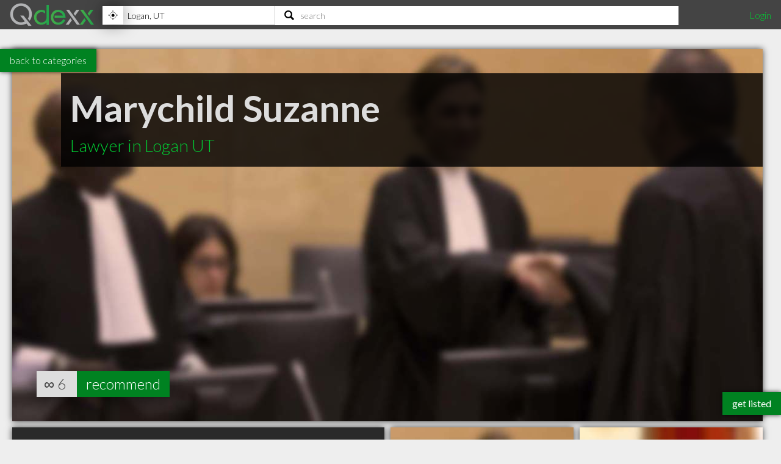

--- FILE ---
content_type: text/html; charset=utf-8
request_url: https://www.qdexx.com/US/UT/Logan/Lawyers/
body_size: 39719
content:
<!DOCTYPE html>
<html lang="en">
<head>
    <meta charset="utf-8" />
    <meta http-equiv="X-UA-Compatible" content="IE=edge,chrome=1" />
    <meta name="viewport" content="width=device-width, initial-scale=1, maximum-scale=5, user-scalable=yes" />
    <meta name="HandheldFriendly" content="True">
    <meta name="MobileOptimized" content="320">
    <meta name="title" content="Highly recommended Lawyers in Logan, UT">
        <meta name="description" content="List of highly recommended Lawyers in Logan, UT">
        <meta name="DC.Description" content="List of highly recommended Lawyers in Logan, UT">
    <meta name="DC.Title" content="Highly recommended Lawyers in Logan, UT">
    <meta name="DC.creator" content="Qdexx">
    <meta name="DC.Subject" content="Highly recommended local professionals">
    <meta name="DC.Publisher" content="Qdexx">
    <meta name="DC.Contributor" content="Qdexx">
    <meta name="DC.Date" content="2026-01-25">
    <meta name="DC.Type" content="Text">
    <meta name="DC.Type" content="Quality Index of Professionals">
    <meta name="DC.Format" content="Text">
    <meta name="DC.Language" content="en-US">

    <link rel="dns-prefetch" href="//cdn.qdexx.com">
    <link rel="dns-prefetch" href="//code.jquery.com">
    <link rel="dns-prefetch" href="//fonts.googleapis.com">
    <link rel="dns-prefetch" href="//fonts.gstatic.com">
    <link rel="dns-prefetch" href="//adservice.google.ca">
    <link rel="dns-prefetch" href="//adservice.google.com">
    <link rel="dns-prefetch" href="//page2ad.googlesyndication.com">


    <link rel="apple-touch-icon" sizes="180x180" href="https://cdn.qdexx.com/apple-touch-icon.png">
    <link rel="icon" type="image/png" sizes="32x32" href="https://cdn.qdexx.com/favicon-32x32.png">
    <link rel="icon" type="image/png" sizes="16x16" href="https://cdn.qdexx.com/favicon-16x16.png">
    <link rel="manifest" href="/site.webmanifest.json">
    <link rel="mask-icon" href="https://cdn.qdexx.com/safari-pinned-tab.svg" color="#5bbad5">



    <meta name="apple-mobile-web-app-title" content="Qdexx">
    <meta name="application-name" content="Qdexx">
    <meta name="msapplication-TileColor" content="#2a2a2a">
    <meta name="theme-color" content="#ffffff">

    
    <link rel="canonical" href="https://www.qdexx.com/US/UT/Logan/Lawyers/" />
    <link rel="amphtml" href="https://www.qdexx.com/AMP/US/UT/Logan/Lawyers/" />

    <meta property="og:title" content="Highly recommended Lawyers in Logan, UT" />
    <meta property="og:description" content="Highly recommended Lawyers in Logan" />
    <meta property="og:type" content="website" />
    <meta property="og:url" content="https://www.qdexx.com/US/UT/Logan/Lawyers/" />
    <meta property="og:image" content="https://cdn.qdexx.com/img/businesses/stock/1_banner_lg.jpg" />
    <meta property="og:image:secure_url" content="https://cdn.qdexx.com/img/businesses/stock/1_banner_lg.jpg" />
    <meta property="og:image:width" content="1540" />
    <meta property="og:image:height" content="610" />
    <meta property="og:site_name" content="Qdexx" />

    <meta name="twitter:card" content="summary_large_image">
    <meta name="twitter:image" content="https://cdn.qdexx.com/img/businesses/stock/1_banner_lg.jpg">
    <meta name="twitter:title" content="Qdexx">
    <meta name="twitter:description" content="Highly recommended Lawyers in Logan">
    <meta name="twitter:site" content="@qdexx">

    <meta name="robots" content="index, follow">

    <link rel="alternate" hreflang="en-us" href="https://www.qdexx.com/US/UT/Logan/Lawyers/" />
    <link rel="alternate" hreflang="x-default" href="https://www.qdexx.com/US/UT/Logan/Lawyers/" />


    <title>Highly recommended Lawyers in Logan, UT</title>



    
    
        <link rel="stylesheet" href="https://cdn.qdexx.com/css/site.min.css" />
    



    

    

    <style>
        @import "//fonts.googleapis.com/css?family=Lato:300,400,700&display=swap";
    </style>
</head>
<body>
    <nav role="navigation" class="menu">
        <span class="menuToggler"></span>

        <div class="header">
            <a href="/">
                <img class="companyName" src="https://cdn.qdexx.com/img/qdexx_blank.png" alt="Qdexx Logo" />
            </a>
            <div class="locationSearchContainer">
                <div class="locationContainer">
                    <input id="navCity" autocomplete="false" class="autocomplete city" placeholder="eg. Kelowna, BC" value="" maxlength="100" aria-label="Location" />
                    <div class="findMeContainer">
                        <div title="Use location services to find my location" class="findMe">&nbsp;</div>
                    </div>
                    <div class="input-loading lozad hidden" data-background-image="https://cdn.qdexx.com/img/base/loading_input.gif"></div>
                </div>
                <div class="searchContainer">
                    <input id="navSearch" autocomplete="false" class="autocomplete search" placeholder="search" value="" maxlength="100" aria-label="Search" />
                    <div class="input-loading lozad hidden" data-background-image="https://cdn.qdexx.com/img/base/loading_input.gif"></div>
                </div>

            </div>
            <div class="account">
                

    <a id="loginLink" href="/Identity/Account/Login">Login</a>

            </div>
        </div>
    </nav>
    





<div class="backtolistings">
    <a href="/US/UT/Logan/">back to categories</a>
</div>

<div class="main gridContainer">
    <ul>
                <li class="tile grid-item grid-item--height2 grid-item--width5 banner category " data-colspan="5" data-id="457610">
                    <a href="/US/UT/Logan/Lawyers/US-UT-Logan-Lawyers-Marychild-Suzanne/">
                            <picture class="lozad" style="display: block; min-height: 1rem" data-iesrc="https://cdn.qdexx.com/img/businesses/stock/Lawyers/10_banner_lg.jpg" data-alt="Marychild Suzanne">
                                <source srcset="https://cdn.qdexx.com/img/businesses/stock/Lawyers/10_banner_lg.jpg" media="(min-width: 1580px)">
                                <source srcset="https://cdn.qdexx.com/img/businesses/stock/Lawyers/10_banner_md.jpg" media="(min-width: 1280px)">
                                <source srcset="https://cdn.qdexx.com/img/businesses/stock/Lawyers/10_banner_sm.jpg" media="(min-width: 975px)">
                                <source srcset="https://cdn.qdexx.com/img/businesses/stock/Lawyers/10_lg.jpg" media="(min-width: 640px)">
                                <source srcset="https://cdn.qdexx.com/img/businesses/stock/Lawyers/10_sm.jpg" media="(min-width: 320px)">
                                <!-- NO img element -->
                                <noscript><img src="https://cdn.qdexx.com/img/businesses/stock/Lawyers/10_sm.jpg" alt="Marychild Suzanne"></noscript>

                            </picture>
                        <div class="tileOverlay">
                            <h2>Marychild Suzanne</h2>
                                <h3>Lawyer in Logan UT</h3>

                        </div>
                    </a>
                    <div class="recommendsContainer">
                                <div class="recommends">
                                    ∞
                                    <span class="recommendationsNumber">6</span>
                                    <a href="#recommendModal" class="btnRecommend" data-id="457610" rel="modal:open">recommend</a>
                                </div>
                    </div>


                </li>
                    <li class="tile grid-item grid-item--height2 grid-item--width2 tagline" data-colspan="2">
                        <div class="text">
                            <h1>Highly recommended <em>Lawyers</em> in Logan UT</h1>
                        </div>
                    </li>
                <li class="tile grid-item " data-colspan="1"  data-id="457616">
                    <a href="/US/UT/Logan/Lawyers/US-UT-Logan-Lawyers-Harris-Preston-and-Chambers-LLP/">
                            <img class="lozad" src="https://cdn.qdexx.com/img/base/spacer.png" data-src="https://cdn.qdexx.com/img/businesses/stock/Lawyers/10_sm.jpg" alt="Harris, Preston &amp; Chambers, LLP" />
                        <div class="tileOverlay">
                            <h2>Harris, Preston &amp; Chambers, LLP</h2>

                        </div>
                    </a>
                    <div class="recommendsContainer">
                                <div class="recommends">
                                    ∞
                                    <span class="recommendationsNumber">6</span>
                                    <a href="#recommendModal" class="btnRecommend" data-id="457616" rel="modal:open">recommend</a>
                                </div>
                    </div>


                </li>
                <li class="tile grid-item " data-colspan="1"  data-id="457621">
                    <a href="/US/UT/Logan/Lawyers/US-UT-Logan-Lawyers-Law-Office-of-John-H-Bailey/">
                            <img class="lozad" src="https://cdn.qdexx.com/img/base/spacer.png" data-src="https://cdn.qdexx.com/img/businesses/stock/Lawyers/17_sm.jpg" alt="Law Office of John H Bailey" />
                        <div class="tileOverlay">
                            <h2>Law Office of John H Bailey</h2>

                        </div>
                    </a>
                    <div class="recommendsContainer">
                                <div class="recommends">
                                    ∞
                                    <span class="recommendationsNumber">6</span>
                                    <a href="#recommendModal" class="btnRecommend" data-id="457621" rel="modal:open">recommend</a>
                                </div>
                    </div>


                </li>
                <li class="tile grid-item " data-colspan="1"  data-id="457625">
                    <a href="/US/UT/Logan/Lawyers/US-UT-Logan-Lawyers-This-Bulldogs-For-Hire/">
                            <img class="lozad" src="https://cdn.qdexx.com/img/base/spacer.png" data-src="https://cdn.qdexx.com/img/businesses/stock/Lawyers/8_sm.jpg" alt="This Bulldog&#x27;s For Hire" />
                        <div class="tileOverlay">
                            <h2>This Bulldog&#x27;s For Hire</h2>

                        </div>
                    </a>
                    <div class="recommendsContainer">
                                <div class="recommends">
                                    ∞
                                    <span class="recommendationsNumber">6</span>
                                    <a href="#recommendModal" class="btnRecommend" data-id="457625" rel="modal:open">recommend</a>
                                </div>
                    </div>


                </li>
                <li class="tile grid-item " data-colspan="1"  data-id="457632">
                    <a href="/US/UT/Logan/Lawyers/US-UT-Logan-Lawyers-Law-Office-of-Robert-W-Gutke/">
                            <img class="lozad" src="https://cdn.qdexx.com/img/base/spacer.png" data-src="https://cdn.qdexx.com/img/businesses/stock/Lawyers/18_sm.jpg" alt="Law Office of Robert W. Gutke" />
                        <div class="tileOverlay">
                            <h2>Law Office of Robert W. Gutke</h2>

                        </div>
                    </a>
                    <div class="recommendsContainer">
                                <div class="recommends">
                                    ∞
                                    <span class="recommendationsNumber">6</span>
                                    <a href="#recommendModal" class="btnRecommend" data-id="457632" rel="modal:open">recommend</a>
                                </div>
                    </div>


                </li>
                <li class="tile grid-item " data-colspan="1"  data-id="457638">
                    <a href="/US/UT/Logan/Lawyers/US-UT-Logan-Lawyers-Malouf-Law-Offices-Lc/">
                            <img class="lozad" src="https://cdn.qdexx.com/img/base/spacer.png" data-src="https://cdn.qdexx.com/img/businesses/stock/Lawyers/18_sm.jpg" alt="Malouf Law Offices Lc" />
                        <div class="tileOverlay">
                            <h2>Malouf Law Offices Lc</h2>

                        </div>
                    </a>
                    <div class="recommendsContainer">
                                <div class="recommends">
                                    ∞
                                    <span class="recommendationsNumber">6</span>
                                    <a href="#recommendModal" class="btnRecommend" data-id="457638" rel="modal:open">recommend</a>
                                </div>
                    </div>


                </li>
                    <li class="tile grid-item ad grid-item--width2" data-rowspan="1" data-colspan="1">
                        <!-- Qdexx Square 1 -->
                        <ins class="adsbygoogle"
                             style="display:block"
                             data-ad-client="ca-pub-5761471287224730"
                             data-ad-slot="8955650585"
                             data-ad-format="auto"
                             data-full-width-responsive="true"></ins>
                    </li>
                <li class="tile grid-item " data-colspan="1"  data-id="457655">
                    <a href="/US/UT/Logan/Lawyers/US-UT-Logan-Lawyers-Allen-Law-Office/">
                            <img class="lozad" src="https://cdn.qdexx.com/img/base/spacer.png" data-src="https://cdn.qdexx.com/img/businesses/stock/Lawyers/16_sm.jpg" alt="Allen Law Office" />
                        <div class="tileOverlay">
                            <h2>Allen Law Office</h2>

                        </div>
                    </a>
                    <div class="recommendsContainer">
                                <div class="recommends">
                                    ∞
                                    <span class="recommendationsNumber">6</span>
                                    <a href="#recommendModal" class="btnRecommend" data-id="457655" rel="modal:open">recommend</a>
                                </div>
                    </div>


                </li>
                <li class="tile grid-item " data-colspan="1"  data-id="457680">
                    <a href="/US/UT/Logan/Lawyers/US-UT-Logan-Lawyers-Jay-R-McKenzie-Law/">
                            <img class="lozad" src="https://cdn.qdexx.com/img/base/spacer.png" data-src="https://cdn.qdexx.com/img/businesses/stock/Lawyers/10_sm.jpg" alt="Jay R McKenzie Law" />
                        <div class="tileOverlay">
                            <h2>Jay R McKenzie Law</h2>

                        </div>
                    </a>
                    <div class="recommendsContainer">
                                <div class="recommends">
                                    ∞
                                    <span class="recommendationsNumber">6</span>
                                    <a href="#recommendModal" class="btnRecommend" data-id="457680" rel="modal:open">recommend</a>
                                </div>
                    </div>


                </li>
                <li class="tile grid-item " data-colspan="1"  data-id="457684">
                    <a href="/US/UT/Logan/Lawyers/US-UT-Logan-Lawyers-Guymon-Law-PLLC/">
                            <img class="lozad" src="https://cdn.qdexx.com/img/base/spacer.png" data-src="https://cdn.qdexx.com/img/businesses/stock/Lawyers/12_sm.jpg" alt="Guymon Law, PLLC" />
                        <div class="tileOverlay">
                            <h2>Guymon Law, PLLC</h2>

                        </div>
                    </a>
                    <div class="recommendsContainer">
                                <div class="recommends">
                                    ∞
                                    <span class="recommendationsNumber">6</span>
                                    <a href="#recommendModal" class="btnRecommend" data-id="457684" rel="modal:open">recommend</a>
                                </div>
                    </div>


                </li>
                <li class="tile grid-item " data-colspan="1"  data-id="457687">
                    <a href="/US/UT/Logan/Lawyers/US-UT-Logan-Lawyers-Monica-Nelson-Howard-Attorney/">
                            <img class="lozad" src="https://cdn.qdexx.com/img/base/spacer.png" data-src="https://cdn.qdexx.com/img/businesses/stock/Lawyers/17_sm.jpg" alt="Monica Nelson Howard Attorney" />
                        <div class="tileOverlay">
                            <h2>Monica Nelson Howard Attorney</h2>

                        </div>
                    </a>
                    <div class="recommendsContainer">
                                <div class="recommends">
                                    ∞
                                    <span class="recommendationsNumber">6</span>
                                    <a href="#recommendModal" class="btnRecommend" data-id="457687" rel="modal:open">recommend</a>
                                </div>
                    </div>


                </li>
                <li class="tile grid-item " data-colspan="1"  data-id="457691">
                    <a href="/US/UT/Logan/Lawyers/US-UT-Logan-Lawyers-Gary-Anderson-Attorney/">
                            <img class="lozad" src="https://cdn.qdexx.com/img/base/spacer.png" data-src="https://cdn.qdexx.com/img/businesses/stock/Lawyers/10_sm.jpg" alt="Gary Anderson Attorney" />
                        <div class="tileOverlay">
                            <h2>Gary Anderson Attorney</h2>

                        </div>
                    </a>
                    <div class="recommendsContainer">
                                <div class="recommends">
                                    ∞
                                    <span class="recommendationsNumber">6</span>
                                    <a href="#recommendModal" class="btnRecommend" data-id="457691" rel="modal:open">recommend</a>
                                </div>
                    </div>


                </li>
                <li class="tile grid-item " data-colspan="1"  data-id="457699">
                    <a href="/US/UT/Logan/Lawyers/US-UT-Logan-Lawyers-The-Randall-Firm-PLLC/">
                            <img class="lozad" src="https://cdn.qdexx.com/img/base/spacer.png" data-src="https://cdn.qdexx.com/img/businesses/stock/Lawyers/18_sm.jpg" alt="The Randall Firm PLLC" />
                        <div class="tileOverlay">
                            <h2>The Randall Firm PLLC</h2>

                        </div>
                    </a>
                    <div class="recommendsContainer">
                                <div class="recommends">
                                    ∞
                                    <span class="recommendationsNumber">6</span>
                                    <a href="#recommendModal" class="btnRecommend" data-id="457699" rel="modal:open">recommend</a>
                                </div>
                    </div>


                </li>
                <li class="tile grid-item " data-colspan="1"  data-id="457702">
                    <a href="/US/UT/Logan/Lawyers/US-UT-Logan-Lawyers-Pticher-Diane/">
                            <img class="lozad" src="https://cdn.qdexx.com/img/base/spacer.png" data-src="https://cdn.qdexx.com/img/businesses/stock/Lawyers/1_sm.jpg" alt="Pticher Diane" />
                        <div class="tileOverlay">
                            <h2>Pticher Diane</h2>

                        </div>
                    </a>
                    <div class="recommendsContainer">
                                <div class="recommends">
                                    ∞
                                    <span class="recommendationsNumber">6</span>
                                    <a href="#recommendModal" class="btnRecommend" data-id="457702" rel="modal:open">recommend</a>
                                </div>
                    </div>


                </li>
                <li class="tile grid-item " data-colspan="1"  data-id="457707">
                    <a href="/US/UT/Logan/Lawyers/US-UT-Logan-Lawyers-Top-Of-Utah-Law/">
                            <img class="lozad" src="https://cdn.qdexx.com/img/base/spacer.png" data-src="https://cdn.qdexx.com/img/businesses/stock/Lawyers/9_sm.jpg" alt="Top Of Utah Law" />
                        <div class="tileOverlay">
                            <h2>Top Of Utah Law</h2>

                        </div>
                    </a>
                    <div class="recommendsContainer">
                                <div class="recommends">
                                    ∞
                                    <span class="recommendationsNumber">6</span>
                                    <a href="#recommendModal" class="btnRecommend" data-id="457707" rel="modal:open">recommend</a>
                                </div>
                    </div>


                </li>
                <li class="tile grid-item " data-colspan="1"  data-id="457709">
                    <a href="/US/UT/Logan/Lawyers/US-UT-Logan-Lawyers-Corp-Service-Co/">
                            <img class="lozad" src="https://cdn.qdexx.com/img/base/spacer.png" data-src="https://cdn.qdexx.com/img/businesses/stock/Lawyers/2_sm.jpg" alt="Corp Service Co" />
                        <div class="tileOverlay">
                            <h2>Corp Service Co</h2>

                        </div>
                    </a>
                    <div class="recommendsContainer">
                                <div class="recommends">
                                    ∞
                                    <span class="recommendationsNumber">6</span>
                                    <a href="#recommendModal" class="btnRecommend" data-id="457709" rel="modal:open">recommend</a>
                                </div>
                    </div>


                </li>
                <li class="tile grid-item " data-colspan="1"  data-id="790155">
                    <a href="/US/UT/Logan/Lawyers/US-UT-Logan-Lawyers-Ray-Malouf-Attorney/">
                            <img class="lozad" src="https://cdn.qdexx.com/img/base/spacer.png" data-src="https://cdn.qdexx.com/img/businesses/stock/Lawyers/18_sm.jpg" alt="Ray Malouf Attorney" />
                        <div class="tileOverlay">
                            <h2>Ray Malouf Attorney</h2>

                        </div>
                    </a>
                    <div class="recommendsContainer">
                                <div class="recommends">
                                    ∞
                                    <span class="recommendationsNumber">6</span>
                                    <a href="#recommendModal" class="btnRecommend" data-id="790155" rel="modal:open">recommend</a>
                                </div>
                    </div>


                </li>
                <li class="tile grid-item " data-colspan="1"  data-id="790329">
                    <a href="/US/UT/Logan/Lawyers/US-UT-Logan-Lawyers-Leavitt-Group-of-Northern-Utah/">
                            <img class="lozad" src="https://cdn.qdexx.com/img/base/spacer.png" data-src="https://cdn.qdexx.com/img/businesses/stock/Lawyers/1_sm.jpg" alt="Leavitt Group of Northern Utah" />
                        <div class="tileOverlay">
                            <h2>Leavitt Group of Northern Utah</h2>

                        </div>
                    </a>
                    <div class="recommendsContainer">
                                <div class="recommends">
                                    ∞
                                    <span class="recommendationsNumber">6</span>
                                    <a href="#recommendModal" class="btnRecommend" data-id="790329" rel="modal:open">recommend</a>
                                </div>
                    </div>


                </li>
                <li class="tile grid-item " data-colspan="1"  data-id="457611">
                    <a href="/US/UT/Logan/Lawyers/US-UT-Logan-Lawyers-McKenzie-and-McKenzie-Law/">
                            <img class="lozad" src="https://cdn.qdexx.com/img/base/spacer.png" data-src="https://cdn.qdexx.com/img/businesses/stock/Lawyers/13_sm.jpg" alt="McKenzie &amp; McKenzie Law" />
                        <div class="tileOverlay">
                            <h2>McKenzie &amp; McKenzie Law</h2>

                        </div>
                    </a>
                    <div class="recommendsContainer">
                                <div class="recommends">
                                    ∞
                                    <span class="recommendationsNumber">5</span>
                                    <a href="#recommendModal" class="btnRecommend" data-id="457611" rel="modal:open">recommend</a>
                                </div>
                    </div>


                </li>
                <li class="tile grid-item " data-colspan="1"  data-id="457612">
                    <a href="/US/UT/Logan/Lawyers/US-UT-Logan-Lawyers-Cache-County-Victim-Services/">
                            <img class="lozad" src="https://cdn.qdexx.com/img/base/spacer.png" data-src="https://cdn.qdexx.com/img/businesses/stock/Lawyers/18_sm.jpg" alt="Cache County Victim Services" />
                        <div class="tileOverlay">
                            <h2>Cache County Victim Services</h2>

                        </div>
                    </a>
                    <div class="recommendsContainer">
                                <div class="recommends">
                                    ∞
                                    <span class="recommendationsNumber">5</span>
                                    <a href="#recommendModal" class="btnRecommend" data-id="457612" rel="modal:open">recommend</a>
                                </div>
                    </div>


                </li>
                <li class="tile grid-item " data-colspan="1"  data-id="457620">
                    <a href="/US/UT/Logan/Lawyers/US-UT-Logan-Lawyers-Dean-Thomas-and-Smith/">
                            <img class="lozad" src="https://cdn.qdexx.com/img/base/spacer.png" data-src="https://cdn.qdexx.com/img/businesses/stock/Lawyers/16_sm.jpg" alt="Dean Thomas &amp; Smith" />
                        <div class="tileOverlay">
                            <h2>Dean Thomas &amp; Smith</h2>

                        </div>
                    </a>
                    <div class="recommendsContainer">
                                <div class="recommends">
                                    ∞
                                    <span class="recommendationsNumber">5</span>
                                    <a href="#recommendModal" class="btnRecommend" data-id="457620" rel="modal:open">recommend</a>
                                </div>
                    </div>


                </li>
                <li class="tile grid-item " data-colspan="1"  data-id="457626">
                    <a href="/US/UT/Logan/Lawyers/US-UT-Logan-Lawyers-This-Bulldogs-For-Hire-Brian-Sidwell-Attorney-At-Law/">
                            <img class="lozad" src="https://cdn.qdexx.com/img/base/spacer.png" data-src="https://cdn.qdexx.com/img/businesses/stock/Lawyers/6_sm.jpg" alt="Brian Sidwell Attorney At Law - This Bulldog&#x27;s For Hire" />
                        <div class="tileOverlay">
                            <h2>Brian Sidwell Attorney At Law</h2>

                        </div>
                    </a>
                    <div class="recommendsContainer">
                                <div class="recommends">
                                    ∞
                                    <span class="recommendationsNumber">5</span>
                                    <a href="#recommendModal" class="btnRecommend" data-id="457626" rel="modal:open">recommend</a>
                                </div>
                    </div>


                </li>
                <li class="tile grid-item " data-colspan="1"  data-id="457631">
                    <a href="/US/UT/Logan/Lawyers/US-UT-Logan-Lawyers-Law-Office-of-Robert-W-Gutke-Nathan-D-Hult-Atty/">
                            <img class="lozad" src="https://cdn.qdexx.com/img/base/spacer.png" data-src="https://cdn.qdexx.com/img/businesses/stock/Lawyers/14_sm.jpg" alt="Nathan D Hult Atty - Law Office of Robert W. Gutke" />
                        <div class="tileOverlay">
                            <h2>Nathan D Hult Atty</h2>

                        </div>
                    </a>
                    <div class="recommendsContainer">
                                <div class="recommends">
                                    ∞
                                    <span class="recommendationsNumber">5</span>
                                    <a href="#recommendModal" class="btnRecommend" data-id="457631" rel="modal:open">recommend</a>
                                </div>
                    </div>


                </li>
                <li class="tile grid-item grid-item--height2 grid-item--width2 "  data-colspan="2" data-id="457642">
                    <a href="/US/UT/Logan/Lawyers/US-UT-Logan-Lawyers-Peck-Hadfield-Baxter-and-Moore-Frischknecht-Preston-P/">
                            <img class="lozad" src="https://cdn.qdexx.com/img/base/spacer.png" data-src="https://cdn.qdexx.com/img/businesses/stock/Lawyers/7_lg.jpg" alt="Frischknecht Preston P - Peck Hadfield Baxter &amp; Moore" />
                        <div class="tileOverlay">
                            <h2>Frischknecht Preston P</h2>

                        </div>
                    </a>
                    <div class="recommendsContainer">
                                <div class="recommends">
                                    ∞
                                    <span class="recommendationsNumber">5</span>
                                    <a href="#recommendModal" class="btnRecommend" data-id="457642" rel="modal:open">recommend</a>
                                </div>
                    </div>


                </li>
                <li class="tile grid-item " data-colspan="1"  data-id="457646">
                    <a href="/US/UT/Logan/Lawyers/US-UT-Logan-Lawyers-Wayne-K-Caldwell-Attorney/">
                            <img class="lozad" src="https://cdn.qdexx.com/img/base/spacer.png" data-src="https://cdn.qdexx.com/img/businesses/stock/Lawyers/16_sm.jpg" alt="Wayne K Caldwell Attorney" />
                        <div class="tileOverlay">
                            <h2>Wayne K Caldwell Attorney</h2>

                        </div>
                    </a>
                    <div class="recommendsContainer">
                                <div class="recommends">
                                    ∞
                                    <span class="recommendationsNumber">5</span>
                                    <a href="#recommendModal" class="btnRecommend" data-id="457646" rel="modal:open">recommend</a>
                                </div>
                    </div>


                </li>
                <li class="tile grid-item " data-colspan="1"  data-id="457659">
                    <a href="/US/UT/Logan/Lawyers/US-UT-Logan-Lawyers-Stephen-W-Jewell-Atty/">
                            <img class="lozad" src="https://cdn.qdexx.com/img/base/spacer.png" data-src="https://cdn.qdexx.com/img/businesses/stock/Lawyers/14_sm.jpg" alt="Stephen W Jewell Atty" />
                        <div class="tileOverlay">
                            <h2>Stephen W Jewell Atty</h2>

                        </div>
                    </a>
                    <div class="recommendsContainer">
                                <div class="recommends">
                                    ∞
                                    <span class="recommendationsNumber">5</span>
                                    <a href="#recommendModal" class="btnRecommend" data-id="457659" rel="modal:open">recommend</a>
                                </div>
                    </div>


                </li>
                <li class="tile grid-item grid-item--height2 grid-item--width2 "  data-colspan="2" data-id="457685">
                    <a href="/US/UT/Logan/Lawyers/US-UT-Logan-Lawyers-Bruce-Attorney-Pendery-At-Law-Atty/">
                            <img class="lozad" src="https://cdn.qdexx.com/img/base/spacer.png" data-src="https://cdn.qdexx.com/img/businesses/stock/Lawyers/10_lg.jpg" alt="Bruce Attorney Pendery At Law Atty" />
                        <div class="tileOverlay">
                            <h2>Bruce Attorney Pendery At Law Atty</h2>

                        </div>
                    </a>
                    <div class="recommendsContainer">
                                <div class="recommends">
                                    ∞
                                    <span class="recommendationsNumber">5</span>
                                    <a href="#recommendModal" class="btnRecommend" data-id="457685" rel="modal:open">recommend</a>
                                </div>
                    </div>


                </li>
                <li class="tile grid-item " data-colspan="1"  data-id="457695">
                    <a href="/US/UT/Logan/Lawyers/US-UT-Logan-Lawyers-Hillyard-Anderson-and-Olsen/">
                            <img class="lozad" src="https://cdn.qdexx.com/img/base/spacer.png" data-src="https://cdn.qdexx.com/img/businesses/stock/Lawyers/8_sm.jpg" alt="Hillyard, Anderson &amp; Olsen" />
                        <div class="tileOverlay">
                            <h2>Hillyard, Anderson &amp; Olsen</h2>

                        </div>
                    </a>
                    <div class="recommendsContainer">
                                <div class="recommends">
                                    ∞
                                    <span class="recommendationsNumber">5</span>
                                    <a href="#recommendModal" class="btnRecommend" data-id="457695" rel="modal:open">recommend</a>
                                </div>
                    </div>


                </li>
                <li class="tile grid-item grid-item--height2 grid-item--width2 "  data-colspan="2" data-id="457696">
                    <a href="/US/UT/Logan/Lawyers/US-UT-Logan-Lawyers-Hansen-Christian-R/">
                            <img class="lozad" src="https://cdn.qdexx.com/img/base/spacer.png" data-src="https://cdn.qdexx.com/img/businesses/stock/Lawyers/15_lg.jpg" alt="Hansen Christian R" />
                        <div class="tileOverlay">
                            <h2>Hansen Christian R</h2>

                        </div>
                    </a>
                    <div class="recommendsContainer">
                                <div class="recommends">
                                    ∞
                                    <span class="recommendationsNumber">5</span>
                                    <a href="#recommendModal" class="btnRecommend" data-id="457696" rel="modal:open">recommend</a>
                                </div>
                    </div>


                </li>
                <li class="tile grid-item " data-colspan="1"  data-id="457711">
                    <a href="/US/UT/Logan/Lawyers/US-UT-Logan-Lawyers-Ferrin-Elizabeth-W/">
                            <img class="lozad" src="https://cdn.qdexx.com/img/base/spacer.png" data-src="https://cdn.qdexx.com/img/businesses/stock/Lawyers/14_sm.jpg" alt="Ferrin Elizabeth W." />
                        <div class="tileOverlay">
                            <h2>Ferrin Elizabeth W.</h2>

                        </div>
                    </a>
                    <div class="recommendsContainer">
                                <div class="recommends">
                                    ∞
                                    <span class="recommendationsNumber">5</span>
                                    <a href="#recommendModal" class="btnRecommend" data-id="457711" rel="modal:open">recommend</a>
                                </div>
                    </div>


                </li>
                <li class="tile grid-item " data-colspan="1"  data-id="457716">
                    <a href="/US/UT/Logan/Lawyers/US-UT-Logan-Lawyers-Dixon-and-Essig-Fred-D-Essig-PC/">
                            <img class="lozad" src="https://cdn.qdexx.com/img/base/spacer.png" data-src="https://cdn.qdexx.com/img/businesses/stock/Lawyers/16_sm.jpg" alt="Fred D Essig PC - Dixon &amp; Essig" />
                        <div class="tileOverlay">
                            <h2>Fred D Essig PC</h2>

                        </div>
                    </a>
                    <div class="recommendsContainer">
                                <div class="recommends">
                                    ∞
                                    <span class="recommendationsNumber">5</span>
                                    <a href="#recommendModal" class="btnRecommend" data-id="457716" rel="modal:open">recommend</a>
                                </div>
                    </div>


                </li>
                    <li class="tile grid-item ad grid-item--width2" data-rowspan="1" data-colspan="1">
                        <!-- Qdexx Square 1 -->
                        <ins class="adsbygoogle"
                             style="display:block"
                             data-ad-client="ca-pub-5761471287224730"
                             data-ad-slot="8955650585"
                             data-ad-format="auto"
                             data-full-width-responsive="true"></ins>
                    </li>
                <li class="tile grid-item " data-colspan="1"  data-id="789737">
                    <a href="/US/UT/Logan/Lawyers/US-UT-Logan-Lawyers-Shannon-R-Demler-Attorney/">
                            <img class="lozad" src="https://cdn.qdexx.com/img/base/spacer.png" data-src="https://cdn.qdexx.com/img/businesses/stock/Lawyers/6_sm.jpg" alt="Shannon R. Demler-Attorney" />
                        <div class="tileOverlay">
                            <h2>Shannon R. Demler-Attorney</h2>

                        </div>
                    </a>
                    <div class="recommendsContainer">
                                <div class="recommends">
                                    ∞
                                    <span class="recommendationsNumber">5</span>
                                    <a href="#recommendModal" class="btnRecommend" data-id="789737" rel="modal:open">recommend</a>
                                </div>
                    </div>


                </li>
                <li class="tile grid-item " data-colspan="1"  data-id="790094">
                    <a href="/US/UT/Logan/Lawyers/US-UT-Logan-Lawyers-Nathan-D-Hult-Atty/">
                            <img class="lozad" src="https://cdn.qdexx.com/img/base/spacer.png" data-src="https://cdn.qdexx.com/img/businesses/stock/Lawyers/15_sm.jpg" alt="Nathan D Hult Atty" />
                        <div class="tileOverlay">
                            <h2>Nathan D Hult Atty</h2>

                        </div>
                    </a>
                    <div class="recommendsContainer">
                                <div class="recommends">
                                    ∞
                                    <span class="recommendationsNumber">5</span>
                                    <a href="#recommendModal" class="btnRecommend" data-id="790094" rel="modal:open">recommend</a>
                                </div>
                    </div>


                </li>
                <li class="tile grid-item " data-colspan="1"  data-id="791246">
                    <a href="/US/UT/Logan/Lawyers/US-UT-Logan-Lawyers-Creekside-Legal/">
                            <img class="lozad" src="https://cdn.qdexx.com/img/base/spacer.png" data-src="https://cdn.qdexx.com/img/businesses/stock/Lawyers/16_sm.jpg" alt="Creekside Legal" />
                        <div class="tileOverlay">
                            <h2>Creekside Legal</h2>

                        </div>
                    </a>
                    <div class="recommendsContainer">
                                <div class="recommends">
                                    ∞
                                    <span class="recommendationsNumber">5</span>
                                    <a href="#recommendModal" class="btnRecommend" data-id="791246" rel="modal:open">recommend</a>
                                </div>
                    </div>


                </li>
                <li class="tile grid-item grid-item--height2 grid-item--width2 "  data-colspan="2" data-id="791293">
                    <a href="/US/UT/Logan/Lawyers/US-UT-Logan-Lawyers-Morrison-Law-Offices/">
                            <img class="lozad" src="https://cdn.qdexx.com/img/base/spacer.png" data-src="https://cdn.qdexx.com/img/businesses/stock/Lawyers/13_lg.jpg" alt="Morrison Law Offices" />
                        <div class="tileOverlay">
                            <h2>Morrison Law Offices</h2>

                                <p>
                                    <strong>Areas of Expertise |</strong>
                                        <span class="specialty">bankruptcy</span><span class="grey"> <strong>|</strong> </span>
                                        <span class="specialty">foreclosure</span><span class="grey"> <strong>|</strong> </span>
                                </p>
                        </div>
                    </a>
                    <div class="recommendsContainer">
                                <div class="recommends">
                                    ∞
                                    <span class="recommendationsNumber">5</span>
                                    <a href="#recommendModal" class="btnRecommend" data-id="791293" rel="modal:open">recommend</a>
                                </div>
                    </div>


                </li>
                <li class="tile grid-item " data-colspan="1"  data-id="457615">
                    <a href="/US/UT/Logan/Lawyers/US-UT-Logan-Lawyers-Harris-Preston-and-Chambers-LLP-Chambers-Josh-M/">
                            <img class="lozad" src="https://cdn.qdexx.com/img/base/spacer.png" data-src="https://cdn.qdexx.com/img/businesses/stock/Lawyers/16_sm.jpg" alt="Chambers, Josh M - Harris, Preston &amp; Chambers, LLP" />
                        <div class="tileOverlay">
                            <h2>Chambers, Josh M</h2>

                        </div>
                    </a>
                    <div class="recommendsContainer">
                                <div class="recommends">
                                    ∞
                                    <span class="recommendationsNumber">4</span>
                                    <a href="#recommendModal" class="btnRecommend" data-id="457615" rel="modal:open">recommend</a>
                                </div>
                    </div>


                </li>
                <li class="tile grid-item " data-colspan="1"  data-id="457618">
                    <a href="/US/UT/Logan/Lawyers/US-UT-Logan-Lawyers-AW-Lauritzen-Atty/">
                            <img class="lozad" src="https://cdn.qdexx.com/img/base/spacer.png" data-src="https://cdn.qdexx.com/img/businesses/stock/Lawyers/13_sm.jpg" alt="AW Lauritzen Atty" />
                        <div class="tileOverlay">
                            <h2>AW Lauritzen Atty</h2>

                        </div>
                    </a>
                    <div class="recommendsContainer">
                                <div class="recommends">
                                    ∞
                                    <span class="recommendationsNumber">4</span>
                                    <a href="#recommendModal" class="btnRecommend" data-id="457618" rel="modal:open">recommend</a>
                                </div>
                    </div>


                </li>
                <li class="tile grid-item " data-colspan="1"  data-id="457622">
                    <a href="/US/UT/Logan/Lawyers/US-UT-Logan-Lawyers-Brandon-J-Smith-Attorney/">
                            <img class="lozad" src="https://cdn.qdexx.com/img/base/spacer.png" data-src="https://cdn.qdexx.com/img/businesses/stock/Lawyers/12_sm.jpg" alt="Brandon J Smith Attorney" />
                        <div class="tileOverlay">
                            <h2>Brandon J Smith Attorney</h2>

                        </div>
                    </a>
                    <div class="recommendsContainer">
                                <div class="recommends">
                                    ∞
                                    <span class="recommendationsNumber">4</span>
                                    <a href="#recommendModal" class="btnRecommend" data-id="457622" rel="modal:open">recommend</a>
                                </div>
                    </div>


                </li>
                <li class="tile grid-item " data-colspan="1"  data-id="457623">
                    <a href="/US/UT/Logan/Lawyers/US-UT-Logan-Lawyers-Daines-Thomas-and-Smith-LLP/">
                            <img class="lozad" src="https://cdn.qdexx.com/img/base/spacer.png" data-src="https://cdn.qdexx.com/img/businesses/stock/Lawyers/2_sm.jpg" alt="Daines Thomas &amp; Smith LLP" />
                        <div class="tileOverlay">
                            <h2>Daines Thomas &amp; Smith LLP</h2>

                        </div>
                    </a>
                    <div class="recommendsContainer">
                                <div class="recommends">
                                    ∞
                                    <span class="recommendationsNumber">4</span>
                                    <a href="#recommendModal" class="btnRecommend" data-id="457623" rel="modal:open">recommend</a>
                                </div>
                    </div>


                </li>
                <li class="tile grid-item " data-colspan="1"  data-id="457628">
                    <a href="/US/UT/Logan/Lawyers/US-UT-Logan-Lawyers-Malmberg-Jan-P/">
                            <img class="lozad" src="https://cdn.qdexx.com/img/base/spacer.png" data-src="https://cdn.qdexx.com/img/businesses/stock/Lawyers/3_sm.jpg" alt="Malmberg Jan P" />
                        <div class="tileOverlay">
                            <h2>Malmberg Jan P</h2>

                        </div>
                    </a>
                    <div class="recommendsContainer">
                                <div class="recommends">
                                    ∞
                                    <span class="recommendationsNumber">4</span>
                                    <a href="#recommendModal" class="btnRecommend" data-id="457628" rel="modal:open">recommend</a>
                                </div>
                    </div>


                </li>
                <li class="tile grid-item " data-colspan="1"  data-id="457636">
                    <a href="/US/UT/Logan/Lawyers/US-UT-Logan-Lawyers-Tess-Davis-PC/">
                            <img class="lozad" src="https://cdn.qdexx.com/img/base/spacer.png" data-src="https://cdn.qdexx.com/img/businesses/stock/Lawyers/2_sm.jpg" alt="Tess Davis PC" />
                        <div class="tileOverlay">
                            <h2>Tess Davis PC</h2>

                        </div>
                    </a>
                    <div class="recommendsContainer">
                                <div class="recommends">
                                    ∞
                                    <span class="recommendationsNumber">4</span>
                                    <a href="#recommendModal" class="btnRecommend" data-id="457636" rel="modal:open">recommend</a>
                                </div>
                    </div>


                </li>
                <li class="tile grid-item grid-item--height2 grid-item--width2 "  data-colspan="2" data-id="457640">
                    <a href="/US/UT/Logan/Lawyers/US-UT-Logan-Lawyers-Law-Office-Of-Daniel-K-Dygert/">
                            <img class="lozad" src="https://cdn.qdexx.com/img/base/spacer.png" data-src="https://cdn.qdexx.com/img/businesses/stock/Lawyers/12_lg.jpg" alt="Law Office Of Daniel K Dygert" />
                        <div class="tileOverlay">
                            <h2>Law Office Of Daniel K Dygert</h2>

                        </div>
                    </a>
                    <div class="recommendsContainer">
                                <div class="recommends">
                                    ∞
                                    <span class="recommendationsNumber">4</span>
                                    <a href="#recommendModal" class="btnRecommend" data-id="457640" rel="modal:open">recommend</a>
                                </div>
                    </div>


                </li>
                <li class="tile grid-item " data-colspan="1"  data-id="457648">
                    <a href="/US/UT/Logan/Lawyers/US-UT-Logan-Lawyers-L-Stott-David-ESQ/">
                            <img class="lozad" src="https://cdn.qdexx.com/img/base/spacer.png" data-src="https://cdn.qdexx.com/img/businesses/stock/Lawyers/10_sm.jpg" alt="L Stott David ESQ" />
                        <div class="tileOverlay">
                            <h2>L Stott David ESQ</h2>

                        </div>
                    </a>
                    <div class="recommendsContainer">
                                <div class="recommends">
                                    ∞
                                    <span class="recommendationsNumber">4</span>
                                    <a href="#recommendModal" class="btnRecommend" data-id="457648" rel="modal:open">recommend</a>
                                </div>
                    </div>


                </li>
                <li class="tile grid-item " data-colspan="1"  data-id="457653">
                    <a href="/US/UT/Logan/Lawyers/US-UT-Logan-Lawyers-Bearnson-and-Caldwell/">
                            <img class="lozad" src="https://cdn.qdexx.com/img/base/spacer.png" data-src="https://cdn.qdexx.com/img/businesses/stock/Lawyers/11_sm.jpg" alt="Bearnson &amp; Caldwell" />
                        <div class="tileOverlay">
                            <h2>Bearnson &amp; Caldwell</h2>

                        </div>
                    </a>
                    <div class="recommendsContainer">
                                <div class="recommends">
                                    ∞
                                    <span class="recommendationsNumber">4</span>
                                    <a href="#recommendModal" class="btnRecommend" data-id="457653" rel="modal:open">recommend</a>
                                </div>
                    </div>


                </li>
                <li class="tile grid-item " data-colspan="1"  data-id="457654">
                    <a href="/US/UT/Logan/Lawyers/US-UT-Logan-Lawyers-Peck-Hadfield-Baxter-and-Moore/">
                            <img class="lozad" src="https://cdn.qdexx.com/img/base/spacer.png" data-src="https://cdn.qdexx.com/img/businesses/stock/Lawyers/4_sm.jpg" alt="Peck Hadfield Baxter &amp; Moore" />
                        <div class="tileOverlay">
                            <h2>Peck Hadfield Baxter &amp; Moore</h2>

                        </div>
                    </a>
                    <div class="recommendsContainer">
                                <div class="recommends">
                                    ∞
                                    <span class="recommendationsNumber">4</span>
                                    <a href="#recommendModal" class="btnRecommend" data-id="457654" rel="modal:open">recommend</a>
                                </div>
                    </div>


                </li>
                <li class="tile grid-item " data-colspan="1"  data-id="457657">
                    <a href="/US/UT/Logan/Lawyers/US-UT-Logan-Lawyers-Leetzow-Gale-C-Professional-Services/">
                            <img class="lozad" src="https://cdn.qdexx.com/img/base/spacer.png" data-src="https://cdn.qdexx.com/img/businesses/stock/Lawyers/3_sm.jpg" alt="Leetzow Gale C Professional Services" />
                        <div class="tileOverlay">
                            <h2>Leetzow Gale C Professional Services</h2>

                        </div>
                    </a>
                    <div class="recommendsContainer">
                                <div class="recommends">
                                    ∞
                                    <span class="recommendationsNumber">4</span>
                                    <a href="#recommendModal" class="btnRecommend" data-id="457657" rel="modal:open">recommend</a>
                                </div>
                    </div>


                </li>
                <li class="tile grid-item " data-colspan="1"  data-id="457665">
                    <a href="/US/UT/Logan/Lawyers/US-UT-Logan-Lawyers-Palmer-Jonathan-R-Atty/">
                            <img class="lozad" src="https://cdn.qdexx.com/img/base/spacer.png" data-src="https://cdn.qdexx.com/img/businesses/stock/Lawyers/12_sm.jpg" alt="Palmer Jonathan R Atty" />
                        <div class="tileOverlay">
                            <h2>Palmer Jonathan R Atty</h2>

                        </div>
                    </a>
                    <div class="recommendsContainer">
                                <div class="recommends">
                                    ∞
                                    <span class="recommendationsNumber">4</span>
                                    <a href="#recommendModal" class="btnRecommend" data-id="457665" rel="modal:open">recommend</a>
                                </div>
                    </div>


                </li>
                <li class="tile grid-item " data-colspan="1"  data-id="457670">
                    <a href="/US/UT/Logan/Lawyers/US-UT-Logan-Lawyers-Tait-Seth-J/">
                            <img class="lozad" src="https://cdn.qdexx.com/img/base/spacer.png" data-src="https://cdn.qdexx.com/img/businesses/stock/Lawyers/6_sm.jpg" alt="Tait, Seth J" />
                        <div class="tileOverlay">
                            <h2>Tait, Seth J</h2>

                        </div>
                    </a>
                    <div class="recommendsContainer">
                                <div class="recommends">
                                    ∞
                                    <span class="recommendationsNumber">4</span>
                                    <a href="#recommendModal" class="btnRecommend" data-id="457670" rel="modal:open">recommend</a>
                                </div>
                    </div>


                </li>
                <li class="tile grid-item grid-item--height2 grid-item--width2 "  data-colspan="2" data-id="457712">
                    <a href="/US/UT/Logan/Lawyers/US-UT-Logan-Lawyers-Bailey-and-Hutchings-PC/">
                            <img class="lozad" src="https://cdn.qdexx.com/img/base/spacer.png" data-src="https://cdn.qdexx.com/img/businesses/stock/Lawyers/12_lg.jpg" alt="Bailey &amp; Hutchings PC" />
                        <div class="tileOverlay">
                            <h2>Bailey &amp; Hutchings PC</h2>

                        </div>
                    </a>
                    <div class="recommendsContainer">
                                <div class="recommends">
                                    ∞
                                    <span class="recommendationsNumber">4</span>
                                    <a href="#recommendModal" class="btnRecommend" data-id="457712" rel="modal:open">recommend</a>
                                </div>
                    </div>


                </li>
                <li class="tile grid-item " data-colspan="1"  data-id="457717">
                    <a href="/US/UT/Logan/Lawyers/US-UT-Logan-Lawyers-The-Randall-Firm-PLLC-Mill-Randall/">
                            <img class="lozad" src="https://cdn.qdexx.com/img/base/spacer.png" data-src="https://cdn.qdexx.com/img/businesses/stock/Lawyers/13_sm.jpg" alt="Mill Randall - The Randall Firm PLLC" />
                        <div class="tileOverlay">
                            <h2>Mill Randall</h2>

                        </div>
                    </a>
                    <div class="recommendsContainer">
                                <div class="recommends">
                                    ∞
                                    <span class="recommendationsNumber">4</span>
                                    <a href="#recommendModal" class="btnRecommend" data-id="457717" rel="modal:open">recommend</a>
                                </div>
                    </div>


                </li>
                <li class="tile grid-item " data-colspan="1"  data-id="789735">
                    <a href="/US/UT/Logan/Lawyers/US-UT-Logan-Lawyers-Watterson-Jacob-A-ATY/">
                            <img class="lozad" src="https://cdn.qdexx.com/img/base/spacer.png" data-src="https://cdn.qdexx.com/img/businesses/stock/Lawyers/12_sm.jpg" alt="Watterson, Jacob A, ATY" />
                        <div class="tileOverlay">
                            <h2>Watterson, Jacob A, ATY</h2>

                        </div>
                    </a>
                    <div class="recommendsContainer">
                                <div class="recommends">
                                    ∞
                                    <span class="recommendationsNumber">4</span>
                                    <a href="#recommendModal" class="btnRecommend" data-id="789735" rel="modal:open">recommend</a>
                                </div>
                    </div>


                </li>
                <li class="tile grid-item " data-colspan="1"  data-id="789740">
                    <a href="/US/UT/Logan/Lawyers/US-UT-Logan-Lawyers-Galloway-Bryan-P-JD/">
                            <img class="lozad" src="https://cdn.qdexx.com/img/base/spacer.png" data-src="https://cdn.qdexx.com/img/businesses/stock/Lawyers/4_sm.jpg" alt="Galloway, Bryan P, JD" />
                        <div class="tileOverlay">
                            <h2>Galloway, Bryan P, JD</h2>

                        </div>
                    </a>
                    <div class="recommendsContainer">
                                <div class="recommends">
                                    ∞
                                    <span class="recommendationsNumber">4</span>
                                    <a href="#recommendModal" class="btnRecommend" data-id="789740" rel="modal:open">recommend</a>
                                </div>
                    </div>


                </li>
                <li class="tile grid-item grid-item--height2 grid-item--width2 "  data-colspan="2" data-id="790097">
                    <a href="/US/UT/Logan/Lawyers/US-UT-Logan-Lawyers-Suzanne-Marychild-Atty/">
                            <img class="lozad" src="https://cdn.qdexx.com/img/base/spacer.png" data-src="https://cdn.qdexx.com/img/businesses/stock/Lawyers/11_lg.jpg" alt="Suzanne Marychild Atty" />
                        <div class="tileOverlay">
                            <h2>Suzanne Marychild Atty</h2>

                        </div>
                    </a>
                    <div class="recommendsContainer">
                                <div class="recommends">
                                    ∞
                                    <span class="recommendationsNumber">4</span>
                                    <a href="#recommendModal" class="btnRecommend" data-id="790097" rel="modal:open">recommend</a>
                                </div>
                    </div>


                </li>
                <li class="tile grid-item " data-colspan="1"  data-id="790284">
                    <a href="/US/UT/Logan/Lawyers/US-UT-Logan-Lawyers-Fife-Kevin-J-ATY/">
                            <img class="lozad" src="https://cdn.qdexx.com/img/base/spacer.png" data-src="https://cdn.qdexx.com/img/businesses/stock/Lawyers/12_sm.jpg" alt="Fife, Kevin J, ATY" />
                        <div class="tileOverlay">
                            <h2>Fife, Kevin J, ATY</h2>

                        </div>
                    </a>
                    <div class="recommendsContainer">
                                <div class="recommends">
                                    ∞
                                    <span class="recommendationsNumber">4</span>
                                    <a href="#recommendModal" class="btnRecommend" data-id="790284" rel="modal:open">recommend</a>
                                </div>
                    </div>


                </li>
                <li class="tile grid-item " data-colspan="1"  data-id="790292">
                    <a href="/US/UT/Logan/Lawyers/US-UT-Logan-Lawyers-Bown-Ashley-E-ATY/">
                            <img class="lozad" src="https://cdn.qdexx.com/img/base/spacer.png" data-src="https://cdn.qdexx.com/img/businesses/stock/Lawyers/13_sm.jpg" alt="Bown, Ashley E, ATY" />
                        <div class="tileOverlay">
                            <h2>Bown, Ashley E, ATY</h2>

                        </div>
                    </a>
                    <div class="recommendsContainer">
                                <div class="recommends">
                                    ∞
                                    <span class="recommendationsNumber">4</span>
                                    <a href="#recommendModal" class="btnRecommend" data-id="790292" rel="modal:open">recommend</a>
                                </div>
                    </div>


                </li>
                    <li class="tile grid-item ad grid-item--width2" data-rowspan="1" data-colspan="1">
                        <!-- Qdexx Square 1 -->
                        <ins class="adsbygoogle"
                             style="display:block"
                             data-ad-client="ca-pub-5761471287224730"
                             data-ad-slot="8955650585"
                             data-ad-format="auto"
                             data-full-width-responsive="true"></ins>
                    </li>
                <li class="tile grid-item grid-item--height2 grid-item--width2 "  data-colspan="2" data-id="791283">
                    <a href="/US/UT/Logan/Lawyers/US-UT-Logan-Lawyers-Corporation-Service-Company/">
                            <img class="lozad" src="https://cdn.qdexx.com/img/base/spacer.png" data-src="https://cdn.qdexx.com/img/businesses/stock/Lawyers/2_lg.jpg" alt="Corporation Service Company" />
                        <div class="tileOverlay">
                            <h2>Corporation Service Company</h2>

                        </div>
                    </a>
                    <div class="recommendsContainer">
                                <div class="recommends">
                                    ∞
                                    <span class="recommendationsNumber">4</span>
                                    <a href="#recommendModal" class="btnRecommend" data-id="791283" rel="modal:open">recommend</a>
                                </div>
                    </div>


                </li>
                <li class="tile grid-item " data-colspan="1"  data-id="457614">
                    <a href="/US/UT/Logan/Lawyers/US-UT-Logan-Lawyers-Corvus-Law/">
                            <img class="lozad" src="https://cdn.qdexx.com/img/base/spacer.png" data-src="https://cdn.qdexx.com/img/businesses/stock/Lawyers/9_sm.jpg" alt="Corvus Law" />
                        <div class="tileOverlay">
                            <h2>Corvus Law</h2>

                        </div>
                    </a>
                    <div class="recommendsContainer">
                                <div class="recommends">
                                    ∞
                                    <span class="recommendationsNumber">3</span>
                                    <a href="#recommendModal" class="btnRecommend" data-id="457614" rel="modal:open">recommend</a>
                                </div>
                    </div>


                </li>
                <li class="tile grid-item " data-colspan="1"  data-id="457634">
                    <a href="/US/UT/Logan/Lawyers/US-UT-Logan-Lawyers-Paul-H-Gosnell-Attorney-At-Law/">
                            <img class="lozad" src="https://cdn.qdexx.com/img/base/spacer.png" data-src="https://cdn.qdexx.com/img/businesses/stock/Lawyers/4_sm.jpg" alt="Paul H Gosnell Attorney At Law" />
                        <div class="tileOverlay">
                            <h2>Paul H Gosnell Attorney At Law</h2>

                        </div>
                    </a>
                    <div class="recommendsContainer">
                                <div class="recommends">
                                    ∞
                                    <span class="recommendationsNumber">3</span>
                                    <a href="#recommendModal" class="btnRecommend" data-id="457634" rel="modal:open">recommend</a>
                                </div>
                    </div>


                </li>
                <li class="tile grid-item " data-colspan="1"  data-id="457643">
                    <a href="/US/UT/Logan/Lawyers/US-UT-Logan-Lawyers-76-West-Bar-Galloway-Bryan-P-JD/">
                            <img class="lozad" src="https://cdn.qdexx.com/img/base/spacer.png" data-src="https://cdn.qdexx.com/img/businesses/stock/Lawyers/8_sm.jpg" alt="Galloway, Bryan P, JD - 76 West Bar" />
                        <div class="tileOverlay">
                            <h2>Galloway, Bryan P, JD</h2>

                        </div>
                    </a>
                    <div class="recommendsContainer">
                                <div class="recommends">
                                    ∞
                                    <span class="recommendationsNumber">3</span>
                                    <a href="#recommendModal" class="btnRecommend" data-id="457643" rel="modal:open">recommend</a>
                                </div>
                    </div>


                </li>
                <li class="tile grid-item " data-colspan="1"  data-id="457644">
                    <a href="/US/UT/Logan/Lawyers/US-UT-Logan-Lawyers-Bergman-Aaron-K/">
                            <img class="lozad" src="https://cdn.qdexx.com/img/base/spacer.png" data-src="https://cdn.qdexx.com/img/businesses/stock/Lawyers/18_sm.jpg" alt="Bergman, Aaron K" />
                        <div class="tileOverlay">
                            <h2>Bergman, Aaron K</h2>

                        </div>
                    </a>
                    <div class="recommendsContainer">
                                <div class="recommends">
                                    ∞
                                    <span class="recommendationsNumber">3</span>
                                    <a href="#recommendModal" class="btnRecommend" data-id="457644" rel="modal:open">recommend</a>
                                </div>
                    </div>


                </li>
                <li class="tile grid-item " data-colspan="1"  data-id="457647">
                    <a href="/US/UT/Logan/Lawyers/US-UT-Logan-Lawyers-Thomas-S-Bowman-Attorney/">
                            <img class="lozad" src="https://cdn.qdexx.com/img/base/spacer.png" data-src="https://cdn.qdexx.com/img/businesses/stock/Lawyers/9_sm.jpg" alt="Thomas S Bowman Attorney" />
                        <div class="tileOverlay">
                            <h2>Thomas S Bowman Attorney</h2>

                        </div>
                    </a>
                    <div class="recommendsContainer">
                                <div class="recommends">
                                    ∞
                                    <span class="recommendationsNumber">3</span>
                                    <a href="#recommendModal" class="btnRecommend" data-id="457647" rel="modal:open">recommend</a>
                                </div>
                    </div>


                </li>
                <li class="tile grid-item " data-colspan="1"  data-id="457662">
                    <a href="/US/UT/Logan/Lawyers/US-UT-Logan-Lawyers-Winward-Law-Office-Pc/">
                            <img class="lozad" src="https://cdn.qdexx.com/img/base/spacer.png" data-src="https://cdn.qdexx.com/img/businesses/stock/Lawyers/9_sm.jpg" alt="Winward Law Office Pc" />
                        <div class="tileOverlay">
                            <h2>Winward Law Office Pc</h2>

                        </div>
                    </a>
                    <div class="recommendsContainer">
                                <div class="recommends">
                                    ∞
                                    <span class="recommendationsNumber">3</span>
                                    <a href="#recommendModal" class="btnRecommend" data-id="457662" rel="modal:open">recommend</a>
                                </div>
                    </div>


                </li>
                <li class="tile grid-item " data-colspan="1"  data-id="457672">
                    <a href="/US/UT/Logan/Lawyers/US-UT-Logan-Lawyers-Jorgensen-Bruce-L/">
                            <img class="lozad" src="https://cdn.qdexx.com/img/base/spacer.png" data-src="https://cdn.qdexx.com/img/businesses/stock/Lawyers/18_sm.jpg" alt="Jorgensen Bruce L" />
                        <div class="tileOverlay">
                            <h2>Jorgensen Bruce L</h2>

                        </div>
                    </a>
                    <div class="recommendsContainer">
                                <div class="recommends">
                                    ∞
                                    <span class="recommendationsNumber">3</span>
                                    <a href="#recommendModal" class="btnRecommend" data-id="457672" rel="modal:open">recommend</a>
                                </div>
                    </div>


                </li>
                <li class="tile grid-item " data-colspan="1"  data-id="457675">
                    <a href="/US/UT/Logan/Lawyers/US-UT-Logan-Lawyers-Henderson-Law-Offices/">
                            <img class="lozad" src="https://cdn.qdexx.com/img/base/spacer.png" data-src="https://cdn.qdexx.com/img/businesses/stock/Lawyers/1_sm.jpg" alt="Henderson Law Offices" />
                        <div class="tileOverlay">
                            <h2>Henderson Law Offices</h2>

                        </div>
                    </a>
                    <div class="recommendsContainer">
                                <div class="recommends">
                                    ∞
                                    <span class="recommendationsNumber">3</span>
                                    <a href="#recommendModal" class="btnRecommend" data-id="457675" rel="modal:open">recommend</a>
                                </div>
                    </div>


                </li>
                <li class="tile grid-item " data-colspan="1"  data-id="457676">
                    <a href="/US/UT/Logan/Lawyers/US-UT-Logan-Lawyers-Marlin-J-Grant-PC-Attorney-At-Law/">
                            <img class="lozad" src="https://cdn.qdexx.com/img/base/spacer.png" data-src="https://cdn.qdexx.com/img/businesses/stock/Lawyers/1_sm.jpg" alt="Marlin J Grant P.C. Attorney At Law" />
                        <div class="tileOverlay">
                            <h2>Marlin J Grant P.C. Attorney At Law</h2>

                        </div>
                    </a>
                    <div class="recommendsContainer">
                                <div class="recommends">
                                    ∞
                                    <span class="recommendationsNumber">3</span>
                                    <a href="#recommendModal" class="btnRecommend" data-id="457676" rel="modal:open">recommend</a>
                                </div>
                    </div>


                </li>
                <li class="tile grid-item " data-colspan="1"  data-id="457677">
                    <a href="/US/UT/Logan/Lawyers/US-UT-Logan-Lawyers-Kent-Law-Group/">
                            <img class="lozad" src="https://cdn.qdexx.com/img/base/spacer.png" data-src="https://cdn.qdexx.com/img/businesses/stock/Lawyers/9_sm.jpg" alt="Kent Law Group" />
                        <div class="tileOverlay">
                            <h2>Kent Law Group</h2>

                        </div>
                    </a>
                    <div class="recommendsContainer">
                                <div class="recommends">
                                    ∞
                                    <span class="recommendationsNumber">3</span>
                                    <a href="#recommendModal" class="btnRecommend" data-id="457677" rel="modal:open">recommend</a>
                                </div>
                    </div>


                </li>
                <li class="tile grid-item " data-colspan="1"  data-id="457682">
                    <a href="/US/UT/Logan/Lawyers/US-UT-Logan-Lawyers-Monson-Cordell/">
                            <img class="lozad" src="https://cdn.qdexx.com/img/base/spacer.png" data-src="https://cdn.qdexx.com/img/businesses/stock/Lawyers/2_sm.jpg" alt="Monson Cordell" />
                        <div class="tileOverlay">
                            <h2>Monson Cordell</h2>

                        </div>
                    </a>
                    <div class="recommendsContainer">
                                <div class="recommends">
                                    ∞
                                    <span class="recommendationsNumber">3</span>
                                    <a href="#recommendModal" class="btnRecommend" data-id="457682" rel="modal:open">recommend</a>
                                </div>
                    </div>


                </li>
                    <li class="tile grid-item grid-item--height1 grid-item--width1" data-colspan="2">
                        <div class="more">
                            <h2>Here are more Logan UT <em>Lawyers</em></h2>
                        </div>

                    </li>
                <li class="tile grid-item " data-colspan="1"  data-id="457688">
                    <a href="/US/UT/Logan/Lawyers/US-UT-Logan-Lawyers-Bown-Ashley-E/">
                            <img class="lozad" src="https://cdn.qdexx.com/img/base/spacer.png" data-src="https://cdn.qdexx.com/img/businesses/stock/Lawyers/4_sm.jpg" alt="Bown, Ashley E" />
                        <div class="tileOverlay">
                            <h2>Bown, Ashley E</h2>

                        </div>
                    </a>
                    <div class="recommendsContainer">
                                <div class="recommends">
                                    ∞
                                    <span class="recommendationsNumber">3</span>
                                    <a href="#recommendModal" class="btnRecommend" data-id="457688" rel="modal:open">recommend</a>
                                </div>
                    </div>


                </li>
                <li class="tile grid-item " data-colspan="1"  data-id="457706">
                    <a href="/US/UT/Logan/Lawyers/US-UT-Logan-Lawyers-Kristopher-K-Greenwood-and-Associates/">
                            <img class="lozad" src="https://cdn.qdexx.com/img/base/spacer.png" data-src="https://cdn.qdexx.com/img/businesses/stock/Lawyers/18_sm.jpg" alt="Kristopher K. Greenwood &amp; Associates" />
                        <div class="tileOverlay">
                            <h2>Kristopher K. Greenwood &amp; Associates</h2>

                        </div>
                    </a>
                    <div class="recommendsContainer">
                                <div class="recommends">
                                    ∞
                                    <span class="recommendationsNumber">3</span>
                                    <a href="#recommendModal" class="btnRecommend" data-id="457706" rel="modal:open">recommend</a>
                                </div>
                    </div>


                </li>
                <li class="tile grid-item " data-colspan="1"  data-id="457713">
                    <a href="/US/UT/Logan/Lawyers/US-UT-Logan-Lawyers-Skabelund-Law-Offices/">
                            <img class="lozad" src="https://cdn.qdexx.com/img/base/spacer.png" data-src="https://cdn.qdexx.com/img/businesses/stock/Lawyers/8_sm.jpg" alt="Skabelund Law Offices" />
                        <div class="tileOverlay">
                            <h2>Skabelund Law Offices</h2>

                        </div>
                    </a>
                    <div class="recommendsContainer">
                                <div class="recommends">
                                    ∞
                                    <span class="recommendationsNumber">3</span>
                                    <a href="#recommendModal" class="btnRecommend" data-id="457713" rel="modal:open">recommend</a>
                                </div>
                    </div>


                </li>
                <li class="tile grid-item " data-colspan="1"  data-id="789738">
                    <a href="/US/UT/Logan/Lawyers/US-UT-Logan-Lawyers-Tait-Seth-J-ATY/">
                            <img class="lozad" src="https://cdn.qdexx.com/img/base/spacer.png" data-src="https://cdn.qdexx.com/img/businesses/stock/Lawyers/8_sm.jpg" alt="Tait, Seth J, ATY" />
                        <div class="tileOverlay">
                            <h2>Tait, Seth J, ATY</h2>

                        </div>
                    </a>
                    <div class="recommendsContainer">
                                <div class="recommends">
                                    ∞
                                    <span class="recommendationsNumber">3</span>
                                    <a href="#recommendModal" class="btnRecommend" data-id="789738" rel="modal:open">recommend</a>
                                </div>
                    </div>


                </li>
                <li class="tile grid-item grid-item--height2 grid-item--width2 "  data-colspan="2" data-id="789748">
                    <a href="/US/UT/Logan/Lawyers/US-UT-Logan-Lawyers-Phillip-R-Shaw-Attorney/">
                            <img class="lozad" src="https://cdn.qdexx.com/img/base/spacer.png" data-src="https://cdn.qdexx.com/img/businesses/stock/Lawyers/7_lg.jpg" alt="Phillip R Shaw Attorney" />
                        <div class="tileOverlay">
                            <h2>Phillip R Shaw Attorney</h2>

                        </div>
                    </a>
                    <div class="recommendsContainer">
                                <div class="recommends">
                                    ∞
                                    <span class="recommendationsNumber">3</span>
                                    <a href="#recommendModal" class="btnRecommend" data-id="789748" rel="modal:open">recommend</a>
                                </div>
                    </div>


                </li>
                <li class="tile grid-item grid-item--height2 grid-item--width2 "  data-colspan="2" data-id="790086">
                    <a href="/US/UT/Logan/Lawyers/US-UT-Logan-Lawyers-Elizabeth-Wilson-Ferrin/">
                            <img class="lozad" src="https://cdn.qdexx.com/img/base/spacer.png" data-src="https://cdn.qdexx.com/img/businesses/stock/Lawyers/10_lg.jpg" alt="Elizabeth Wilson Ferrin" />
                        <div class="tileOverlay">
                            <h2>Elizabeth Wilson Ferrin</h2>

                        </div>
                    </a>
                    <div class="recommendsContainer">
                                <div class="recommends">
                                    ∞
                                    <span class="recommendationsNumber">3</span>
                                    <a href="#recommendModal" class="btnRecommend" data-id="790086" rel="modal:open">recommend</a>
                                </div>
                    </div>


                </li>
                <li class="tile grid-item " data-colspan="1"  data-id="790115">
                    <a href="/US/UT/Logan/Lawyers/US-UT-Logan-Lawyers-Brian-Sidwell-Attorney-At-Law/">
                            <img class="lozad" src="https://cdn.qdexx.com/img/base/spacer.png" data-src="https://cdn.qdexx.com/img/businesses/stock/Lawyers/8_sm.jpg" alt="Brian Sidwell Attorney At Law" />
                        <div class="tileOverlay">
                            <h2>Brian Sidwell Attorney At Law</h2>

                        </div>
                    </a>
                    <div class="recommendsContainer">
                                <div class="recommends">
                                    ∞
                                    <span class="recommendationsNumber">3</span>
                                    <a href="#recommendModal" class="btnRecommend" data-id="790115" rel="modal:open">recommend</a>
                                </div>
                    </div>


                </li>
                <li class="tile grid-item grid-item--height2 grid-item--width2 "  data-colspan="2" data-id="790141">
                    <a href="/US/UT/Logan/Lawyers/US-UT-Logan-Lawyers-Watkins-Daniel-K/">
                            <img class="lozad" src="https://cdn.qdexx.com/img/base/spacer.png" data-src="https://cdn.qdexx.com/img/businesses/stock/Lawyers/18_lg.jpg" alt="Watkins, Daniel K" />
                        <div class="tileOverlay">
                            <h2>Watkins, Daniel K</h2>

                                <p>
                                    <strong>Areas of Expertise |</strong>
                                        <span class="specialty">real estate transactions</span><span class="grey"> <strong>|</strong> </span>
                                        <span class="specialty">real estate litigation</span><span class="grey"> <strong>|</strong> </span>
                                        <span class="specialty">employment discrimination</span><span class="grey"> <strong>|</strong> </span>
                                        <span class="specialty">wrongful termination</span><span class="grey"> <strong>|</strong> </span>
                                        <span class="specialty">employment contract</span><span class="grey"> <strong>|</strong> </span>
                                        <span class="specialty">non-compete agreement</span><span class="grey"> <strong>|</strong> </span>
                                        <span class="specialty">easement</span><span class="grey"> <strong>|</strong> </span>
                                </p>
                        </div>
                    </a>
                    <div class="recommendsContainer">
                                <div class="recommends">
                                    ∞
                                    <span class="recommendationsNumber">3</span>
                                    <a href="#recommendModal" class="btnRecommend" data-id="790141" rel="modal:open">recommend</a>
                                </div>
                    </div>


                </li>
                <li class="tile grid-item " data-colspan="1"  data-id="790253">
                    <a href="/US/UT/Logan/Lawyers/US-UT-Logan-Lawyers-Jensen-Miles-P-ATY/">
                            <img class="lozad" src="https://cdn.qdexx.com/img/base/spacer.png" data-src="https://cdn.qdexx.com/img/businesses/stock/Lawyers/10_sm.jpg" alt="Jensen, Miles P, ATY" />
                        <div class="tileOverlay">
                            <h2>Jensen, Miles P, ATY</h2>

                        </div>
                    </a>
                    <div class="recommendsContainer">
                                <div class="recommends">
                                    ∞
                                    <span class="recommendationsNumber">3</span>
                                    <a href="#recommendModal" class="btnRecommend" data-id="790253" rel="modal:open">recommend</a>
                                </div>
                    </div>


                </li>
                <li class="tile grid-item grid-item--height2 grid-item--width2 "  data-colspan="2" data-id="791189">
                    <a href="/US/UT/Logan/Lawyers/US-UT-Logan-Lawyers-Fred-D-Essig-PC/">
                            <img class="lozad" src="https://cdn.qdexx.com/img/base/spacer.png" data-src="https://cdn.qdexx.com/img/businesses/stock/Lawyers/9_lg.jpg" alt="Fred D Essig PC" />
                        <div class="tileOverlay">
                            <h2>Fred D Essig PC</h2>

                        </div>
                    </a>
                    <div class="recommendsContainer">
                                <div class="recommends">
                                    ∞
                                    <span class="recommendationsNumber">3</span>
                                    <a href="#recommendModal" class="btnRecommend" data-id="791189" rel="modal:open">recommend</a>
                                </div>
                    </div>


                </li>
                <li class="tile grid-item " data-colspan="1"  data-id="457617">
                    <a href="/US/UT/Logan/Lawyers/US-UT-Logan-Lawyers-Christopher-Daines-Pc/">
                            <img class="lozad" src="https://cdn.qdexx.com/img/base/spacer.png" data-src="https://cdn.qdexx.com/img/businesses/stock/Lawyers/5_sm.jpg" alt="Christopher Daines Pc" />
                        <div class="tileOverlay">
                            <h2>Christopher Daines Pc</h2>

                        </div>
                    </a>
                    <div class="recommendsContainer">
                                <div class="recommends">
                                    ∞
                                    <span class="recommendationsNumber">2</span>
                                    <a href="#recommendModal" class="btnRecommend" data-id="457617" rel="modal:open">recommend</a>
                                </div>
                    </div>


                </li>
                <li class="tile grid-item " data-colspan="1"  data-id="457619">
                    <a href="/US/UT/Logan/Lawyers/US-UT-Logan-Lawyers-Morrison-Theron-Law-Office-of-Logan/">
                            <img class="lozad" src="https://cdn.qdexx.com/img/base/spacer.png" data-src="https://cdn.qdexx.com/img/businesses/stock/Lawyers/12_sm.jpg" alt="Morrison Theron Law Office of Logan" />
                        <div class="tileOverlay">
                            <h2>Morrison Theron Law Office of Logan</h2>

                        </div>
                    </a>
                    <div class="recommendsContainer">
                                <div class="recommends">
                                    ∞
                                    <span class="recommendationsNumber">2</span>
                                    <a href="#recommendModal" class="btnRecommend" data-id="457619" rel="modal:open">recommend</a>
                                </div>
                    </div>


                </li>
                    <li class="tile grid-item ad grid-item--width2" data-rowspan="1" data-colspan="1">
                        <!-- Qdexx Square 1 -->
                        <ins class="adsbygoogle"
                             style="display:block"
                             data-ad-client="ca-pub-5761471287224730"
                             data-ad-slot="8955650585"
                             data-ad-format="auto"
                             data-full-width-responsive="true"></ins>
                    </li>
                <li class="tile grid-item " data-colspan="1"  data-id="457624">
                    <a href="/US/UT/Logan/Lawyers/US-UT-Logan-Lawyers-Daines-and-Jenkins/">
                            <img class="lozad" src="https://cdn.qdexx.com/img/base/spacer.png" data-src="https://cdn.qdexx.com/img/businesses/stock/Lawyers/6_sm.jpg" alt="Daines &amp; Jenkins" />
                        <div class="tileOverlay">
                            <h2>Daines &amp; Jenkins</h2>

                        </div>
                    </a>
                    <div class="recommendsContainer">
                                <div class="recommends">
                                    ∞
                                    <span class="recommendationsNumber">2</span>
                                    <a href="#recommendModal" class="btnRecommend" data-id="457624" rel="modal:open">recommend</a>
                                </div>
                    </div>


                </li>
                <li class="tile grid-item " data-colspan="1"  data-id="457629">
                    <a href="/US/UT/Logan/Lawyers/US-UT-Logan-Lawyers-David-M-Perry-Attorney/">
                            <img class="lozad" src="https://cdn.qdexx.com/img/base/spacer.png" data-src="https://cdn.qdexx.com/img/businesses/stock/Lawyers/7_sm.jpg" alt="David M. Perry Attorney" />
                        <div class="tileOverlay">
                            <h2>David M. Perry Attorney</h2>

                        </div>
                    </a>
                    <div class="recommendsContainer">
                                <div class="recommends">
                                    ∞
                                    <span class="recommendationsNumber">2</span>
                                    <a href="#recommendModal" class="btnRecommend" data-id="457629" rel="modal:open">recommend</a>
                                </div>
                    </div>


                </li>
                <li class="tile grid-item " data-colspan="1"  data-id="457630">
                    <a href="/US/UT/Logan/Lawyers/US-UT-Logan-Lawyers-Law-Office-of-Robert-W-Gutke-Suzanne-Marychild-Atty/">
                            <img class="lozad" src="https://cdn.qdexx.com/img/base/spacer.png" data-src="https://cdn.qdexx.com/img/businesses/stock/Lawyers/5_sm.jpg" alt="Suzanne Marychild Atty - Law Office of Robert W. Gutke" />
                        <div class="tileOverlay">
                            <h2>Suzanne Marychild Atty</h2>

                        </div>
                    </a>
                    <div class="recommendsContainer">
                                <div class="recommends">
                                    ∞
                                    <span class="recommendationsNumber">2</span>
                                    <a href="#recommendModal" class="btnRecommend" data-id="457630" rel="modal:open">recommend</a>
                                </div>
                    </div>


                </li>
                <li class="tile grid-item " data-colspan="1"  data-id="457633">
                    <a href="/US/UT/Logan/Lawyers/US-UT-Logan-Lawyers-Law-Office-of-Robert-W-Gutke-Elizabeth-Wilson-Ferrin/">
                            <img class="lozad" src="https://cdn.qdexx.com/img/base/spacer.png" data-src="https://cdn.qdexx.com/img/businesses/stock/Lawyers/8_sm.jpg" alt="Elizabeth Wilson Ferrin - Law Office of Robert W. Gutke" />
                        <div class="tileOverlay">
                            <h2>Elizabeth Wilson Ferrin</h2>

                        </div>
                    </a>
                    <div class="recommendsContainer">
                                <div class="recommends">
                                    ∞
                                    <span class="recommendationsNumber">2</span>
                                    <a href="#recommendModal" class="btnRecommend" data-id="457633" rel="modal:open">recommend</a>
                                </div>
                    </div>


                </li>
                <li class="tile grid-item " data-colspan="1"  data-id="457639">
                    <a href="/US/UT/Logan/Lawyers/US-UT-Logan-Lawyers-Peck-Hadfield-Baxter-and-Moore-Watkins-Daniel-K/">
                            <img class="lozad" src="https://cdn.qdexx.com/img/base/spacer.png" data-src="https://cdn.qdexx.com/img/businesses/stock/Lawyers/5_sm.jpg" alt="Watkins, Daniel K - Peck Hadfield Baxter &amp; Moore" />
                        <div class="tileOverlay">
                            <h2>Watkins, Daniel K</h2>

                        </div>
                    </a>
                    <div class="recommendsContainer">
                                <div class="recommends">
                                    ∞
                                    <span class="recommendationsNumber">2</span>
                                    <a href="#recommendModal" class="btnRecommend" data-id="457639" rel="modal:open">recommend</a>
                                </div>
                    </div>


                </li>
                <li class="tile grid-item " data-colspan="1"  data-id="457641">
                    <a href="/US/UT/Logan/Lawyers/US-UT-Logan-Lawyers-76-West-Bar/">
                            <img class="lozad" src="https://cdn.qdexx.com/img/base/spacer.png" data-src="https://cdn.qdexx.com/img/businesses/stock/Lawyers/7_sm.jpg" alt="76 West Bar" />
                        <div class="tileOverlay">
                            <h2>76 West Bar</h2>

                        </div>
                    </a>
                    <div class="recommendsContainer">
                                <div class="recommends">
                                    ∞
                                    <span class="recommendationsNumber">2</span>
                                    <a href="#recommendModal" class="btnRecommend" data-id="457641" rel="modal:open">recommend</a>
                                </div>
                    </div>


                </li>
                <li class="tile grid-item " data-colspan="1"  data-id="457658">
                    <a href="/US/UT/Logan/Lawyers/US-UT-Logan-Lawyers-Wilding-Law-Office-Attorney-At-Law/">
                            <img class="lozad" src="https://cdn.qdexx.com/img/base/spacer.png" data-src="https://cdn.qdexx.com/img/businesses/stock/Lawyers/5_sm.jpg" alt="Wilding Law Office Attorney At Law" />
                        <div class="tileOverlay">
                            <h2>Wilding Law Office Attorney At Law</h2>

                        </div>
                    </a>
                    <div class="recommendsContainer">
                                <div class="recommends">
                                    ∞
                                    <span class="recommendationsNumber">2</span>
                                    <a href="#recommendModal" class="btnRecommend" data-id="457658" rel="modal:open">recommend</a>
                                </div>
                    </div>


                </li>
                <li class="tile grid-item " data-colspan="1"  data-id="457664">
                    <a href="/US/UT/Logan/Lawyers/US-UT-Logan-Lawyers-Funk-Robert-B/">
                            <img class="lozad" src="https://cdn.qdexx.com/img/base/spacer.png" data-src="https://cdn.qdexx.com/img/businesses/stock/Lawyers/17_sm.jpg" alt="Funk Robert B" />
                        <div class="tileOverlay">
                            <h2>Funk Robert B</h2>

                        </div>
                    </a>
                    <div class="recommendsContainer">
                                <div class="recommends">
                                    ∞
                                    <span class="recommendationsNumber">2</span>
                                    <a href="#recommendModal" class="btnRecommend" data-id="457664" rel="modal:open">recommend</a>
                                </div>
                    </div>


                </li>
                <li class="tile grid-item " data-colspan="1"  data-id="457671">
                    <a href="/US/UT/Logan/Lawyers/US-UT-Logan-Lawyers-Fife-Kevin-J/">
                            <img class="lozad" src="https://cdn.qdexx.com/img/base/spacer.png" data-src="https://cdn.qdexx.com/img/businesses/stock/Lawyers/17_sm.jpg" alt="Fife, Kevin J" />
                        <div class="tileOverlay">
                            <h2>Fife, Kevin J</h2>

                        </div>
                    </a>
                    <div class="recommendsContainer">
                                <div class="recommends">
                                    ∞
                                    <span class="recommendationsNumber">2</span>
                                    <a href="#recommendModal" class="btnRecommend" data-id="457671" rel="modal:open">recommend</a>
                                </div>
                    </div>


                </li>
                <li class="tile grid-item " data-colspan="1"  data-id="457674">
                    <a href="/US/UT/Logan/Lawyers/US-UT-Logan-Lawyers-Jenkins-James/">
                            <img class="lozad" src="https://cdn.qdexx.com/img/base/spacer.png" data-src="https://cdn.qdexx.com/img/businesses/stock/Lawyers/5_sm.jpg" alt="Jenkins, James" />
                        <div class="tileOverlay">
                            <h2>Jenkins, James</h2>

                        </div>
                    </a>
                    <div class="recommendsContainer">
                                <div class="recommends">
                                    ∞
                                    <span class="recommendationsNumber">2</span>
                                    <a href="#recommendModal" class="btnRecommend" data-id="457674" rel="modal:open">recommend</a>
                                </div>
                    </div>


                </li>
                <li class="tile grid-item grid-item--height2 grid-item--width2 "  data-colspan="2" data-id="457678">
                    <a href="/US/UT/Logan/Lawyers/US-UT-Logan-Lawyers-Kent-Law-Group-Daniel-C-Kent-Attorney/">
                            <img class="lozad" src="https://cdn.qdexx.com/img/base/spacer.png" data-src="https://cdn.qdexx.com/img/businesses/stock/Lawyers/7_lg.jpg" alt="Daniel C Kent Attorney - Kent Law Group" />
                        <div class="tileOverlay">
                            <h2>Daniel C Kent Attorney</h2>

                        </div>
                    </a>
                    <div class="recommendsContainer">
                                <div class="recommends">
                                    ∞
                                    <span class="recommendationsNumber">2</span>
                                    <a href="#recommendModal" class="btnRecommend" data-id="457678" rel="modal:open">recommend</a>
                                </div>
                    </div>


                </li>
                <li class="tile grid-item " data-colspan="1"  data-id="457692">
                    <a href="/US/UT/Logan/Lawyers/US-UT-Logan-Lawyers-Paul-H-Gosnell-Attorney/">
                            <img class="lozad" src="https://cdn.qdexx.com/img/base/spacer.png" data-src="https://cdn.qdexx.com/img/businesses/stock/Lawyers/1_sm.jpg" alt="Paul H Gosnell Attorney" />
                        <div class="tileOverlay">
                            <h2>Paul H Gosnell Attorney</h2>

                        </div>
                    </a>
                    <div class="recommendsContainer">
                                <div class="recommends">
                                    ∞
                                    <span class="recommendationsNumber">2</span>
                                    <a href="#recommendModal" class="btnRecommend" data-id="457692" rel="modal:open">recommend</a>
                                </div>
                    </div>


                </li>
                <li class="tile grid-item " data-colspan="1"  data-id="457693">
                    <a href="/US/UT/Logan/Lawyers/US-UT-Logan-Lawyers-Daniel-C-Kent-Attorney-At-Law/">
                            <img class="lozad" src="https://cdn.qdexx.com/img/base/spacer.png" data-src="https://cdn.qdexx.com/img/businesses/stock/Lawyers/2_sm.jpg" alt="Daniel C Kent Attorney At Law" />
                        <div class="tileOverlay">
                            <h2>Daniel C Kent Attorney At Law</h2>

                        </div>
                    </a>
                    <div class="recommendsContainer">
                                <div class="recommends">
                                    ∞
                                    <span class="recommendationsNumber">2</span>
                                    <a href="#recommendModal" class="btnRecommend" data-id="457693" rel="modal:open">recommend</a>
                                </div>
                    </div>


                </li>
                <li class="tile grid-item " data-colspan="1"  data-id="457697">
                    <a href="/US/UT/Logan/Lawyers/US-UT-Logan-Lawyers-Robert-J-DeBry-and-Associates/">
                            <img class="lozad" src="https://cdn.qdexx.com/img/base/spacer.png" data-src="https://cdn.qdexx.com/img/businesses/stock/Lawyers/16_sm.jpg" alt="Robert J. DeBry &amp; Associates" />
                        <div class="tileOverlay">
                            <h2>Robert J. DeBry &amp; Associates</h2>

                        </div>
                    </a>
                    <div class="recommendsContainer">
                                <div class="recommends">
                                    ∞
                                    <span class="recommendationsNumber">2</span>
                                    <a href="#recommendModal" class="btnRecommend" data-id="457697" rel="modal:open">recommend</a>
                                </div>
                    </div>


                </li>
                <li class="tile grid-item " data-colspan="1"  data-id="457698">
                    <a href="/US/UT/Logan/Lawyers/US-UT-Logan-Lawyers-Oso-Tax-Service/">
                            <img class="lozad" src="https://cdn.qdexx.com/img/base/spacer.png" data-src="https://cdn.qdexx.com/img/businesses/stock/Lawyers/5_sm.jpg" alt="Oso Tax Service" />
                        <div class="tileOverlay">
                            <h2>Oso Tax Service</h2>

                        </div>
                    </a>
                    <div class="recommendsContainer">
                                <div class="recommends">
                                    ∞
                                    <span class="recommendationsNumber">2</span>
                                    <a href="#recommendModal" class="btnRecommend" data-id="457698" rel="modal:open">recommend</a>
                                </div>
                    </div>


                </li>
                <li class="tile grid-item grid-item--height2 grid-item--width2 "  data-colspan="2" data-id="457700">
                    <a href="/US/UT/Logan/Lawyers/US-UT-Logan-Lawyers-Pitcher-and-Holdaway/">
                            <img class="lozad" src="https://cdn.qdexx.com/img/base/spacer.png" data-src="https://cdn.qdexx.com/img/businesses/stock/Lawyers/8_lg.jpg" alt="Pitcher &amp; Holdaway" />
                        <div class="tileOverlay">
                            <h2>Pitcher &amp; Holdaway</h2>

                                <p>
                                    <strong>Areas of Expertise |</strong>
                                        <span class="specialty">murder</span><span class="grey"> <strong>|</strong> </span>
                                        <span class="specialty">theft</span><span class="grey"> <strong>|</strong> </span>
                                        <span class="specialty">fraud</span><span class="grey"> <strong>|</strong> </span>
                                        <span class="specialty">criminal defense</span><span class="grey"> <strong>|</strong> </span>
                                        <span class="specialty">real estate litigation</span><span class="grey"> <strong>|</strong> </span>
                                        <span class="specialty">dui/dwi</span><span class="grey"> <strong>|</strong> </span>
                                        <span class="specialty">misdemeanors</span><span class="grey"> <strong>|</strong> </span>
                                </p>
                        </div>
                    </a>
                    <div class="recommendsContainer">
                                <div class="recommends">
                                    ∞
                                    <span class="recommendationsNumber">2</span>
                                    <a href="#recommendModal" class="btnRecommend" data-id="457700" rel="modal:open">recommend</a>
                                </div>
                    </div>


                </li>
                <li class="tile grid-item " data-colspan="1"  data-id="457714">
                    <a href="/US/UT/Logan/Lawyers/US-UT-Logan-Lawyers-Law-Offices-of-Perry-Malmberg/">
                            <img class="lozad" src="https://cdn.qdexx.com/img/base/spacer.png" data-src="https://cdn.qdexx.com/img/businesses/stock/Lawyers/14_sm.jpg" alt="Law Offices of Perry Malmberg" />
                        <div class="tileOverlay">
                            <h2>Law Offices of Perry Malmberg</h2>

                        </div>
                    </a>
                    <div class="recommendsContainer">
                                <div class="recommends">
                                    ∞
                                    <span class="recommendationsNumber">2</span>
                                    <a href="#recommendModal" class="btnRecommend" data-id="457714" rel="modal:open">recommend</a>
                                </div>
                    </div>


                </li>
                <li class="tile grid-item " data-colspan="1"  data-id="789741">
                    <a href="/US/UT/Logan/Lawyers/US-UT-Logan-Lawyers-Scott-G-Wilding-Attorney-At-Law/">
                            <img class="lozad" src="https://cdn.qdexx.com/img/base/spacer.png" data-src="https://cdn.qdexx.com/img/businesses/stock/Lawyers/5_sm.jpg" alt="Scott G Wilding Attorney At Law" />
                        <div class="tileOverlay">
                            <h2>Scott G Wilding Attorney At Law</h2>

                        </div>
                    </a>
                    <div class="recommendsContainer">
                                <div class="recommends">
                                    ∞
                                    <span class="recommendationsNumber">2</span>
                                    <a href="#recommendModal" class="btnRecommend" data-id="789741" rel="modal:open">recommend</a>
                                </div>
                    </div>


                </li>
                <li class="tile grid-item " data-colspan="1"  data-id="457613">
                    <a href="/US/UT/Logan/Lawyers/US-UT-Logan-Lawyers-Jensen-Ben-Law/">
                            <img class="lozad" src="https://cdn.qdexx.com/img/base/spacer.png" data-src="https://cdn.qdexx.com/img/businesses/stock/Lawyers/1_sm.jpg" alt="Jensen Ben Law" />
                        <div class="tileOverlay">
                            <h2>Jensen Ben Law</h2>

                        </div>
                    </a>
                    <div class="recommendsContainer">
                                <div class="recommends">
                                    ∞
                                    <span class="recommendationsNumber">1</span>
                                    <a href="#recommendModal" class="btnRecommend" data-id="457613" rel="modal:open">recommend</a>
                                </div>
                    </div>


                </li>
                <li class="tile grid-item " data-colspan="1"  data-id="457627">
                    <a href="/US/UT/Logan/Lawyers/US-UT-Logan-Lawyers-Perry-Malmberg-and-Perry/">
                            <img class="lozad" src="https://cdn.qdexx.com/img/base/spacer.png" data-src="https://cdn.qdexx.com/img/businesses/stock/Lawyers/2_sm.jpg" alt="Perry Malmberg &amp; Perry" />
                        <div class="tileOverlay">
                            <h2>Perry Malmberg &amp; Perry</h2>

                        </div>
                    </a>
                    <div class="recommendsContainer">
                                <div class="recommends">
                                    ∞
                                    <span class="recommendationsNumber">1</span>
                                    <a href="#recommendModal" class="btnRecommend" data-id="457627" rel="modal:open">recommend</a>
                                </div>
                    </div>


                </li>
                <li class="tile grid-item " data-colspan="1"  data-id="457635">
                    <a href="/US/UT/Logan/Lawyers/US-UT-Logan-Lawyers-F-Fonnesbeck-Angela-Attorney-At-Law/">
                            <img class="lozad" src="https://cdn.qdexx.com/img/base/spacer.png" data-src="https://cdn.qdexx.com/img/businesses/stock/Lawyers/13_sm.jpg" alt="F Fonnesbeck Angela Attorney At Law" />
                        <div class="tileOverlay">
                            <h2>F Fonnesbeck Angela Attorney At Law</h2>

                        </div>
                    </a>
                    <div class="recommendsContainer">
                                <div class="recommends">
                                    ∞
                                    <span class="recommendationsNumber">1</span>
                                    <a href="#recommendModal" class="btnRecommend" data-id="457635" rel="modal:open">recommend</a>
                                </div>
                    </div>


                </li>
                    <li class="tile  grid-item grid-item--height1 grid-item--width1" data-colspan="2">
                        <div class="more">
                            <h2><em>Lawyers</em> in Logan UT</h2>
                        </div>

                    </li>
                <li class="tile grid-item " data-colspan="1"  data-id="457637">
                    <a href="/US/UT/Logan/Lawyers/US-UT-Logan-Lawyers-Malouf-Law-Offices-Lc-Ray-Malouf-Attorney/">
                            <img class="lozad" src="https://cdn.qdexx.com/img/base/spacer.png" data-src="https://cdn.qdexx.com/img/businesses/stock/Lawyers/11_sm.jpg" alt="Ray Malouf Attorney - Malouf Law Offices Lc" />
                        <div class="tileOverlay">
                            <h2>Ray Malouf Attorney</h2>

                        </div>
                    </a>
                    <div class="recommendsContainer">
                                <div class="recommends">
                                    ∞
                                    <span class="recommendationsNumber">1</span>
                                    <a href="#recommendModal" class="btnRecommend" data-id="457637" rel="modal:open">recommend</a>
                                </div>
                    </div>


                </li>
                <li class="tile grid-item " data-colspan="1"  data-id="457645">
                    <a href="/US/UT/Logan/Lawyers/US-UT-Logan-Lawyers-Devin-W-Ouackenbush-Ouackenbush-Devin-W/">
                            <img class="lozad" src="https://cdn.qdexx.com/img/base/spacer.png" data-src="https://cdn.qdexx.com/img/businesses/stock/Lawyers/13_sm.jpg" alt="Devin W Ouackenbush - Ouackenbush Devin W" />
                        <div class="tileOverlay">
                            <h2>Devin W Ouackenbush - Ouackenbush Devin W</h2>

                        </div>
                    </a>
                    <div class="recommendsContainer">
                                <div class="recommends">
                                    ∞
                                    <span class="recommendationsNumber">1</span>
                                    <a href="#recommendModal" class="btnRecommend" data-id="457645" rel="modal:open">recommend</a>
                                </div>
                    </div>


                </li>
                <li class="tile grid-item " data-colspan="1"  data-id="457649">
                    <a href="/US/UT/Logan/Lawyers/US-UT-Logan-Lawyers-Guymon-Law/">
                            <img class="lozad" src="https://cdn.qdexx.com/img/base/spacer.png" data-src="https://cdn.qdexx.com/img/businesses/stock/Lawyers/6_sm.jpg" alt="Guymon Law" />
                        <div class="tileOverlay">
                            <h2>Guymon Law</h2>

                        </div>
                    </a>
                    <div class="recommendsContainer">
                                <div class="recommends">
                                    ∞
                                    <span class="recommendationsNumber">1</span>
                                    <a href="#recommendModal" class="btnRecommend" data-id="457649" rel="modal:open">recommend</a>
                                </div>
                    </div>


                </li>
                    <li class="tile grid-item ad grid-item--width2" data-rowspan="1" data-colspan="1">
                        <!-- Qdexx Square 1 -->
                        <ins class="adsbygoogle"
                             style="display:block"
                             data-ad-client="ca-pub-5761471287224730"
                             data-ad-slot="8955650585"
                             data-ad-format="auto"
                             data-full-width-responsive="true"></ins>
                    </li>
                <li class="tile grid-item grid-item--height2 grid-item--width2 "  data-colspan="2" data-id="457650">
                    <a href="/US/UT/Logan/Lawyers/US-UT-Logan-Lawyers-Erin-E-Byington-Atty/">
                            <img class="lozad" src="https://cdn.qdexx.com/img/base/spacer.png" data-src="https://cdn.qdexx.com/img/businesses/stock/Lawyers/10_lg.jpg" alt="Erin E Byington Atty" />
                        <div class="tileOverlay">
                            <h2>Erin E Byington Atty</h2>

                        </div>
                    </a>
                    <div class="recommendsContainer">
                                <div class="recommends">
                                    ∞
                                    <span class="recommendationsNumber">1</span>
                                    <a href="#recommendModal" class="btnRecommend" data-id="457650" rel="modal:open">recommend</a>
                                </div>
                    </div>


                </li>
                <li class="tile grid-item " data-colspan="1"  data-id="457651">
                    <a href="/US/UT/Logan/Lawyers/US-UT-Logan-Lawyers-76-West-Bar-Shannon-R-Demler-Attorney/">
                            <img class="lozad" src="https://cdn.qdexx.com/img/base/spacer.png" data-src="https://cdn.qdexx.com/img/businesses/stock/Lawyers/3_sm.jpg" alt="Shannon R. Demler-Attorney - 76 West Bar" />
                        <div class="tileOverlay">
                            <h2>Shannon R. Demler-Attorney</h2>

                        </div>
                    </a>
                    <div class="recommendsContainer">
                                <div class="recommends">
                                    ∞
                                    <span class="recommendationsNumber">1</span>
                                    <a href="#recommendModal" class="btnRecommend" data-id="457651" rel="modal:open">recommend</a>
                                </div>
                    </div>


                </li>
                <li class="tile grid-item " data-colspan="1"  data-id="457652">
                    <a href="/US/UT/Logan/Lawyers/US-UT-Logan-Lawyers-Peck-Shaun-L-Atty/">
                            <img class="lozad" src="https://cdn.qdexx.com/img/base/spacer.png" data-src="https://cdn.qdexx.com/img/businesses/stock/Lawyers/4_sm.jpg" alt="Peck Shaun L Atty" />
                        <div class="tileOverlay">
                            <h2>Peck Shaun L Atty</h2>

                        </div>
                    </a>
                    <div class="recommendsContainer">
                                <div class="recommends">
                                    ∞
                                    <span class="recommendationsNumber">1</span>
                                    <a href="#recommendModal" class="btnRecommend" data-id="457652" rel="modal:open">recommend</a>
                                </div>
                    </div>


                </li>
                <li class="tile grid-item " data-colspan="1"  data-id="457656">
                    <a href="/US/UT/Logan/Lawyers/US-UT-Logan-Lawyers-Wilding-Law-Office-Attorney-At-Law-Scott-G-Wilding-Attorney-At-Law/">
                            <img class="lozad" src="https://cdn.qdexx.com/img/base/spacer.png" data-src="https://cdn.qdexx.com/img/businesses/stock/Lawyers/2_sm.jpg" alt="Scott G Wilding Attorney At Law - Wilding Law Office Attorney At Law" />
                        <div class="tileOverlay">
                            <h2>Scott G Wilding Attorney At Law</h2>

                        </div>
                    </a>
                    <div class="recommendsContainer">
                                <div class="recommends">
                                    ∞
                                    <span class="recommendationsNumber">1</span>
                                    <a href="#recommendModal" class="btnRecommend" data-id="457656" rel="modal:open">recommend</a>
                                </div>
                    </div>


                </li>
                <li class="tile grid-item " data-colspan="1"  data-id="457660">
                    <a href="/US/UT/Logan/Lawyers/US-UT-Logan-Lawyers-Ericson-and-Shaw-LLP-Phillip-R-Shaw-Attorney/">
                            <img class="lozad" src="https://cdn.qdexx.com/img/base/spacer.png" data-src="https://cdn.qdexx.com/img/businesses/stock/Lawyers/13_sm.jpg" alt="Phillip R Shaw Attorney - Ericson &amp; Shaw LLP" />
                        <div class="tileOverlay">
                            <h2>Phillip R Shaw Attorney</h2>

                        </div>
                    </a>
                    <div class="recommendsContainer">
                                <div class="recommends">
                                    ∞
                                    <span class="recommendationsNumber">1</span>
                                    <a href="#recommendModal" class="btnRecommend" data-id="457660" rel="modal:open">recommend</a>
                                </div>
                    </div>


                </li>
                <li class="tile grid-item " data-colspan="1"  data-id="457661">
                    <a href="/US/UT/Logan/Lawyers/US-UT-Logan-Lawyers-Ericson-and-Shaw-LLP/">
                            <img class="lozad" src="https://cdn.qdexx.com/img/base/spacer.png" data-src="https://cdn.qdexx.com/img/businesses/stock/Lawyers/4_sm.jpg" alt="Ericson &amp; Shaw LLP" />
                        <div class="tileOverlay">
                            <h2>Ericson &amp; Shaw LLP</h2>

                        </div>
                    </a>
                    <div class="recommendsContainer">
                                <div class="recommends">
                                    ∞
                                    <span class="recommendationsNumber">1</span>
                                    <a href="#recommendModal" class="btnRecommend" data-id="457661" rel="modal:open">recommend</a>
                                </div>
                    </div>


                </li>
                <li class="tile grid-item " data-colspan="1"  data-id="457663">
                    <a href="/US/UT/Logan/Lawyers/US-UT-Logan-Lawyers-Mount-Logan-Legal/">
                            <img class="lozad" src="https://cdn.qdexx.com/img/base/spacer.png" data-src="https://cdn.qdexx.com/img/businesses/stock/Lawyers/3_sm.jpg" alt="Mount Logan Legal" />
                        <div class="tileOverlay">
                            <h2>Mount Logan Legal</h2>

                        </div>
                    </a>
                    <div class="recommendsContainer">
                                <div class="recommends">
                                    ∞
                                    <span class="recommendationsNumber">1</span>
                                    <a href="#recommendModal" class="btnRecommend" data-id="457663" rel="modal:open">recommend</a>
                                </div>
                    </div>


                </li>
                <li class="tile grid-item " data-colspan="1"  data-id="457666">
                    <a href="/US/UT/Logan/Lawyers/US-UT-Logan-Lawyers-Olson-and-Hoggan-PC/">
                            <img class="lozad" src="https://cdn.qdexx.com/img/base/spacer.png" data-src="https://cdn.qdexx.com/img/businesses/stock/Lawyers/4_sm.jpg" alt="Olson &amp; Hoggan PC" />
                        <div class="tileOverlay">
                            <h2>Olson &amp; Hoggan PC</h2>

                        </div>
                    </a>
                    <div class="recommendsContainer">
                                <div class="recommends">
                                    ∞
                                    <span class="recommendationsNumber">1</span>
                                    <a href="#recommendModal" class="btnRecommend" data-id="457666" rel="modal:open">recommend</a>
                                </div>
                    </div>


                </li>
                <li class="tile grid-item " data-colspan="1"  data-id="457667">
                    <a href="/US/UT/Logan/Lawyers/US-UT-Logan-Lawyers-Kelly-J-Smith-Atty/">
                            <img class="lozad" src="https://cdn.qdexx.com/img/base/spacer.png" data-src="https://cdn.qdexx.com/img/businesses/stock/Lawyers/11_sm.jpg" alt="Kelly J Smith Atty" />
                        <div class="tileOverlay">
                            <h2>Kelly J Smith Atty</h2>

                        </div>
                    </a>
                    <div class="recommendsContainer">
                                <div class="recommends">
                                    ∞
                                    <span class="recommendationsNumber">1</span>
                                    <a href="#recommendModal" class="btnRecommend" data-id="457667" rel="modal:open">recommend</a>
                                </div>
                    </div>


                </li>
                <li class="tile grid-item " data-colspan="1"  data-id="457668">
                    <a href="/US/UT/Logan/Lawyers/US-UT-Logan-Lawyers-Marlin-J-Grant-Grant-Marlin-J/">
                            <img class="lozad" src="https://cdn.qdexx.com/img/base/spacer.png" data-src="https://cdn.qdexx.com/img/businesses/stock/Lawyers/14_sm.jpg" alt="Marlin J Grant - Grant Marlin J" />
                        <div class="tileOverlay">
                            <h2>Marlin J Grant - Grant Marlin J</h2>

                        </div>
                    </a>
                    <div class="recommendsContainer">
                                <div class="recommends">
                                    ∞
                                    <span class="recommendationsNumber">1</span>
                                    <a href="#recommendModal" class="btnRecommend" data-id="457668" rel="modal:open">recommend</a>
                                </div>
                    </div>


                </li>
                <li class="tile grid-item " data-colspan="1"  data-id="457669">
                    <a href="/US/UT/Logan/Lawyers/US-UT-Logan-Lawyers-Jeffery-B-Adair-Atty/">
                            <img class="lozad" src="https://cdn.qdexx.com/img/base/spacer.png" data-src="https://cdn.qdexx.com/img/businesses/stock/Lawyers/12_sm.jpg" alt="Jeffery B Adair Atty" />
                        <div class="tileOverlay">
                            <h2>Jeffery B Adair Atty</h2>

                        </div>
                    </a>
                    <div class="recommendsContainer">
                                <div class="recommends">
                                    ∞
                                    <span class="recommendationsNumber">1</span>
                                    <a href="#recommendModal" class="btnRecommend" data-id="457669" rel="modal:open">recommend</a>
                                </div>
                    </div>


                </li>
                <li class="tile grid-item grid-item--height2 grid-item--width2 "  data-colspan="2" data-id="457673">
                    <a href="/US/UT/Logan/Lawyers/US-UT-Logan-Lawyers-Raymond-Jeremy-S/">
                            <img class="lozad" src="https://cdn.qdexx.com/img/base/spacer.png" data-src="https://cdn.qdexx.com/img/businesses/stock/Lawyers/1_lg.jpg" alt="Raymond, Jeremy S" />
                        <div class="tileOverlay">
                            <h2>Raymond, Jeremy S</h2>

                                <p>
                                    <strong>Areas of Expertise |</strong>
                                        <span class="specialty">bankruptcy</span><span class="grey"> <strong>|</strong> </span>
                                        <span class="specialty">divorce</span><span class="grey"> <strong>|</strong> </span>
                                        <span class="specialty">wrongful death</span><span class="grey"> <strong>|</strong> </span>
                                        <span class="specialty">tax law</span><span class="grey"> <strong>|</strong> </span>
                                        <span class="specialty">construction litigation</span><span class="grey"> <strong>|</strong> </span>
                                        <span class="specialty">real estate litigation</span><span class="grey"> <strong>|</strong> </span>
                                        <span class="specialty">land use and zoning</span><span class="grey"> <strong>|</strong> </span>
                                </p>
                        </div>
                    </a>
                    <div class="recommendsContainer">
                                <div class="recommends">
                                    ∞
                                    <span class="recommendationsNumber">1</span>
                                    <a href="#recommendModal" class="btnRecommend" data-id="457673" rel="modal:open">recommend</a>
                                </div>
                    </div>


                </li>
                <li class="tile grid-item " data-colspan="1"  data-id="457679">
                    <a href="/US/UT/Logan/Lawyers/US-UT-Logan-Lawyers-Noyes-Law-Firm/">
                            <img class="lozad" src="https://cdn.qdexx.com/img/base/spacer.png" data-src="https://cdn.qdexx.com/img/businesses/stock/Lawyers/4_sm.jpg" alt="Noyes Law Firm" />
                        <div class="tileOverlay">
                            <h2>Noyes Law Firm</h2>

                        </div>
                    </a>
                    <div class="recommendsContainer">
                                <div class="recommends">
                                    ∞
                                    <span class="recommendationsNumber">1</span>
                                    <a href="#recommendModal" class="btnRecommend" data-id="457679" rel="modal:open">recommend</a>
                                </div>
                    </div>


                </li>
                <li class="tile grid-item grid-item--height2 grid-item--width2 "  data-colspan="2" data-id="457681">
                    <a href="/US/UT/Logan/Lawyers/US-UT-Logan-Lawyers-Workman-Atty-Trevin-At-Law/">
                            <img class="lozad" src="https://cdn.qdexx.com/img/base/spacer.png" data-src="https://cdn.qdexx.com/img/businesses/stock/Lawyers/3_lg.jpg" alt="Workman Atty Trevin At Law" />
                        <div class="tileOverlay">
                            <h2>Workman Atty Trevin At Law</h2>

                        </div>
                    </a>
                    <div class="recommendsContainer">
                                <div class="recommends">
                                    ∞
                                    <span class="recommendationsNumber">1</span>
                                    <a href="#recommendModal" class="btnRecommend" data-id="457681" rel="modal:open">recommend</a>
                                </div>
                    </div>


                </li>
                <li class="tile grid-item " data-colspan="1"  data-id="457683">
                    <a href="/US/UT/Logan/Lawyers/US-UT-Logan-Lawyers-Corvus-Law-Group/">
                            <img class="lozad" src="https://cdn.qdexx.com/img/base/spacer.png" data-src="https://cdn.qdexx.com/img/businesses/stock/Lawyers/13_sm.jpg" alt="Corvus Law Group" />
                        <div class="tileOverlay">
                            <h2>Corvus Law Group</h2>

                        </div>
                    </a>
                    <div class="recommendsContainer">
                                <div class="recommends">
                                    ∞
                                    <span class="recommendationsNumber">1</span>
                                    <a href="#recommendModal" class="btnRecommend" data-id="457683" rel="modal:open">recommend</a>
                                </div>
                    </div>


                </li>
                <li class="tile grid-item " data-colspan="1"  data-id="457686">
                    <a href="/US/UT/Logan/Lawyers/US-UT-Logan-Lawyers-Siler-Dale-G/">
                            <img class="lozad" src="https://cdn.qdexx.com/img/base/spacer.png" data-src="https://cdn.qdexx.com/img/businesses/stock/Lawyers/3_sm.jpg" alt="Siler, Dale G" />
                        <div class="tileOverlay">
                            <h2>Siler, Dale G</h2>

                        </div>
                    </a>
                    <div class="recommendsContainer">
                                <div class="recommends">
                                    ∞
                                    <span class="recommendationsNumber">1</span>
                                    <a href="#recommendModal" class="btnRecommend" data-id="457686" rel="modal:open">recommend</a>
                                </div>
                    </div>


                </li>
                <li class="tile grid-item " data-colspan="1"  data-id="457689">
                    <a href="/US/UT/Logan/Lawyers/US-UT-Logan-Lawyers-Jonathan-M-Nash-Attorney/">
                            <img class="lozad" src="https://cdn.qdexx.com/img/base/spacer.png" data-src="https://cdn.qdexx.com/img/businesses/stock/Lawyers/2_sm.jpg" alt="Jonathan M Nash Attorney" />
                        <div class="tileOverlay">
                            <h2>Jonathan M Nash Attorney</h2>

                        </div>
                    </a>
                    <div class="recommendsContainer">
                                <div class="recommends">
                                    ∞
                                    <span class="recommendationsNumber">1</span>
                                    <a href="#recommendModal" class="btnRecommend" data-id="457689" rel="modal:open">recommend</a>
                                </div>
                    </div>


                </li>
                <li class="tile grid-item grid-item--height2 grid-item--width2 "  data-colspan="2" data-id="457690">
                    <a href="/US/UT/Logan/Lawyers/US-UT-Logan-Lawyers-Hancey-Law-Offices/">
                            <img class="lozad" src="https://cdn.qdexx.com/img/base/spacer.png" data-src="https://cdn.qdexx.com/img/businesses/stock/Lawyers/4_lg.jpg" alt="Hancey Law Offices" />
                        <div class="tileOverlay">
                            <h2>Hancey Law Offices</h2>

                        </div>
                    </a>
                    <div class="recommendsContainer">
                                <div class="recommends">
                                    ∞
                                    <span class="recommendationsNumber">1</span>
                                    <a href="#recommendModal" class="btnRecommend" data-id="457690" rel="modal:open">recommend</a>
                                </div>
                    </div>


                </li>
                <li class="tile grid-item " data-colspan="1"  data-id="457694">
                    <a href="/US/UT/Logan/Lawyers/US-UT-Logan-Lawyers-Brian-Cannell-Attorney/">
                            <img class="lozad" src="https://cdn.qdexx.com/img/base/spacer.png" data-src="https://cdn.qdexx.com/img/businesses/stock/Lawyers/4_sm.jpg" alt="Brian Cannell Attorney" />
                        <div class="tileOverlay">
                            <h2>Brian Cannell Attorney</h2>

                        </div>
                    </a>
                    <div class="recommendsContainer">
                                <div class="recommends">
                                    ∞
                                    <span class="recommendationsNumber">1</span>
                                    <a href="#recommendModal" class="btnRecommend" data-id="457694" rel="modal:open">recommend</a>
                                </div>
                    </div>


                </li>
                <li class="tile grid-item " data-colspan="1"  data-id="457701">
                    <a href="/US/UT/Logan/Lawyers/US-UT-Logan-Lawyers-Smith-Brandon-J-JD/">
                            <img class="lozad" src="https://cdn.qdexx.com/img/base/spacer.png" data-src="https://cdn.qdexx.com/img/businesses/stock/Lawyers/1_sm.jpg" alt="Smith, Brandon J, JD" />
                        <div class="tileOverlay">
                            <h2>Smith, Brandon J, JD</h2>

                        </div>
                    </a>
                    <div class="recommendsContainer">
                                <div class="recommends">
                                    ∞
                                    <span class="recommendationsNumber">1</span>
                                    <a href="#recommendModal" class="btnRecommend" data-id="457701" rel="modal:open">recommend</a>
                                </div>
                    </div>


                </li>
                <li class="tile grid-item " data-colspan="1"  data-id="457703">
                    <a href="/US/UT/Logan/Lawyers/US-UT-Logan-Lawyers-Hallock-and-Hallock/">
                            <img class="lozad" src="https://cdn.qdexx.com/img/base/spacer.png" data-src="https://cdn.qdexx.com/img/businesses/stock/Lawyers/11_sm.jpg" alt="Hallock &amp; Hallock" />
                        <div class="tileOverlay">
                            <h2>Hallock &amp; Hallock</h2>

                        </div>
                    </a>
                    <div class="recommendsContainer">
                                <div class="recommends">
                                    ∞
                                    <span class="recommendationsNumber">1</span>
                                    <a href="#recommendModal" class="btnRecommend" data-id="457703" rel="modal:open">recommend</a>
                                </div>
                    </div>


                </li>
                <li class="tile grid-item " data-colspan="1"  data-id="457704">
                    <a href="/US/UT/Logan/Lawyers/US-UT-Logan-Lawyers-Attorney-General/">
                            <img class="lozad" src="https://cdn.qdexx.com/img/base/spacer.png" data-src="https://cdn.qdexx.com/img/businesses/stock/Lawyers/11_sm.jpg" alt="Attorney General" />
                        <div class="tileOverlay">
                            <h2>Attorney General</h2>

                        </div>
                    </a>
                    <div class="recommendsContainer">
                                <div class="recommends">
                                    ∞
                                    <span class="recommendationsNumber">1</span>
                                    <a href="#recommendModal" class="btnRecommend" data-id="457704" rel="modal:open">recommend</a>
                                </div>
                    </div>


                </li>
                <li class="tile grid-item " data-colspan="1"  data-id="457705">
                    <a href="/US/UT/Logan/Lawyers/US-UT-Logan-Lawyers-Nath-and-Arrell/">
                            <img class="lozad" src="https://cdn.qdexx.com/img/base/spacer.png" data-src="https://cdn.qdexx.com/img/businesses/stock/Lawyers/14_sm.jpg" alt="Nath &amp; Arrell" />
                        <div class="tileOverlay">
                            <h2>Nath &amp; Arrell</h2>

                        </div>
                    </a>
                    <div class="recommendsContainer">
                                <div class="recommends">
                                    ∞
                                    <span class="recommendationsNumber">1</span>
                                    <a href="#recommendModal" class="btnRecommend" data-id="457705" rel="modal:open">recommend</a>
                                </div>
                    </div>


                </li>
                <li class="tile grid-item " data-colspan="1"  data-id="457708">
                    <a href="/US/UT/Logan/Lawyers/US-UT-Logan-Lawyers-Morrison-Law-Group/">
                            <img class="lozad" src="https://cdn.qdexx.com/img/base/spacer.png" data-src="https://cdn.qdexx.com/img/businesses/stock/Lawyers/2_sm.jpg" alt="Morrison Law Group" />
                        <div class="tileOverlay">
                            <h2>Morrison Law Group</h2>

                        </div>
                    </a>
                    <div class="recommendsContainer">
                                <div class="recommends">
                                    ∞
                                    <span class="recommendationsNumber">1</span>
                                    <a href="#recommendModal" class="btnRecommend" data-id="457708" rel="modal:open">recommend</a>
                                </div>
                    </div>


                </li>
                    <li class="tile grid-item ad grid-item--width2" data-rowspan="1" data-colspan="1">
                        <!-- Qdexx Square 1 -->
                        <ins class="adsbygoogle"
                             style="display:block"
                             data-ad-client="ca-pub-5761471287224730"
                             data-ad-slot="8955650585"
                             data-ad-format="auto"
                             data-full-width-responsive="true"></ins>
                    </li>
                <li class="tile grid-item " data-colspan="1"  data-id="457710">
                    <a href="/US/UT/Logan/Lawyers/US-UT-Logan-Lawyers-Atwood-Robert-D/">
                            <img class="lozad" src="https://cdn.qdexx.com/img/base/spacer.png" data-src="https://cdn.qdexx.com/img/businesses/stock/Lawyers/12_sm.jpg" alt="Atwood Robert D" />
                        <div class="tileOverlay">
                            <h2>Atwood Robert D</h2>

                        </div>
                    </a>
                    <div class="recommendsContainer">
                                <div class="recommends">
                                    ∞
                                    <span class="recommendationsNumber">1</span>
                                    <a href="#recommendModal" class="btnRecommend" data-id="457710" rel="modal:open">recommend</a>
                                </div>
                    </div>


                </li>
                <li class="tile grid-item " data-colspan="1"  data-id="457715">
                    <a href="/US/UT/Logan/Lawyers/US-UT-Logan-Lawyers-Dixon-and-Essig/">
                            <img class="lozad" src="https://cdn.qdexx.com/img/base/spacer.png" data-src="https://cdn.qdexx.com/img/businesses/stock/Lawyers/4_sm.jpg" alt="Dixon &amp; Essig" />
                        <div class="tileOverlay">
                            <h2>Dixon &amp; Essig</h2>

                        </div>
                    </a>
                    <div class="recommendsContainer">
                                <div class="recommends">
                                    ∞
                                    <span class="recommendationsNumber">1</span>
                                    <a href="#recommendModal" class="btnRecommend" data-id="457715" rel="modal:open">recommend</a>
                                </div>
                    </div>


                </li>
                <li class="tile grid-item " data-colspan="1"  data-id="790102">
                    <a href="/US/UT/Logan/Lawyers/US-UT-Logan-Lawyers-Chambers-Josh-M-ATY/">
                            <img class="lozad" src="https://cdn.qdexx.com/img/base/spacer.png" data-src="https://cdn.qdexx.com/img/businesses/stock/Lawyers/4_sm.jpg" alt="Chambers, Josh M, ATY" />
                        <div class="tileOverlay">
                            <h2>Chambers, Josh M, ATY</h2>

                        </div>
                    </a>
                    <div class="recommendsContainer">
                                <div class="recommends">
                                    ∞
                                    <span class="recommendationsNumber">1</span>
                                    <a href="#recommendModal" class="btnRecommend" data-id="790102" rel="modal:open">recommend</a>
                                </div>
                    </div>


                </li>
                <li class="tile grid-item " data-colspan="1"  data-id="790219">
                    <a href="/US/UT/Logan/Lawyers/US-UT-Logan-Lawyers-Daniel-C-Kent-Attorney/">
                            <img class="lozad" src="https://cdn.qdexx.com/img/base/spacer.png" data-src="https://cdn.qdexx.com/img/businesses/stock/Lawyers/2_sm.jpg" alt="Daniel C Kent Attorney" />
                        <div class="tileOverlay">
                            <h2>Daniel C Kent Attorney</h2>

                        </div>
                    </a>
                    <div class="recommendsContainer">
                                <div class="recommends">
                                    ∞
                                    <span class="recommendationsNumber">1</span>
                                    <a href="#recommendModal" class="btnRecommend" data-id="790219" rel="modal:open">recommend</a>
                                </div>
                    </div>


                </li>
                <li class="tile grid-item " data-colspan="1"  data-id="790260">
                    <a href="/US/UT/Logan/Lawyers/US-UT-Logan-Lawyers-Raymond-Jeremy-S-ATY/">
                            <img class="lozad" src="https://cdn.qdexx.com/img/base/spacer.png" data-src="https://cdn.qdexx.com/img/businesses/stock/Lawyers/3_sm.jpg" alt="Raymond, Jeremy S, ATY" />
                        <div class="tileOverlay">
                            <h2>Raymond, Jeremy S, ATY</h2>

                        </div>
                    </a>
                    <div class="recommendsContainer">
                                <div class="recommends">
                                    ∞
                                    <span class="recommendationsNumber">1</span>
                                    <a href="#recommendModal" class="btnRecommend" data-id="790260" rel="modal:open">recommend</a>
                                </div>
                    </div>


                </li>
                <li class="tile grid-item " data-colspan="1"  data-id="791184">
                    <a href="/US/UT/Logan/Lawyers/US-UT-Logan-Lawyers-Mill-Randall/">
                            <img class="lozad" src="https://cdn.qdexx.com/img/base/spacer.png" data-src="https://cdn.qdexx.com/img/businesses/stock/Lawyers/3_sm.jpg" alt="Mill Randall" />
                        <div class="tileOverlay">
                            <h2>Mill Randall</h2>

                        </div>
                    </a>
                    <div class="recommendsContainer">
                                <div class="recommends">
                                    ∞
                                    <span class="recommendationsNumber">1</span>
                                    <a href="#recommendModal" class="btnRecommend" data-id="791184" rel="modal:open">recommend</a>
                                </div>
                    </div>


                </li>
    </ul>
</div>
<div id="recommendModal" class="modal">
    <form data-ajax="true" data-ajax-method="POST" data-ajax-begin="onBeginSub" data-ajax-failure="onFailedSub" data-ajax-success="onSuccessSub" data-ajax-complete="onCompleteSub" data-ajax-mode="replace" data-ajax-update="#message" action="/api/Data/recommendanonymous" method="post">
        <div class="form-group">
            <h3>Recommend us!</h3>
            <p>Please enter your email address - we'll send you a link that will confirm your recommendation.</p>
            <small>A recommendation can be considered equivalent to giving a 4+ star review on Google, Facebook, Yelp, etc.</small>
        </div>
        <div class="form-group">
            <label for="email">Email:</label>
            <input name="email" id="email" type="email" placeholder="john@qdexx.com" />
            <input type="submit" value="Send" />
            <img src="https://cdn.qdexx.com/img/base/spacer.png" data-src="https://cdn.qdexx.com/img/qdexx_loader_light.gif" class="lozad loading hidden" alt="loading" />
        </div>
        <div id="message"></div>
        <input name="id" id="id" type="hidden" />
    <input name="__RequestVerificationToken" type="hidden" value="CfDJ8HEzp7T5DMBDnAP6Nx8rC7qj7geI51m0sjx4X1a5W4VFS1jSGESay7oVkdpXsroXx2X9ONw8oWeQE2ulUsI5lt37MxwG650GyJdahjvJVq8PUOWR4WkRI4H9kKP3kf_6xfPi6WEjNHnnpFXivKBacPw" /></form>
</div>






    <div class="footer">
        <div><p>&copy; 2026 Qdexx</p></div>
        <div>
            <p>
                <a href="https://www.facebook.com/Qdexx" target="_blank" rel="noreferrer">facebook</a>
                <a href="https://www.twitter.com/qdexx" target="_blank" rel="noreferrer">twitter</a>
                <a class="column" href="/The/Scoop/On/Qdexx">about &amp; contact</a>
                <a class="column" href="/Privacy">privacy policy</a>
                <a class="column" href="/Identity/Account/Register">get listed</a>
                <a href="/Browse/">browse</a>
                <a href="/rss" target="_blank">rss</a>
            </p>
        </div>
    </div>
    <a class="getListed" href="/Identity/Account/Register">get listed</a>
    <script src="https://code.jquery.com/jquery-3.5.1.min.js"
            integrity="sha256-9/aliU8dGd2tb6OSsuzixeV4y/faTqgFtohetphbbj0="
            crossorigin="anonymous"></script>
    <script async src="https://cdn.qdexx.com/js/libs/jquery.autocomplete.min.js"></script>

    <script>
        window.addEventListener('DOMContentLoaded', function () {
            (function ($) {
                $.getScript("/js/libs/applicationInsights.js");
            });
        });

        window.addEventListener('load', function () {
            (function ($) {

                var city = localStorage.getItem('city');
                var provAbbr = localStorage.getItem('provinceAbbr');

                if (city !== null && provAbbr !== null) {
                    $('#navCity').val(city + ', ' + provAbbr);
                }
                else {
                    //get location from url
                    split = window.location.href.split('/');

                    if ((split[3] == 'CA' || split[3] == 'US') && split[4] != null && split[5] != null) {
                        $('#navCity').val(split[5] + ', ' + split[4]);
                    }
                }

                setTimeout(function () {

                    //$('.main .ad').each(function () {
                    //    (adsbygoogle = window.adsbygoogle || []).push({});
                    //});

                    $('#navCity').autocomplete({
                        serviceUrl: '/api/cities/all',
                        minChars: 3,
                        cache: true,
                        autoSelectFirst: true,
                        triggerSelectOnValidInput: false,
                        showNoSuggestionNotice: true,
                        deferRequestBy: 350,
                        onSearchStart: function (query) {
                            $('.locationContainer .input-loading').removeClass('hidden');
                        },
                        onSearchComplete: function (query, suggestions) {
                            $('.locationContainer .input-loading').addClass('hidden');
                        },
                        onSelect: function (suggestion) {
                            saveAndGoToCity(suggestion.data.countryAbbr, suggestion.data.provinceAbbr, suggestion.data.city);
                        }

                    });

                    $('#navSearch').autocomplete({
                        serviceUrl: '/api/data/search2',
                        params: {
                            city: localStorage.getItem('city'),
                            provinceAbbr: localStorage.getItem('provinceAbbr')
                        },
                        groupBy: 'title',
                        triggerSelectOnValidInput: false,
                        minChars: 3,
                        autoSelectFirst: true,
                        showNoSuggestionNotice: true,
                        deferRequestBy: 350,

                        onSearchStart: function (query) {
                            $('.searchContainer .input-loading').removeClass('hidden');
                        },
                        onSearchComplete: function (query, suggestions) {
                            $('.searchContainer .input-loading').addClass('hidden');
                        },
                        onSelect: function (suggestion) {
                            switch (suggestion.data.type) {
                                case "business":
                                    search(suggestion.data.nameUrl, suggestion.data.type);
                                    break;
                                case "category":
                                case "specialty":
                                    search(suggestion.data.name, suggestion.data.type);
                                    break;
                                default:
                                //do nothing
                            }
                        }
                    });

                    $('#navSearch').keypress(function (e) {
                        if (e.keyCode == 13) {

                            var countryAbbr = localStorage.getItem('countryAbbr');
                            var provinceAbbr = localStorage.getItem('provinceAbbr');
                            var city = localStorage.getItem('city');

                            if (countryAbbr == null || provinceAbbr == null || city == null) {
                                alert('Please provide your location prior to searching');
                            }
                            else {
                                window.location.href = '/search?countryAbbr=' + countryAbbr + '&provinceAbbr=' + provinceAbbr + '&city=' + city + '&q=' + $(this).val();
                            }

                        }
                    });

                }, 1500);

                setTimeout(function () {
                    //var adCount = $('.ad').length;

                    //if (adCount > 0) {
                    //    (adsbygoogle = window.adsbygoogle || []).push({});
                    //}

                    [].forEach.call(document.querySelectorAll('.adsbygoogle'), function () {
                        (adsbygoogle = window.adsbygoogle || []).push({});
                    });

                }, 1500);
            })(jQuery);
        });

    </script>

    
    
        <script defer src="https://cdn.qdexx.com/js/defer.min.js"></script>
    


    
    <script>

        window.addEventListener('load', function () {
            (function ($) {
                $('.btnRecommend').click(function () {
                    $('#id').val($(this).data('id'));
                });

                $('.recommendBtn').click(function () {
                    var token = $('input[name="__RequestVerificationToken"]').val();
                    var data = { id: $(this).data('id') };
                    //var dataWithAntiforgeryToken = $.extend(data, { '__RequestVerificationToken': token });
                    var button = $(this);

                    var headers = {};
                    headers['RequestVerificationToken'] = token;

                    $.ajax({
                        url: "/api/data/recommend/",
                        headers: headers,
                        type: "POST",
                        data: JSON.stringify($(this).data('id')),
                        contentType: 'application/json; charset=utf-8',
                        beforeSend: function () {
                            button.prop('disabled', true);
                            $(button).prop('value', 'recommending...');
                        },
                        complete: function () {
                            //do nothing
                        },
                        success: function (e) {
                            var num = $(button).siblings('.recommendationsNumber').text();
                            num++;
                            $(button).siblings('.recommendationsNumber').text(num);
                            $(button).prop('value', e);
                        },
                        error: function () {
                            (button).prop('value', 'error :(');
                        }
                    });
                });

            })(jQuery);
        });

        function onBeginSub(e) {
            $('#recommendModal img.loading').removeClass('hidden');
            $('#recommendModal input[type="submit"]').prop('readonly', true);
            setItemToStorage("recommendationEmail", $('#recommendModal #email').val());
            console.log("onbegin");
        }

        function onSuccessSub() {

            console.log("onsuccess");
        }

        function onFailedSub() {
            $('#message').text("Uh oh! We weren't able to submit the recommendation.");
            console.log("onfailed");

        }

        function onCompleteSub() {
            $('#recommendModal img.loading').addClass('hidden');
            $('#recommendModal input[type="submit"]').prop('readonly', false);
            console.log("oncomplete");
        }
    </script>

    
    <script type="application/ld+json">
            {
                "@context": "http://schema.org",
                "@type": "BreadcrumbList",
                "itemListElement": [
                    {
                    "@type": "ListItem",
                    "position": 1,
                    "item": {
                        "@type": "WebSite",
                        "@id": "https://www.qdexx.com/",
                        "name": "Qdexx"
                        }
                    },
                    {
                    "@type": "ListItem",
                    "position": 2,
                    "item": {
                        "@type": "WebPage",
                        "@id": "https://www.qdexx.com/US",
                        "name": "US"
                        }
                    },
                    {
                    "@type": "ListItem",
                    "position": 3,
                    "item": {
                    "@type": "WebPage",
                    "@id": "https://www.qdexx.com/US/UT",
                    "name": "UT"
                    }
                },
                {
                "@type": "ListItem",
                "position": 4,
                "item":{
                    "@type": "WebPage",
                    "@id": "https://www.qdexx.com/US/UT/Logan",
                    "name": "Logan"
                    }
                },
                {
                "@type": "ListItem",
                "position": 5,
                "item":{
                    "@type": "WebPage",
                    "@id": "https://www.qdexx.com/US/UT/Logan/Lawyers",
                    "name": "Lawyers"
                    }
                }
                ]
            }
        </script>
    <script type="application/ld+json">[{"@context": "http://schema.org","@type": "http://schema.org/Attorney",
"name": "Marychild Suzanne",
"description": "Marychild Suzanne is a highly recommended Lawyer in Logan UT  with 6 recommendations from clients in the community",
"image": "https://cdn.qdexx.com/img/businesses/stock/Lawyers/10_banner_lg.jpg",
"logo": "https://cdn.qdexx.com/img/businesses/stock/Lawyers/10_banner_lg.jpg",
"address": {
                    "@type": "PostalAddress","addressCountry": "US",
"streetAddress": "45 E 200 N Ste 105",
"addressLocality": "Logan",
"addressRegion": "UT",
"postalCode": "84321"
},"telephone": "(435) 213-3408",
"url": "https://www.qdexx.com/US/UT/Logan/Lawyers/US-UT-Logan-Lawyers-Marychild-Suzanne/",
"paymentAccepted": [ "cash", "credit card", "debit card"],
"openingHoursSpecification": [
{ "@type": "OpeningHoursSpecification", "closes":  "17:00:00", "dayOfWeek": "http://schema.org/Monday", "opens":  "09:00:00"},{ "@type": "OpeningHoursSpecification", "closes":  "17:00:00", "dayOfWeek": "http://schema.org/Tuesday", "opens":  "09:00:00"},{ "@type": "OpeningHoursSpecification", "closes":  "17:00:00", "dayOfWeek": "http://schema.org/Wednesday", "opens":  "09:00:00"},{ "@type": "OpeningHoursSpecification", "closes":  "17:00:00", "dayOfWeek": "http://schema.org/Thursday", "opens":  "09:00:00"},{ "@type": "OpeningHoursSpecification", "closes":  "17:00:00", "dayOfWeek": "http://schema.org/Friday", "opens":  "09:00:00"}],
            "geo": {
            "@type": "GeoCoordinates","latitude": "41.73538","longitude": "-111.83375"},"hasmap":"https://www.google.com/maps/dir/?api=1&destination=45%2BE%2B200%2BN%2BSte%2B105,Logan,%20UT+84321&hl=en&sll=41.73538,-111.83375&z=15","priceRange": "$", "aggregateRating": { "@type": "AggregateRating", "ratingValue": "4.5", "reviewCount": "6" } },{"@context": "http://schema.org","@type": "http://schema.org/Attorney",
"name": "Harris, Preston & Chambers, LLP",
"description": "Harris, Preston &amp; Chambers, LLP is a highly recommended Lawyer in Logan UT with 116 years of experience and 6 recommendations from clients in the community.",
"image": "https://cdn.qdexx.com/img/businesses/stock/Lawyers/10_banner_lg.jpg",
"logo": "https://cdn.qdexx.com/img/businesses/stock/Lawyers/10_banner_lg.jpg",
"address": {
                    "@type": "PostalAddress","addressCountry": "US",
"streetAddress": "31 Federal Ave",
"addressLocality": "Logan",
"addressRegion": "UT",
"postalCode": "84321"
},"email": "info@utahlawfirm.com",
"telephone": "(435) 752-3551",
"url": "http://www.utahlawfirm.com",
"paymentAccepted": [ "cash", "credit card", "debit card"],
"openingHoursSpecification": [
{ "@type": "OpeningHoursSpecification", "closes":  "17:30:00", "dayOfWeek": "http://schema.org/Monday", "opens":  "08:30:00"},{ "@type": "OpeningHoursSpecification", "closes":  "17:30:00", "dayOfWeek": "http://schema.org/Tuesday", "opens":  "08:30:00"},{ "@type": "OpeningHoursSpecification", "closes":  "17:30:00", "dayOfWeek": "http://schema.org/Wednesday", "opens":  "08:30:00"},{ "@type": "OpeningHoursSpecification", "closes":  "17:30:00", "dayOfWeek": "http://schema.org/Thursday", "opens":  "08:30:00"},{ "@type": "OpeningHoursSpecification", "closes":  "17:30:00", "dayOfWeek": "http://schema.org/Friday", "opens":  "08:30:00"}],
            "geo": {
            "@type": "GeoCoordinates","latitude": "41.73434","longitude": "-111.83399"},"hasmap":"https://www.google.com/maps/dir/?api=1&destination=31%2BFederal%2BAve,Logan,%20UT+84321&hl=en&sll=41.73434,-111.83399&z=15","priceRange": "$", "aggregateRating": { "@type": "AggregateRating", "ratingValue": "4.5", "reviewCount": "6" } },{"@context": "http://schema.org","@type": "http://schema.org/Attorney",
"name": "Law Office of John H Bailey",
"description": "Law Office of John H Bailey is a highly recommended Lawyer in Logan UT with 23 years of experience and 6 recommendations from clients in the community.",
"image": "https://cdn.qdexx.com/img/businesses/stock/Lawyers/17_banner_lg.jpg",
"logo": "https://cdn.qdexx.com/img/businesses/stock/Lawyers/17_banner_lg.jpg",
"address": {
                    "@type": "PostalAddress","addressCountry": "US",
"streetAddress": "135 N Main St Ste 200",
"addressLocality": "Logan",
"addressRegion": "UT",
"postalCode": "84321"
},"email": "baileyandhutchings@gmail.com",
"telephone": "(435) 755-5858",
"url": "http://www.dtsattorneys.com",
"paymentAccepted": [ "cash", "credit card", "debit card"],
"openingHoursSpecification": [
{ "@type": "OpeningHoursSpecification", "closes":  "17:00:00", "dayOfWeek": "http://schema.org/Monday", "opens":  "09:00:00"},{ "@type": "OpeningHoursSpecification", "closes":  "17:00:00", "dayOfWeek": "http://schema.org/Wednesday", "opens":  "09:00:00"},{ "@type": "OpeningHoursSpecification", "closes":  "17:00:00", "dayOfWeek": "http://schema.org/Friday", "opens":  "09:00:00"}],
            "geo": {
            "@type": "GeoCoordinates","latitude": "41.73406","longitude": "-111.83514"},"hasmap":"https://www.google.com/maps/dir/?api=1&destination=135%2BN%2BMain%2BSt%2BSte%2B200,Logan,%20UT+84321&hl=en&sll=41.73406,-111.83514&z=15","priceRange": "$", "aggregateRating": { "@type": "AggregateRating", "ratingValue": "4.5", "reviewCount": "6" } },{"@context": "http://schema.org","@type": "http://schema.org/Attorney",
"name": "This Bulldog's For Hire",
"description": "This Bulldog&#39;s For Hire is a highly recommended Lawyer in Logan UT  with 6 recommendations from clients in the community",
"image": "https://cdn.qdexx.com/img/businesses/stock/Lawyers/8_banner_lg.jpg",
"logo": "https://cdn.qdexx.com/img/businesses/stock/Lawyers/8_banner_lg.jpg",
"address": {
                    "@type": "PostalAddress","addressCountry": "US",
"streetAddress": "55 E 100 N Ste 101",
"addressLocality": "Logan",
"addressRegion": "UT",
"postalCode": "84321"
},"telephone": "(435) 755-9800",
"url": "https://www.qdexx.com/US/UT/Logan/Lawyers/US-UT-Logan-Lawyers-This-Bulldogs-For-Hire/",
"paymentAccepted": [ "cash", "credit card", "debit card"],
"openingHoursSpecification": [
{ "@type": "OpeningHoursSpecification", "closes":  "17:00:00", "dayOfWeek": "http://schema.org/Monday", "opens":  "09:00:00"},{ "@type": "OpeningHoursSpecification", "closes":  "17:00:00", "dayOfWeek": "http://schema.org/Wednesday", "opens":  "09:00:00"},{ "@type": "OpeningHoursSpecification", "closes":  "17:00:00", "dayOfWeek": "http://schema.org/Friday", "opens":  "09:00:00"}],
            "geo": {
            "@type": "GeoCoordinates","latitude": "41.73341","longitude": "-111.83348"},"hasmap":"https://www.google.com/maps/dir/?api=1&destination=55%2BE%2B100%2BN%2BSte%2B101,Logan,%20UT+84321&hl=en&sll=41.73341,-111.83348&z=15","priceRange": "$", "aggregateRating": { "@type": "AggregateRating", "ratingValue": "4.5", "reviewCount": "6" } },{"@context": "http://schema.org","@type": "http://schema.org/Attorney",
"name": "Law Office of Robert W. Gutke",
"description": "Law Office of Robert W. Gutke is a highly recommended Lawyer in Logan UT with 53 years of experience and 6 recommendations from clients in the community.",
"image": "https://cdn.qdexx.com/img/businesses/stock/Lawyers/18_banner_lg.jpg",
"logo": "https://cdn.qdexx.com/img/businesses/stock/Lawyers/18_banner_lg.jpg",
"address": {
                    "@type": "PostalAddress","addressCountry": "US",
"streetAddress": "110 N 100 E",
"addressLocality": "Logan",
"addressRegion": "UT",
"postalCode": "84321"
},"telephone": "(435) 753-7400",
"url": "https://www.qdexx.com/US/UT/Logan/Lawyers/US-UT-Logan-Lawyers-Law-Office-of-Robert-W-Gutke/",
"paymentAccepted": [ "cash", "credit card", "debit card"],
"openingHoursSpecification": [
{ "@type": "OpeningHoursSpecification", "closes":  "17:00:00", "dayOfWeek": "http://schema.org/Monday", "opens":  "09:00:00"},{ "@type": "OpeningHoursSpecification", "closes":  "17:00:00", "dayOfWeek": "http://schema.org/Tuesday", "opens":  "09:00:00"},{ "@type": "OpeningHoursSpecification", "closes":  "17:00:00", "dayOfWeek": "http://schema.org/Wednesday", "opens":  "09:00:00"},{ "@type": "OpeningHoursSpecification", "closes":  "17:00:00", "dayOfWeek": "http://schema.org/Thursday", "opens":  "09:00:00"},{ "@type": "OpeningHoursSpecification", "closes":  "17:00:00", "dayOfWeek": "http://schema.org/Friday", "opens":  "09:00:00"}],
            "geo": {
            "@type": "GeoCoordinates","latitude": "41.73357","longitude": "-111.832"},"hasmap":"https://www.google.com/maps/dir/?api=1&destination=110%2BN%2B100%2BE,Logan,%20UT+84321&hl=en&sll=41.73357,-111.832&z=15","priceRange": "$", "aggregateRating": { "@type": "AggregateRating", "ratingValue": "4.5", "reviewCount": "6" } },{"@context": "http://schema.org","@type": "http://schema.org/Attorney",
"name": "Malouf Law Offices Lc",
"description": "Malouf Law Offices Lc is a highly recommended Lawyer in Logan UT with 50 years of experience and 6 recommendations from clients in the community.",
"image": "https://cdn.qdexx.com/img/businesses/stock/Lawyers/18_banner_lg.jpg",
"logo": "https://cdn.qdexx.com/img/businesses/stock/Lawyers/18_banner_lg.jpg",
"address": {
                    "@type": "PostalAddress","addressCountry": "US",
"streetAddress": "150 E 200 N Ste D",
"addressLocality": "Logan",
"addressRegion": "UT",
"postalCode": "84321"
},"email": "malouflaw@qwestoffice.net",
"telephone": "(435) 752-9380",
"url": "http://www.malouflawoffices.com",
"paymentAccepted": [ "cash", "credit card", "debit card"],
"openingHoursSpecification": [
{ "@type": "OpeningHoursSpecification", "closes":  "17:00:00", "dayOfWeek": "http://schema.org/Monday", "opens":  "09:00:00"},{ "@type": "OpeningHoursSpecification", "closes":  "17:00:00", "dayOfWeek": "http://schema.org/Tuesday", "opens":  "09:00:00"},{ "@type": "OpeningHoursSpecification", "closes":  "17:00:00", "dayOfWeek": "http://schema.org/Wednesday", "opens":  "09:00:00"},{ "@type": "OpeningHoursSpecification", "closes":  "17:00:00", "dayOfWeek": "http://schema.org/Thursday", "opens":  "09:00:00"},{ "@type": "OpeningHoursSpecification", "closes":  "17:00:00", "dayOfWeek": "http://schema.org/Friday", "opens":  "09:00:00"}],
            "geo": {
            "@type": "GeoCoordinates","latitude": "41.73492","longitude": "-111.83069"},"hasmap":"https://www.google.com/maps/dir/?api=1&destination=150%2BE%2B200%2BN%2BSte%2BD,Logan,%20UT+84321&hl=en&sll=41.73492,-111.83069&z=15","priceRange": "$", "aggregateRating": { "@type": "AggregateRating", "ratingValue": "4.5", "reviewCount": "6" } },{"@context": "http://schema.org","@type": "http://schema.org/Attorney",
"name": "Allen Law Office",
"description": "Allen Law Office is a highly recommended Lawyer in Logan UT  with 6 recommendations from clients in the community",
"image": "https://cdn.qdexx.com/img/businesses/stock/Lawyers/16_banner_lg.jpg",
"logo": "https://cdn.qdexx.com/img/businesses/stock/Lawyers/16_banner_lg.jpg",
"address": {
                    "@type": "PostalAddress","addressCountry": "US",
"streetAddress": "44 E Center St Suite 100",
"addressLocality": "Logan",
"addressRegion": "UT",
"postalCode": "84321"
},"email": "jase@cachelegal.com",
"telephone": "(435) 227-5468",
"url": "http://www.cachelegal.com",
"paymentAccepted": [ "cash", "credit card", "debit card"],
"openingHoursSpecification": [
{ "@type": "OpeningHoursSpecification", "closes":  "17:00:00", "dayOfWeek": "http://schema.org/Monday", "opens":  "09:00:00"},{ "@type": "OpeningHoursSpecification", "closes":  "17:00:00", "dayOfWeek": "http://schema.org/Tuesday", "opens":  "09:00:00"},{ "@type": "OpeningHoursSpecification", "closes":  "17:00:00", "dayOfWeek": "http://schema.org/Wednesday", "opens":  "09:00:00"},{ "@type": "OpeningHoursSpecification", "closes":  "17:00:00", "dayOfWeek": "http://schema.org/Thursday", "opens":  "09:00:00"},{ "@type": "OpeningHoursSpecification", "closes":  "17:00:00", "dayOfWeek": "http://schema.org/Friday", "opens":  "09:00:00"}],
            "geo": {
            "@type": "GeoCoordinates","latitude": "41.73138","longitude": "-111.83367"},"hasmap":"https://www.google.com/maps/dir/?api=1&destination=44%2BE%2BCenter%2BSt%2BSuite%2B100,Logan,%20UT+84321&hl=en&sll=41.73138,-111.83367&z=15","priceRange": "$", "aggregateRating": { "@type": "AggregateRating", "ratingValue": "4.5", "reviewCount": "6" } },{"@context": "http://schema.org","@type": "http://schema.org/Attorney",
"name": "Jay R McKenzie Law",
"description": "Jay R McKenzie Law is a highly recommended Lawyer in Logan UT  with 6 recommendations from clients in the community",
"image": "https://cdn.qdexx.com/img/businesses/stock/Lawyers/10_banner_lg.jpg",
"logo": "https://cdn.qdexx.com/img/businesses/stock/Lawyers/10_banner_lg.jpg",
"address": {
                    "@type": "PostalAddress","addressCountry": "US",
"streetAddress": "580 N Main St Ste 225",
"addressLocality": "Logan",
"addressRegion": "UT",
"postalCode": "84321"
},"telephone": "(435) 753-9696",
"url": "https://www.qdexx.com/US/UT/Logan/Lawyers/US-UT-Logan-Lawyers-Jay-R-McKenzie-Law/",
"paymentAccepted": [ "cash", "credit card", "debit card"],
"openingHoursSpecification": [
{ "@type": "OpeningHoursSpecification", "closes":  "17:00:00", "dayOfWeek": "http://schema.org/Monday", "opens":  "09:00:00"},{ "@type": "OpeningHoursSpecification", "closes":  "17:00:00", "dayOfWeek": "http://schema.org/Wednesday", "opens":  "09:00:00"},{ "@type": "OpeningHoursSpecification", "closes":  "17:00:00", "dayOfWeek": "http://schema.org/Friday", "opens":  "09:00:00"}],
            "geo": {
            "@type": "GeoCoordinates","latitude": "41.74249","longitude": "-111.83436"},"hasmap":"https://www.google.com/maps/dir/?api=1&destination=580%2BN%2BMain%2BSt%2BSte%2B225,Logan,%20UT+84321&hl=en&sll=41.74249,-111.83436&z=15","priceRange": "$", "aggregateRating": { "@type": "AggregateRating", "ratingValue": "4.5", "reviewCount": "6" } },{"@context": "http://schema.org","@type": "http://schema.org/Attorney",
"name": "Guymon Law, PLLC",
"description": "“In the world nothing [is] certain except death and taxes,” —Ben Franklin. I started my law practice because I wanted to help protect families from the two things we can’t avoid: death and taxes. If only we knew when these things would occur. Because we don’t, I want to help you and your family now, before problems arise, so that when they do, your relationships are preserved. My entire world revolves around my family, and I would do everything in my power to protect them if something were to happen to me. I have a feeling you would too.    I want you to know that your attorney cares about you and this community. I grew up in Logan, and this beautiful valley has a special place in my hear",
"image": "https://cdn.qdexx.com/img/businesses/stock/Lawyers/12_banner_lg.jpg",
"logo": "https://cdn.qdexx.com/img/businesses/stock/Lawyers/12_banner_lg.jpg",
"address": {
                    "@type": "PostalAddress","addressCountry": "US",
"streetAddress": "850 N 200 W",
"addressLocality": "Logan",
"addressRegion": "UT",
"postalCode": "84321"
},"email": "guymonlaw@gmail.com",
"telephone": "(435) 248-2230",
"url": "http://www.estateplanning.com",
"paymentAccepted": [ "cash", "credit card", "debit card"],
"openingHoursSpecification": [
{ "@type": "OpeningHoursSpecification", "closes":  "18:00:00", "dayOfWeek": "http://schema.org/Monday", "opens":  "09:00:00"},{ "@type": "OpeningHoursSpecification", "closes":  "18:00:00", "dayOfWeek": "http://schema.org/Tuesday", "opens":  "09:00:00"},{ "@type": "OpeningHoursSpecification", "closes":  "18:00:00", "dayOfWeek": "http://schema.org/Wednesday", "opens":  "09:00:00"},{ "@type": "OpeningHoursSpecification", "closes":  "18:00:00", "dayOfWeek": "http://schema.org/Thursday", "opens":  "09:00:00"},{ "@type": "OpeningHoursSpecification", "closes":  "18:00:00", "dayOfWeek": "http://schema.org/Friday", "opens":  "09:00:00"}],
            "geo": {
            "@type": "GeoCoordinates","latitude": "41.74743","longitude": "-111.8394"},"hasmap":"https://www.google.com/maps/dir/?api=1&destination=850%2BN%2B200%2BW,Logan,%20UT+84321&hl=en&sll=41.74743,-111.8394&z=15","priceRange": "$", "aggregateRating": { "@type": "AggregateRating", "ratingValue": "4.5", "reviewCount": "6" } },{"@context": "http://schema.org","@type": "http://schema.org/Attorney",
"name": "Monica Nelson Howard Attorney",
"description": "Monica Nelson Howard Attorney is a highly recommended Lawyer in Logan UT  with 6 recommendations from clients in the community",
"image": "https://cdn.qdexx.com/img/businesses/stock/Lawyers/17_banner_lg.jpg",
"logo": "https://cdn.qdexx.com/img/businesses/stock/Lawyers/17_banner_lg.jpg",
"address": {
                    "@type": "PostalAddress","addressCountry": "US",
"streetAddress": "595 S 80 E Ste 100",
"addressLocality": "Logan",
"addressRegion": "UT",
"postalCode": "84321"
},"email": "gary@hao-law.com",
"telephone": "(435) 752-2610",
"url": "http://www.hao-law.com",
"paymentAccepted": [ "cash", "credit card", "debit card"],
"openingHoursSpecification": [
{ "@type": "OpeningHoursSpecification", "closes":  "17:00:00", "dayOfWeek": "http://schema.org/Monday", "opens":  "09:00:00"},{ "@type": "OpeningHoursSpecification", "closes":  "17:00:00", "dayOfWeek": "http://schema.org/Wednesday", "opens":  "09:00:00"},{ "@type": "OpeningHoursSpecification", "closes":  "17:00:00", "dayOfWeek": "http://schema.org/Friday", "opens":  "09:00:00"}],
            "geo": {
            "@type": "GeoCoordinates","latitude": "41.7215","longitude": "-111.83319"},"hasmap":"https://www.google.com/maps/dir/?api=1&destination=595%2BS%2B80%2BE%2BSte%2B100,Logan,%20UT+84321&hl=en&sll=41.7215,-111.83319&z=15","priceRange": "$", "aggregateRating": { "@type": "AggregateRating", "ratingValue": "4.5", "reviewCount": "6" } },{"@context": "http://schema.org","@type": "http://schema.org/Attorney",
"name": "Gary Anderson Attorney",
"description": "Gary Anderson Attorney is a highly recommended Lawyer in Logan UT  with 6 recommendations from clients in the community",
"image": "https://cdn.qdexx.com/img/businesses/stock/Lawyers/10_banner_lg.jpg",
"logo": "https://cdn.qdexx.com/img/businesses/stock/Lawyers/10_banner_lg.jpg",
"address": {
                    "@type": "PostalAddress","addressCountry": "US",
"streetAddress": "595 S 80 E Ste 100",
"addressLocality": "Logan",
"addressRegion": "UT",
"postalCode": "84321"
},"email": "gary@hao-law.com",
"telephone": "(435) 752-2610",
"url": "http://www.hao-law.com",
"paymentAccepted": [ "cash", "credit card", "debit card"],
"openingHoursSpecification": [
{ "@type": "OpeningHoursSpecification", "closes":  "17:00:00", "dayOfWeek": "http://schema.org/Monday", "opens":  "09:00:00"},{ "@type": "OpeningHoursSpecification", "closes":  "17:00:00", "dayOfWeek": "http://schema.org/Wednesday", "opens":  "09:00:00"},{ "@type": "OpeningHoursSpecification", "closes":  "17:00:00", "dayOfWeek": "http://schema.org/Friday", "opens":  "09:00:00"}],
            "geo": {
            "@type": "GeoCoordinates","latitude": "41.7215","longitude": "-111.83319"},"hasmap":"https://www.google.com/maps/dir/?api=1&destination=595%2BS%2B80%2BE%2BSte%2B100,Logan,%20UT+84321&hl=en&sll=41.7215,-111.83319&z=15","priceRange": "$", "aggregateRating": { "@type": "AggregateRating", "ratingValue": "4.5", "reviewCount": "6" } },{"@context": "http://schema.org","@type": "http://schema.org/Attorney",
"name": "The Randall Firm PLLC",
"description": "The Randall Firm PLLC is a highly recommended Lawyer in Logan UT  with 6 recommendations from clients in the community",
"image": "https://cdn.qdexx.com/img/businesses/stock/Lawyers/18_banner_lg.jpg",
"logo": "https://cdn.qdexx.com/img/businesses/stock/Lawyers/18_banner_lg.jpg",
"address": {
                    "@type": "PostalAddress","addressCountry": "US",
"streetAddress": "843 S 100 W",
"addressLocality": "Logan",
"addressRegion": "UT",
"postalCode": "84321"
},"telephone": "(435) 755-5001",
"url": "http://www.therandallfirm.com",
"paymentAccepted": [ "cash", "credit card", "debit card"],
"openingHoursSpecification": [
{ "@type": "OpeningHoursSpecification", "closes":  "17:00:00", "dayOfWeek": "http://schema.org/Monday", "opens":  "09:00:00"},{ "@type": "OpeningHoursSpecification", "closes":  "17:00:00", "dayOfWeek": "http://schema.org/Wednesday", "opens":  "09:00:00"},{ "@type": "OpeningHoursSpecification", "closes":  "17:00:00", "dayOfWeek": "http://schema.org/Friday", "opens":  "09:00:00"}],
            "geo": {
            "@type": "GeoCoordinates","latitude": "41.71762","longitude": "-111.83809"},"hasmap":"https://www.google.com/maps/dir/?api=1&destination=843%2BS%2B100%2BW,Logan,%20UT+84321&hl=en&sll=41.71762,-111.83809&z=15","priceRange": "$", "aggregateRating": { "@type": "AggregateRating", "ratingValue": "4.5", "reviewCount": "6" } },{"@context": "http://schema.org","@type": "http://schema.org/Attorney",
"name": "Pticher Diane",
"description": "Pticher Diane is a highly recommended Lawyer in Logan UT  with 6 recommendations from clients in the community",
"image": "https://cdn.qdexx.com/img/businesses/stock/Lawyers/1_banner_lg.jpg",
"logo": "https://cdn.qdexx.com/img/businesses/stock/Lawyers/1_banner_lg.jpg",
"address": {
                    "@type": "PostalAddress","addressCountry": "US",
"streetAddress": "40 W Cache Valley Blvd Ste 3b",
"addressLocality": "Logan",
"addressRegion": "UT",
"postalCode": "84341"
},"email": "diane@pitcherholdaway.com",
"telephone": "(435) 227-5090",
"url": "https://www.qdexx.com/US/UT/Logan/Lawyers/US-UT-Logan-Lawyers-Pticher-Diane/",
"paymentAccepted": [ "cash", "credit card", "debit card"],
"openingHoursSpecification": [
{ "@type": "OpeningHoursSpecification", "closes":  "17:00:00", "dayOfWeek": "http://schema.org/Monday", "opens":  "09:00:00"},{ "@type": "OpeningHoursSpecification", "closes":  "17:00:00", "dayOfWeek": "http://schema.org/Wednesday", "opens":  "09:00:00"},{ "@type": "OpeningHoursSpecification", "closes":  "17:00:00", "dayOfWeek": "http://schema.org/Friday", "opens":  "09:00:00"}],
            "geo": {
            "@type": "GeoCoordinates","latitude": "41.75411","longitude": "-111.83636"},"hasmap":"https://www.google.com/maps/dir/?api=1&destination=40%2BW%2BCache%2BValley%2BBlvd%2BSte%2B3b,Logan,%20UT+84341&hl=en&sll=41.75411,-111.83636&z=15","priceRange": "$", "aggregateRating": { "@type": "AggregateRating", "ratingValue": "4.5", "reviewCount": "6" } },{"@context": "http://schema.org","@type": "http://schema.org/Attorney",
"name": "Top Of Utah Law",
"description": "Top Of Utah Law is a highly recommended Lawyer in Logan UT  with 6 recommendations from clients in the community",
"image": "https://cdn.qdexx.com/img/businesses/stock/Lawyers/9_banner_lg.jpg",
"logo": "https://cdn.qdexx.com/img/businesses/stock/Lawyers/9_banner_lg.jpg",
"address": {
                    "@type": "PostalAddress","addressCountry": "US",
"streetAddress": "1300 N 200 E",
"addressLocality": "Logan",
"addressRegion": "UT",
"postalCode": "84341"
},"telephone": "(435) 213-1202",
"url": "https://www.qdexx.com/US/UT/Logan/Lawyers/US-UT-Logan-Lawyers-Top-Of-Utah-Law/",
"paymentAccepted": [ "cash", "credit card", "debit card"],
"openingHoursSpecification": [
{ "@type": "OpeningHoursSpecification", "closes":  "17:00:00", "dayOfWeek": "http://schema.org/Monday", "opens":  "09:00:00"},{ "@type": "OpeningHoursSpecification", "closes":  "17:00:00", "dayOfWeek": "http://schema.org/Wednesday", "opens":  "09:00:00"},{ "@type": "OpeningHoursSpecification", "closes":  "17:00:00", "dayOfWeek": "http://schema.org/Friday", "opens":  "09:00:00"}],
            "geo": {
            "@type": "GeoCoordinates","latitude": "41.75566","longitude": "-111.82847"},"hasmap":"https://www.google.com/maps/dir/?api=1&destination=1300%2BN%2B200%2BE,Logan,%20UT+84341&hl=en&sll=41.75566,-111.82847&z=15","priceRange": "$", "aggregateRating": { "@type": "AggregateRating", "ratingValue": "4.5", "reviewCount": "6" } },{"@context": "http://schema.org","@type": "http://schema.org/Attorney",
"name": "Corp Service Co",
"description": "Corp Service Co is a highly recommended Lawyer in Logan UT  with 6 recommendations from clients in the community",
"image": "https://cdn.qdexx.com/img/businesses/stock/Lawyers/2_banner_lg.jpg",
"logo": "https://cdn.qdexx.com/img/businesses/stock/Lawyers/2_banner_lg.jpg",
"address": {
                    "@type": "PostalAddress","addressCountry": "US",
"streetAddress": "919 N 1000 W",
"addressLocality": "Logan",
"addressRegion": "UT",
"postalCode": "84321"
},"telephone": "(302) 636-5400",
"url": "https://www.cscglobal.com/cscglobal/home",
"paymentAccepted": [ "cash", "credit card", "debit card"],
"openingHoursSpecification": [
{ "@type": "OpeningHoursSpecification", "closes":  "17:00:00", "dayOfWeek": "http://schema.org/Monday", "opens":  "09:00:00"},{ "@type": "OpeningHoursSpecification", "closes":  "17:00:00", "dayOfWeek": "http://schema.org/Wednesday", "opens":  "09:00:00"},{ "@type": "OpeningHoursSpecification", "closes":  "17:00:00", "dayOfWeek": "http://schema.org/Friday", "opens":  "09:00:00"}],
            "geo": {
            "@type": "GeoCoordinates","latitude": "41.74938","longitude": "-111.85959"},"hasmap":"https://www.google.com/maps/dir/?api=1&destination=919%2BN%2B1000%2BW,Logan,%20UT+84321&hl=en&sll=41.74938,-111.85959&z=15","priceRange": "$", "aggregateRating": { "@type": "AggregateRating", "ratingValue": "4.5", "reviewCount": "6" } },{"@context": "http://schema.org","@type": "http://schema.org/Attorney",
"name": "Ray Malouf Attorney",
"description": "Ray Malouf Attorney is a highly recommended Lawyer in Logan UT  with 6 recommendations from clients in the community",
"image": "https://cdn.qdexx.com/img/businesses/stock/Lawyers/18_banner_lg.jpg",
"logo": "https://cdn.qdexx.com/img/businesses/stock/Lawyers/18_banner_lg.jpg",
"address": {
                    "@type": "PostalAddress","addressCountry": "US",
"streetAddress": "150 E 200 N Ste D",
"addressLocality": "Logan",
"addressRegion": "UT",
"postalCode": "84321"
},"telephone": "(435) 752-9380",
"url": "https://www.qdexx.com/US/UT/Logan/Lawyers/US-UT-Logan-Lawyers-Ray-Malouf-Attorney/",
"paymentAccepted": [ "cash", "credit card", "debit card"],
"openingHoursSpecification": [
{ "@type": "OpeningHoursSpecification", "closes":  "17:00:00", "dayOfWeek": "http://schema.org/Monday", "opens":  "09:00:00"},{ "@type": "OpeningHoursSpecification", "closes":  "17:00:00", "dayOfWeek": "http://schema.org/Wednesday", "opens":  "09:00:00"},{ "@type": "OpeningHoursSpecification", "closes":  "17:00:00", "dayOfWeek": "http://schema.org/Friday", "opens":  "09:00:00"}],
            "geo": {
            "@type": "GeoCoordinates","latitude": "41.73492","longitude": "-111.83069"},"hasmap":"https://www.google.com/maps/dir/?api=1&destination=150%2BE%2B200%2BN%2BSte%2BD,Logan,%20UT+84321&hl=en&sll=41.73492,-111.83069&z=15","priceRange": "$", "aggregateRating": { "@type": "AggregateRating", "ratingValue": "4.5", "reviewCount": "6" } },{"@context": "http://schema.org","@type": "http://schema.org/Attorney",
"name": "Leavitt Group of Northern Utah",
"description": "Leavitt Group of Northern Utah is a highly recommended Lawyer in Logan UT with 17 years of experience and 6 recommendations from clients in the community.",
"image": "https://cdn.qdexx.com/img/businesses/stock/Lawyers/1_banner_lg.jpg",
"logo": "https://cdn.qdexx.com/img/businesses/stock/Lawyers/1_banner_lg.jpg",
"address": {
                    "@type": "PostalAddress","addressCountry": "US",
"streetAddress": "550 N Main St Ste 110",
"addressLocality": "Logan",
"addressRegion": "UT",
"postalCode": "84321"
},"email": "mark-lund@leavitt.com",
"telephone": "(435) 752-1351",
"url": "http://www.leavitt.com/northernutah",
"paymentAccepted": [ "cash", "credit card", "debit card"],
"openingHoursSpecification": [
{ "@type": "OpeningHoursSpecification", "closes":  "17:00:00", "dayOfWeek": "http://schema.org/Monday", "opens":  "09:00:00"},{ "@type": "OpeningHoursSpecification", "closes":  "17:00:00", "dayOfWeek": "http://schema.org/Tuesday", "opens":  "09:00:00"},{ "@type": "OpeningHoursSpecification", "closes":  "17:00:00", "dayOfWeek": "http://schema.org/Wednesday", "opens":  "09:00:00"},{ "@type": "OpeningHoursSpecification", "closes":  "17:00:00", "dayOfWeek": "http://schema.org/Thursday", "opens":  "09:00:00"},{ "@type": "OpeningHoursSpecification", "closes":  "17:00:00", "dayOfWeek": "http://schema.org/Friday", "opens":  "09:00:00"}],
            "geo": {
            "@type": "GeoCoordinates","latitude": "41.74214","longitude": "-111.83436"},"hasmap":"https://www.google.com/maps/dir/?api=1&destination=550%2BN%2BMain%2BSt%2BSte%2B110,Logan,%20UT+84321&hl=en&sll=41.74214,-111.83436&z=15","priceRange": "$", "aggregateRating": { "@type": "AggregateRating", "ratingValue": "4.5", "reviewCount": "6" } },{"@context": "http://schema.org","@type": "http://schema.org/Attorney",
"name": "McKenzie & McKenzie Law",
"description": "McKenzie &amp; McKenzie Law is a highly recommended Lawyer in Logan UT  with 5 recommendations from clients in the community",
"image": "https://cdn.qdexx.com/img/businesses/stock/Lawyers/13_banner_lg.jpg",
"logo": "https://cdn.qdexx.com/img/businesses/stock/Lawyers/13_banner_lg.jpg",
"address": {
                    "@type": "PostalAddress","addressCountry": "US",
"streetAddress": "180 N Main St",
"addressLocality": "Logan",
"addressRegion": "UT",
"postalCode": "84321"
},"telephone": "(435) 753-9696",
"url": "https://www.qdexx.com/US/UT/Logan/Lawyers/US-UT-Logan-Lawyers-McKenzie-and-McKenzie-Law/",
"paymentAccepted": [ "cash", "credit card", "debit card"],
"openingHoursSpecification": [
{ "@type": "OpeningHoursSpecification", "closes":  "17:00:00", "dayOfWeek": "http://schema.org/Monday", "opens":  "09:00:00"},{ "@type": "OpeningHoursSpecification", "closes":  "17:00:00", "dayOfWeek": "http://schema.org/Wednesday", "opens":  "09:00:00"},{ "@type": "OpeningHoursSpecification", "closes":  "17:00:00", "dayOfWeek": "http://schema.org/Friday", "opens":  "09:00:00"}],
            "geo": {
            "@type": "GeoCoordinates","latitude": "41.73478","longitude": "-111.83439"},"hasmap":"https://www.google.com/maps/dir/?api=1&destination=180%2BN%2BMain%2BSt,Logan,%20UT+84321&hl=en&sll=41.73478,-111.83439&z=15","priceRange": "$", "aggregateRating": { "@type": "AggregateRating", "ratingValue": "4.5", "reviewCount": "5" } },{"@context": "http://schema.org","@type": "http://schema.org/Attorney",
"name": "Cache County Victim Services",
"description": "Cache County Victim Services is a highly recommended Lawyer in Logan UT with 169 years of experience and 5 recommendations from clients in the community.",
"image": "https://cdn.qdexx.com/img/businesses/stock/Lawyers/18_banner_lg.jpg",
"logo": "https://cdn.qdexx.com/img/businesses/stock/Lawyers/18_banner_lg.jpg",
"address": {
                    "@type": "PostalAddress","addressCountry": "US",
"streetAddress": "199 N Main St",
"addressLocality": "Logan",
"addressRegion": "UT",
"postalCode": "84321"
},"telephone": "(435) 755-1850",
"faxNumber": "(435) 755-1969",
"url": "http://www.cachecounty.org",
"paymentAccepted": [ "cash", "credit card", "debit card"],
"openingHoursSpecification": [
{ "@type": "OpeningHoursSpecification", "closes":  "17:00:00", "dayOfWeek": "http://schema.org/Monday", "opens":  "08:00:00"},{ "@type": "OpeningHoursSpecification", "closes":  "17:00:00", "dayOfWeek": "http://schema.org/Tuesday", "opens":  "08:00:00"},{ "@type": "OpeningHoursSpecification", "closes":  "17:00:00", "dayOfWeek": "http://schema.org/Wednesday", "opens":  "08:00:00"},{ "@type": "OpeningHoursSpecification", "closes":  "17:00:00", "dayOfWeek": "http://schema.org/Thursday", "opens":  "08:00:00"},{ "@type": "OpeningHoursSpecification", "closes":  "17:00:00", "dayOfWeek": "http://schema.org/Friday", "opens":  "08:00:00"}],
            "geo": {
            "@type": "GeoCoordinates","latitude": "41.73479","longitude": "-111.83565"},"hasmap":"https://www.google.com/maps/dir/?api=1&destination=199%2BN%2BMain%2BSt,Logan,%20UT+84321&hl=en&sll=41.73479,-111.83565&z=15","priceRange": "$", "aggregateRating": { "@type": "AggregateRating", "ratingValue": "4.5", "reviewCount": "5" } },{"@context": "http://schema.org","@type": "http://schema.org/Attorney",
"name": "Dean Thomas & Smith",
"description": "Dean Thomas &amp; Smith is a highly recommended Lawyer in Logan UT  with 5 recommendations from clients in the community",
"image": "https://cdn.qdexx.com/img/businesses/stock/Lawyers/16_banner_lg.jpg",
"logo": "https://cdn.qdexx.com/img/businesses/stock/Lawyers/16_banner_lg.jpg",
"address": {
                    "@type": "PostalAddress","addressCountry": "US",
"streetAddress": "135 N Main St",
"addressLocality": "Logan",
"addressRegion": "UT",
"postalCode": "84321"
},"telephone": "(435) 753-2899",
"url": "http://www.dtsattorneys.com",
"paymentAccepted": [ "cash", "credit card", "debit card"],
"openingHoursSpecification": [
{ "@type": "OpeningHoursSpecification", "closes":  "17:00:00", "dayOfWeek": "http://schema.org/Monday", "opens":  "08:30:00"},{ "@type": "OpeningHoursSpecification", "closes":  "17:00:00", "dayOfWeek": "http://schema.org/Tuesday", "opens":  "08:30:00"},{ "@type": "OpeningHoursSpecification", "closes":  "17:00:00", "dayOfWeek": "http://schema.org/Wednesday", "opens":  "08:30:00"},{ "@type": "OpeningHoursSpecification", "closes":  "17:00:00", "dayOfWeek": "http://schema.org/Thursday", "opens":  "08:30:00"},{ "@type": "OpeningHoursSpecification", "closes":  "17:00:00", "dayOfWeek": "http://schema.org/Friday", "opens":  "08:30:00"}],
            "geo": {
            "@type": "GeoCoordinates","latitude": "41.73406","longitude": "-111.83514"},"hasmap":"https://www.google.com/maps/dir/?api=1&destination=135%2BN%2BMain%2BSt,Logan,%20UT+84321&hl=en&sll=41.73406,-111.83514&z=15","priceRange": "$", "aggregateRating": { "@type": "AggregateRating", "ratingValue": "4.5", "reviewCount": "5" } },{"@context": "http://schema.org","@type": "http://schema.org/Attorney",
"name": "Brian Sidwell Attorney At Law - This Bulldog's For Hire",
"description": "Brian Sidwell Attorney At Law - This Bulldog&#39;s For Hire is a highly recommended Lawyer in Logan UT  with 5 recommendations from clients in the community",
"image": "https://cdn.qdexx.com/img/businesses/stock/Lawyers/6_banner_lg.jpg",
"logo": "https://cdn.qdexx.com/img/businesses/stock/Lawyers/6_banner_lg.jpg",
"address": {
                    "@type": "PostalAddress","addressCountry": "US",
"streetAddress": "55 E 100 N",
"addressLocality": "Logan",
"addressRegion": "UT",
"postalCode": "84321"
},"telephone": "(435) 755-9800",
"url": "https://www.qdexx.com/US/UT/Logan/Lawyers/US-UT-Logan-Lawyers-This-Bulldogs-For-Hire-Brian-Sidwell-Attorney-At-Law/",
"paymentAccepted": [ "cash", "credit card", "debit card"],
"openingHoursSpecification": [
{ "@type": "OpeningHoursSpecification", "closes":  "17:00:00", "dayOfWeek": "http://schema.org/Monday", "opens":  "09:00:00"},{ "@type": "OpeningHoursSpecification", "closes":  "17:00:00", "dayOfWeek": "http://schema.org/Wednesday", "opens":  "09:00:00"},{ "@type": "OpeningHoursSpecification", "closes":  "17:00:00", "dayOfWeek": "http://schema.org/Friday", "opens":  "09:00:00"}],
            "geo": {
            "@type": "GeoCoordinates","latitude": "41.733246","longitude": "-111.83358"},"hasmap":"https://www.google.com/maps/dir/?api=1&destination=55%2BE%2B100%2BN,Logan,%20UT+84321&hl=en&sll=41.733246,-111.83358&z=15","priceRange": "$", "aggregateRating": { "@type": "AggregateRating", "ratingValue": "4.5", "reviewCount": "5" } },{"@context": "http://schema.org","@type": "http://schema.org/Attorney",
"name": "Nathan D Hult Atty - Law Office of Robert W. Gutke",
"description": "Nathan D Hult Atty - Law Office of Robert W. Gutke is a highly recommended Lawyer in Logan UT with 19 years of experience and 5 recommendations from clients in the community.",
"image": "https://cdn.qdexx.com/img/businesses/stock/Lawyers/14_banner_lg.jpg",
"logo": "https://cdn.qdexx.com/img/businesses/stock/Lawyers/14_banner_lg.jpg",
"address": {
                    "@type": "PostalAddress","addressCountry": "US",
"streetAddress": "110 N 100 E",
"addressLocality": "Logan",
"addressRegion": "UT",
"postalCode": "84321"
},"telephone": "(435) 753-7400",
"url": "https://www.qdexx.com/US/UT/Logan/Lawyers/US-UT-Logan-Lawyers-Law-Office-of-Robert-W-Gutke-Nathan-D-Hult-Atty/",
"paymentAccepted": [ "cash", "credit card", "debit card"],
"openingHoursSpecification": [
{ "@type": "OpeningHoursSpecification", "closes":  "17:00:00", "dayOfWeek": "http://schema.org/Monday", "opens":  "09:00:00"},{ "@type": "OpeningHoursSpecification", "closes":  "17:00:00", "dayOfWeek": "http://schema.org/Wednesday", "opens":  "09:00:00"},{ "@type": "OpeningHoursSpecification", "closes":  "17:00:00", "dayOfWeek": "http://schema.org/Friday", "opens":  "09:00:00"}],
            "geo": {
            "@type": "GeoCoordinates","latitude": "41.73357","longitude": "-111.832"},"hasmap":"https://www.google.com/maps/dir/?api=1&destination=110%2BN%2B100%2BE,Logan,%20UT+84321&hl=en&sll=41.73357,-111.832&z=15","priceRange": "$", "aggregateRating": { "@type": "AggregateRating", "ratingValue": "4.5", "reviewCount": "5" } },{"@context": "http://schema.org","@type": "http://schema.org/Attorney",
"name": "Frischknecht Preston P - Peck Hadfield Baxter & Moore",
"description": "Frischknecht Preston P - Peck Hadfield Baxter &amp; Moore is a highly recommended Lawyer in Logan UT  with 5 recommendations from clients in the community",
"image": "https://cdn.qdexx.com/img/businesses/stock/Lawyers/7_banner_lg.jpg",
"logo": "https://cdn.qdexx.com/img/businesses/stock/Lawyers/7_banner_lg.jpg",
"address": {
                    "@type": "PostalAddress","addressCountry": "US",
"streetAddress": "399 N Main St # 300-3",
"addressLocality": "Logan",
"addressRegion": "UT",
"postalCode": "84321"
},"telephone": "(435) 787-9700",
"faxNumber": "(435) 787-2455",
"url": "http://www.peckhadfield.com",
"paymentAccepted": [ "cash", "credit card", "debit card"],
"openingHoursSpecification": [
{ "@type": "OpeningHoursSpecification", "closes":  "17:00:00", "dayOfWeek": "http://schema.org/Monday", "opens":  "09:00:00"},{ "@type": "OpeningHoursSpecification", "closes":  "17:00:00", "dayOfWeek": "http://schema.org/Wednesday", "opens":  "09:00:00"},{ "@type": "OpeningHoursSpecification", "closes":  "17:00:00", "dayOfWeek": "http://schema.org/Friday", "opens":  "09:00:00"}],
            "geo": {
            "@type": "GeoCoordinates","latitude": "41.7386","longitude": "-111.83511"},"hasmap":"https://www.google.com/maps/dir/?api=1&destination=399%2BN%2BMain%2BSt%2B%23%2B300-3,Logan,%20UT+84321&hl=en&sll=41.7386,-111.83511&z=15","priceRange": "$", "aggregateRating": { "@type": "AggregateRating", "ratingValue": "4.5", "reviewCount": "5" } },{"@context": "http://schema.org","@type": "http://schema.org/Attorney",
"name": "Wayne K Caldwell Attorney",
"description": "Wayne K Caldwell Attorney is a highly recommended Lawyer in Logan UT with 15 years of experience and 5 recommendations from clients in the community.",
"image": "https://cdn.qdexx.com/img/businesses/stock/Lawyers/16_banner_lg.jpg",
"logo": "https://cdn.qdexx.com/img/businesses/stock/Lawyers/16_banner_lg.jpg",
"address": {
                    "@type": "PostalAddress","addressCountry": "US",
"streetAddress": "399 N Main St Ste 270",
"addressLocality": "Logan",
"addressRegion": "UT",
"postalCode": "84321"
},"email": "info@bearnsonlaw.com",
"telephone": "(435) 752-6300",
"faxNumber": "(435) 752-6301",
"url": "http://www.loganutahlawyers.com",
"paymentAccepted": [ "cash", "credit card", "debit card"],
"openingHoursSpecification": [
{ "@type": "OpeningHoursSpecification", "closes":  "17:00:00", "dayOfWeek": "http://schema.org/Monday", "opens":  "08:00:00"},{ "@type": "OpeningHoursSpecification", "closes":  "17:00:00", "dayOfWeek": "http://schema.org/Tuesday", "opens":  "08:00:00"},{ "@type": "OpeningHoursSpecification", "closes":  "17:00:00", "dayOfWeek": "http://schema.org/Wednesday", "opens":  "08:00:00"},{ "@type": "OpeningHoursSpecification", "closes":  "17:00:00", "dayOfWeek": "http://schema.org/Thursday", "opens":  "08:00:00"},{ "@type": "OpeningHoursSpecification", "closes":  "17:00:00", "dayOfWeek": "http://schema.org/Friday", "opens":  "08:00:00"}],
            "geo": {
            "@type": "GeoCoordinates","latitude": "41.7386","longitude": "-111.83511"},"hasmap":"https://www.google.com/maps/dir/?api=1&destination=399%2BN%2BMain%2BSt%2BSte%2B270,Logan,%20UT+84321&hl=en&sll=41.7386,-111.83511&z=15","priceRange": "$", "aggregateRating": { "@type": "AggregateRating", "ratingValue": "4.5", "reviewCount": "5" } },{"@context": "http://schema.org","@type": "http://schema.org/Attorney",
"name": "Stephen W Jewell Atty",
"description": "Stephen W Jewell Atty is a highly recommended Lawyer in Logan UT with 40 years of experience and 5 recommendations from clients in the community.",
"image": "https://cdn.qdexx.com/img/businesses/stock/Lawyers/14_banner_lg.jpg",
"logo": "https://cdn.qdexx.com/img/businesses/stock/Lawyers/14_banner_lg.jpg",
"address": {
                    "@type": "PostalAddress","addressCountry": "US",
"streetAddress": "15 S Main St Ste 301",
"addressLocality": "Logan",
"addressRegion": "UT",
"postalCode": "84321"
},"telephone": "(435) 753-2000",
"url": "http://www.decknows.com",
"paymentAccepted": [ "cash", "credit card", "debit card"],
"openingHoursSpecification": [
{ "@type": "OpeningHoursSpecification", "closes":  "17:00:00", "dayOfWeek": "http://schema.org/Monday", "opens":  "09:00:00"},{ "@type": "OpeningHoursSpecification", "closes":  "17:00:00", "dayOfWeek": "http://schema.org/Tuesday", "opens":  "09:00:00"},{ "@type": "OpeningHoursSpecification", "closes":  "17:00:00", "dayOfWeek": "http://schema.org/Wednesday", "opens":  "09:00:00"},{ "@type": "OpeningHoursSpecification", "closes":  "17:00:00", "dayOfWeek": "http://schema.org/Thursday", "opens":  "09:00:00"},{ "@type": "OpeningHoursSpecification", "closes":  "17:00:00", "dayOfWeek": "http://schema.org/Friday", "opens":  "09:00:00"}],
            "geo": {
            "@type": "GeoCoordinates","latitude": "41.73102","longitude": "-111.83524"},"hasmap":"https://www.google.com/maps/dir/?api=1&destination=15%2BS%2BMain%2BSt%2BSte%2B301,Logan,%20UT+84321&hl=en&sll=41.73102,-111.83524&z=15","priceRange": "$", "aggregateRating": { "@type": "AggregateRating", "ratingValue": "4.5", "reviewCount": "5" } },{"@context": "http://schema.org","@type": "http://schema.org/Attorney",
"name": "Bruce Attorney Pendery At Law Atty",
"description": "Bruce Attorney Pendery At Law Atty is a highly recommended Lawyer in Logan UT  with 5 recommendations from clients in the community",
"image": "https://cdn.qdexx.com/img/businesses/stock/Lawyers/10_banner_lg.jpg",
"logo": "https://cdn.qdexx.com/img/businesses/stock/Lawyers/10_banner_lg.jpg",
"address": {
                    "@type": "PostalAddress","addressCountry": "US",
"streetAddress": "444 E 800 N",
"addressLocality": "Logan",
"addressRegion": "UT",
"postalCode": "84321"
},"telephone": "(435) 752-2111",
"url": "https://www.qdexx.com/US/UT/Logan/Lawyers/US-UT-Logan-Lawyers-Bruce-Attorney-Pendery-At-Law-Atty/",
"paymentAccepted": [ "cash", "credit card", "debit card"],
"openingHoursSpecification": [
{ "@type": "OpeningHoursSpecification", "closes":  "17:00:00", "dayOfWeek": "http://schema.org/Monday", "opens":  "09:00:00"},{ "@type": "OpeningHoursSpecification", "closes":  "17:00:00", "dayOfWeek": "http://schema.org/Tuesday", "opens":  "09:00:00"},{ "@type": "OpeningHoursSpecification", "closes":  "17:00:00", "dayOfWeek": "http://schema.org/Wednesday", "opens":  "09:00:00"},{ "@type": "OpeningHoursSpecification", "closes":  "17:00:00", "dayOfWeek": "http://schema.org/Thursday", "opens":  "09:00:00"},{ "@type": "OpeningHoursSpecification", "closes":  "17:00:00", "dayOfWeek": "http://schema.org/Friday", "opens":  "09:00:00"}],
            "geo": {
            "@type": "GeoCoordinates","latitude": "41.74642","longitude": "-111.82289"},"hasmap":"https://www.google.com/maps/dir/?api=1&destination=444%2BE%2B800%2BN,Logan,%20UT+84321&hl=en&sll=41.74642,-111.82289&z=15","priceRange": "$", "aggregateRating": { "@type": "AggregateRating", "ratingValue": "4.5", "reviewCount": "5" } },{"@context": "http://schema.org","@type": "http://schema.org/Attorney",
"name": "Hillyard, Anderson & Olsen",
"description": "About HAO Law Hillyard, Anderson &amp; Olsen law offices has been providing quality legal representation to clients across northern Utah since the 1960s. Over the decades, HAO has expanded its business and now employs seven full-time attorneys and offers a variety of legal services, such as personal injury, real estate, mediation, commercial, immigration, and divorce. It also offers non-litigation services such as business and estate planning. HAO&#39;s attorneys are dedicated, hard-working individuals with the depth of experience needed to stay current with the latest trends in the legal field. Collectively, the attorneys speak six languages and specialize in seventeen areas of la",
"image": "https://cdn.qdexx.com/img/businesses/stock/Lawyers/8_banner_lg.jpg",
"logo": "https://cdn.qdexx.com/img/businesses/stock/Lawyers/8_banner_lg.jpg",
"address": {
                    "@type": "PostalAddress","addressCountry": "US",
"streetAddress": "595 S 80 E Ste 100",
"addressLocality": "Logan",
"addressRegion": "UT",
"postalCode": "84321"
},"email": "gary@hao-law.com",
"telephone": "(435) 752-2610",
"url": "http://www.hao-law.com",
"paymentAccepted": [ "cash", "credit card", "debit card"],
"openingHoursSpecification": [
{ "@type": "OpeningHoursSpecification", "closes":  "17:00:00", "dayOfWeek": "http://schema.org/Monday", "opens":  "08:00:00"},{ "@type": "OpeningHoursSpecification", "closes":  "17:00:00", "dayOfWeek": "http://schema.org/Tuesday", "opens":  "08:00:00"},{ "@type": "OpeningHoursSpecification", "closes":  "17:00:00", "dayOfWeek": "http://schema.org/Wednesday", "opens":  "08:00:00"},{ "@type": "OpeningHoursSpecification", "closes":  "17:00:00", "dayOfWeek": "http://schema.org/Thursday", "opens":  "08:00:00"},{ "@type": "OpeningHoursSpecification", "closes":  "17:00:00", "dayOfWeek": "http://schema.org/Friday", "opens":  "08:00:00"}],
            "geo": {
            "@type": "GeoCoordinates","latitude": "41.7215","longitude": "-111.83319"},"hasmap":"https://www.google.com/maps/dir/?api=1&destination=595%2BS%2B80%2BE%2BSte%2B100,Logan,%20UT+84321&hl=en&sll=41.7215,-111.83319&z=15","priceRange": "$", "aggregateRating": { "@type": "AggregateRating", "ratingValue": "4.5", "reviewCount": "5" } },{"@context": "http://schema.org","@type": "http://schema.org/Attorney",
"name": "Hansen Christian R",
"description": "Hansen Christian R is a highly recommended Lawyer in Logan UT  with 5 recommendations from clients in the community",
"image": "https://cdn.qdexx.com/img/businesses/stock/Lawyers/15_banner_lg.jpg",
"logo": "https://cdn.qdexx.com/img/businesses/stock/Lawyers/15_banner_lg.jpg",
"address": {
                    "@type": "PostalAddress","addressCountry": "US",
"streetAddress": "595 S 80 E Ste 100",
"addressLocality": "Logan",
"addressRegion": "UT",
"postalCode": "84321"
},"email": "gary@hao-law.com",
"telephone": "(435) 752-2610",
"url": "http://www.hao-law.com",
"paymentAccepted": [ "cash", "credit card", "debit card"],
"openingHoursSpecification": [
{ "@type": "OpeningHoursSpecification", "closes":  "17:00:00", "dayOfWeek": "http://schema.org/Monday", "opens":  "09:00:00"},{ "@type": "OpeningHoursSpecification", "closes":  "17:00:00", "dayOfWeek": "http://schema.org/Tuesday", "opens":  "09:00:00"},{ "@type": "OpeningHoursSpecification", "closes":  "17:00:00", "dayOfWeek": "http://schema.org/Wednesday", "opens":  "09:00:00"},{ "@type": "OpeningHoursSpecification", "closes":  "17:00:00", "dayOfWeek": "http://schema.org/Thursday", "opens":  "09:00:00"},{ "@type": "OpeningHoursSpecification", "closes":  "17:00:00", "dayOfWeek": "http://schema.org/Friday", "opens":  "09:00:00"}],
            "geo": {
            "@type": "GeoCoordinates","latitude": "41.7215","longitude": "-111.83319"},"hasmap":"https://www.google.com/maps/dir/?api=1&destination=595%2BS%2B80%2BE%2BSte%2B100,Logan,%20UT+84321&hl=en&sll=41.7215,-111.83319&z=15","priceRange": "$", "aggregateRating": { "@type": "AggregateRating", "ratingValue": "4.5", "reviewCount": "5" } },{"@context": "http://schema.org","@type": "http://schema.org/Attorney",
"name": "Ferrin Elizabeth W.",
"description": "Ferrin Elizabeth W. is a highly recommended Lawyer in Logan UT with 14 years of experience and 5 recommendations from clients in the community.",
"image": "https://cdn.qdexx.com/img/businesses/stock/Lawyers/14_banner_lg.jpg",
"logo": "https://cdn.qdexx.com/img/businesses/stock/Lawyers/14_banner_lg.jpg",
"address": {
                    "@type": "PostalAddress","addressCountry": "US",
"streetAddress": "187 E 1600 N",
"addressLocality": "Logan",
"addressRegion": "UT",
"postalCode": "84341"
},"telephone": "(435) 535-3173",
"url": "https://www.plus.google.com/109260826092474697971/about",
"paymentAccepted": [ "cash", "credit card", "debit card"],
"openingHoursSpecification": [
{ "@type": "OpeningHoursSpecification", "closes":  "17:00:00", "dayOfWeek": "http://schema.org/Monday", "opens":  "09:00:00"},{ "@type": "OpeningHoursSpecification", "closes":  "17:00:00", "dayOfWeek": "http://schema.org/Wednesday", "opens":  "09:00:00"},{ "@type": "OpeningHoursSpecification", "closes":  "17:00:00", "dayOfWeek": "http://schema.org/Friday", "opens":  "09:00:00"}],
            "geo": {
            "@type": "GeoCoordinates","latitude": "41.7612","longitude": "-111.82971"},"hasmap":"https://www.google.com/maps/dir/?api=1&destination=187%2BE%2B1600%2BN,Logan,%20UT+84341&hl=en&sll=41.7612,-111.82971&z=15","priceRange": "$", "aggregateRating": { "@type": "AggregateRating", "ratingValue": "4.5", "reviewCount": "5" } },{"@context": "http://schema.org","@type": "http://schema.org/Attorney",
"name": "Fred D Essig PC - Dixon & Essig",
"description": "Fred D Essig PC - Dixon &amp; Essig is a highly recommended Lawyer in Logan UT  with 5 recommendations from clients in the community",
"image": "https://cdn.qdexx.com/img/businesses/stock/Lawyers/16_banner_lg.jpg",
"logo": "https://cdn.qdexx.com/img/businesses/stock/Lawyers/16_banner_lg.jpg",
"address": {
                    "@type": "PostalAddress","addressCountry": "US",
"streetAddress": "2240 N 1600 E",
"addressLocality": "Logan",
"addressRegion": "UT",
"postalCode": "84341"
},"telephone": "(435) 755-6500",
"url": "https://www.qdexx.com/US/UT/Logan/Lawyers/US-UT-Logan-Lawyers-Dixon-and-Essig-Fred-D-Essig-PC/",
"paymentAccepted": [ "cash", "credit card", "debit card"],
"openingHoursSpecification": [
{ "@type": "OpeningHoursSpecification", "closes":  "17:00:00", "dayOfWeek": "http://schema.org/Monday", "opens":  "09:00:00"},{ "@type": "OpeningHoursSpecification", "closes":  "17:00:00", "dayOfWeek": "http://schema.org/Wednesday", "opens":  "09:00:00"},{ "@type": "OpeningHoursSpecification", "closes":  "17:00:00", "dayOfWeek": "http://schema.org/Friday", "opens":  "09:00:00"}],
            "geo": {
            "@type": "GeoCoordinates","latitude": "41.77186","longitude": "-111.79443"},"hasmap":"https://www.google.com/maps/dir/?api=1&destination=2240%2BN%2B1600%2BE,Logan,%20UT+84341&hl=en&sll=41.77186,-111.79443&z=15","priceRange": "$", "aggregateRating": { "@type": "AggregateRating", "ratingValue": "4.5", "reviewCount": "5" } },{"@context": "http://schema.org","@type": "http://schema.org/Attorney",
"name": "Shannon R. Demler-Attorney",
"description": "Shannon R. Demler-Attorney is a highly recommended Lawyer in Logan UT with 36 years of experience and 5 recommendations from clients in the community.",
"image": "https://cdn.qdexx.com/img/businesses/stock/Lawyers/6_banner_lg.jpg",
"logo": "https://cdn.qdexx.com/img/businesses/stock/Lawyers/6_banner_lg.jpg",
"address": {
                    "@type": "PostalAddress","addressCountry": "US",
"streetAddress": "399 N Main St Ste 130",
"addressLocality": "Logan",
"addressRegion": "UT",
"postalCode": "84321"
},"email": "demlerandgalloway@hotmail.com",
"telephone": "(435) 752-3596",
"url": "https://www.qdexx.com/US/UT/Logan/Lawyers/US-UT-Logan-Lawyers-Shannon-R-Demler-Attorney/",
"paymentAccepted": [ "cash", "credit card", "debit card"],
"openingHoursSpecification": [
{ "@type": "OpeningHoursSpecification", "closes":  "17:00:00", "dayOfWeek": "http://schema.org/Monday", "opens":  "09:00:00"},{ "@type": "OpeningHoursSpecification", "closes":  "17:00:00", "dayOfWeek": "http://schema.org/Wednesday", "opens":  "09:00:00"},{ "@type": "OpeningHoursSpecification", "closes":  "17:00:00", "dayOfWeek": "http://schema.org/Friday", "opens":  "09:00:00"}],
            "geo": {
            "@type": "GeoCoordinates","latitude": "41.7386","longitude": "-111.83511"},"hasmap":"https://www.google.com/maps/dir/?api=1&destination=399%2BN%2BMain%2BSt%2BSte%2B130,Logan,%20UT+84321&hl=en&sll=41.7386,-111.83511&z=15","priceRange": "$", "aggregateRating": { "@type": "AggregateRating", "ratingValue": "4.5", "reviewCount": "5" } },{"@context": "http://schema.org","@type": "http://schema.org/Attorney",
"name": "Nathan D Hult Atty",
"description": "Nathan D Hult Atty is a highly recommended Lawyer in Logan UT with 19 years of experience and 5 recommendations from clients in the community.",
"image": "https://cdn.qdexx.com/img/businesses/stock/Lawyers/15_banner_lg.jpg",
"logo": "https://cdn.qdexx.com/img/businesses/stock/Lawyers/15_banner_lg.jpg",
"address": {
                    "@type": "PostalAddress","addressCountry": "US",
"streetAddress": "110 N 100 E",
"addressLocality": "Logan",
"addressRegion": "UT",
"postalCode": "84321"
},"telephone": "(435) 753-7400",
"url": "https://www.qdexx.com/US/UT/Logan/Lawyers/US-UT-Logan-Lawyers-Nathan-D-Hult-Atty/",
"paymentAccepted": [ "cash", "credit card", "debit card"],
"openingHoursSpecification": [
{ "@type": "OpeningHoursSpecification", "closes":  "17:00:00", "dayOfWeek": "http://schema.org/Monday", "opens":  "09:00:00"},{ "@type": "OpeningHoursSpecification", "closes":  "17:00:00", "dayOfWeek": "http://schema.org/Wednesday", "opens":  "09:00:00"},{ "@type": "OpeningHoursSpecification", "closes":  "17:00:00", "dayOfWeek": "http://schema.org/Friday", "opens":  "09:00:00"}],
            "geo": {
            "@type": "GeoCoordinates","latitude": "41.73357","longitude": "-111.832"},"hasmap":"https://www.google.com/maps/dir/?api=1&destination=110%2BN%2B100%2BE,Logan,%20UT+84321&hl=en&sll=41.73357,-111.832&z=15","priceRange": "$", "aggregateRating": { "@type": "AggregateRating", "ratingValue": "4.5", "reviewCount": "5" } },{"@context": "http://schema.org","@type": "http://schema.org/Attorney",
"name": "Creekside Legal",
"description": "Creekside Legal is a highly recommended Lawyer in Logan UT  with 5 recommendations from clients in the community",
"image": "https://cdn.qdexx.com/img/businesses/stock/Lawyers/16_banner_lg.jpg",
"logo": "https://cdn.qdexx.com/img/businesses/stock/Lawyers/16_banner_lg.jpg",
"address": {
                    "@type": "PostalAddress","addressCountry": "US",
"streetAddress": "2072 N Main St",
"addressLocality": "Logan",
"addressRegion": "UT",
"postalCode": "84341"
},"email": "matt@creeksidelegal.com",
"telephone": "(435) 799-3795",
"url": "https://www.creeksidelegal.com",
"paymentAccepted": [ "cash", "credit card", "debit card"],
"openingHoursSpecification": [
{ "@type": "OpeningHoursSpecification", "closes":  "17:00:00", "dayOfWeek": "http://schema.org/Monday", "opens":  "09:00:00"},{ "@type": "OpeningHoursSpecification", "closes":  "17:00:00", "dayOfWeek": "http://schema.org/Wednesday", "opens":  "09:00:00"},{ "@type": "OpeningHoursSpecification", "closes":  "17:00:00", "dayOfWeek": "http://schema.org/Friday", "opens":  "09:00:00"}],
            "geo": {
            "@type": "GeoCoordinates","latitude": "41.77034","longitude": "-111.83361"},"hasmap":"https://www.google.com/maps/dir/?api=1&destination=2072%2BN%2BMain%2BSt,Logan,%20UT+84341&hl=en&sll=41.77034,-111.83361&z=15","priceRange": "$", "aggregateRating": { "@type": "AggregateRating", "ratingValue": "4.5", "reviewCount": "5" } },{"@context": "http://schema.org","@type": "http://schema.org/Attorney",
"name": "Morrison Law Offices",
"description": "Morrison Law Offices is a highly recommended Lawyer in Logan UT with 22 years of experience and 5 recommendations from clients in the community.",
"image": "https://cdn.qdexx.com/img/businesses/stock/Lawyers/13_banner_lg.jpg",
"logo": "https://cdn.qdexx.com/img/businesses/stock/Lawyers/13_banner_lg.jpg",
"address": {
                    "@type": "PostalAddress","addressCountry": "US",
"streetAddress": "1300 N 200 E",
"addressLocality": "Logan",
"addressRegion": "UT",
"postalCode": "84341"
},"email": "therondmorrison@gmail.com",
"telephone": "(435) 213-1365",
"url": "http://www.morrisonmurfflaw.com",
"paymentAccepted": [ "cash", "credit card", "debit card"],
"openingHoursSpecification": [
{ "@type": "OpeningHoursSpecification", "closes":  "17:00:00", "dayOfWeek": "http://schema.org/Monday", "opens":  "09:00:00"},{ "@type": "OpeningHoursSpecification", "closes":  "17:00:00", "dayOfWeek": "http://schema.org/Wednesday", "opens":  "09:00:00"},{ "@type": "OpeningHoursSpecification", "closes":  "17:00:00", "dayOfWeek": "http://schema.org/Friday", "opens":  "09:00:00"}],
            "geo": {
            "@type": "GeoCoordinates","latitude": "41.75566","longitude": "-111.82847"},"hasmap":"https://www.google.com/maps/dir/?api=1&destination=1300%2BN%2B200%2BE,Logan,%20UT+84341&hl=en&sll=41.75566,-111.82847&z=15","priceRange": "$", "aggregateRating": { "@type": "AggregateRating", "ratingValue": "4.5", "reviewCount": "5" } },{"@context": "http://schema.org","@type": "http://schema.org/Attorney",
"name": "Chambers, Josh M - Harris, Preston & Chambers, LLP",
"description": "Chambers, Josh M - Harris, Preston &amp; Chambers, LLP is a highly recommended Lawyer in Logan UT  with 4 recommendations from clients in the community",
"image": "https://cdn.qdexx.com/img/businesses/stock/Lawyers/16_banner_lg.jpg",
"logo": "https://cdn.qdexx.com/img/businesses/stock/Lawyers/16_banner_lg.jpg",
"address": {
                    "@type": "PostalAddress","addressCountry": "US",
"streetAddress": "31 Federal Ave",
"addressLocality": "Logan",
"addressRegion": "UT",
"postalCode": "84321"
},"email": "info@utahlawfirm.com",
"telephone": "(435) 752-3551",
"url": "http://www.utahlawfirm.com",
"paymentAccepted": [ "cash", "credit card", "debit card"],
"openingHoursSpecification": [
{ "@type": "OpeningHoursSpecification", "closes":  "17:00:00", "dayOfWeek": "http://schema.org/Monday", "opens":  "08:30:00"},{ "@type": "OpeningHoursSpecification", "closes":  "17:00:00", "dayOfWeek": "http://schema.org/Wednesday", "opens":  "08:30:00"},{ "@type": "OpeningHoursSpecification", "closes":  "17:00:00", "dayOfWeek": "http://schema.org/Friday", "opens":  "08:30:00"}],
            "geo": {
            "@type": "GeoCoordinates","latitude": "41.73434","longitude": "-111.83399"},"hasmap":"https://www.google.com/maps/dir/?api=1&destination=31%2BFederal%2BAve,Logan,%20UT+84321&hl=en&sll=41.73434,-111.83399&z=15","priceRange": "$", "aggregateRating": { "@type": "AggregateRating", "ratingValue": "4.5", "reviewCount": "4" } },{"@context": "http://schema.org","@type": "http://schema.org/Attorney",
"name": "AW Lauritzen Atty",
"description": "AW Lauritzen Atty is a highly recommended Lawyer in Logan UT with 56 years of experience and 4 recommendations from clients in the community.",
"image": "https://cdn.qdexx.com/img/businesses/stock/Lawyers/13_banner_lg.jpg",
"logo": "https://cdn.qdexx.com/img/businesses/stock/Lawyers/13_banner_lg.jpg",
"address": {
                    "@type": "PostalAddress","addressCountry": "US",
"streetAddress": "135 N Main St",
"addressLocality": "Logan",
"addressRegion": "UT",
"postalCode": "84321"
},"telephone": "(435) 753-3391",
"url": "https://www.qdexx.com/US/UT/Logan/Lawyers/US-UT-Logan-Lawyers-AW-Lauritzen-Atty/",
"paymentAccepted": [ "cash", "credit card", "debit card"],
"openingHoursSpecification": [
{ "@type": "OpeningHoursSpecification", "closes":  "17:00:00", "dayOfWeek": "http://schema.org/Monday", "opens":  "09:00:00"},{ "@type": "OpeningHoursSpecification", "closes":  "17:00:00", "dayOfWeek": "http://schema.org/Tuesday", "opens":  "09:00:00"},{ "@type": "OpeningHoursSpecification", "closes":  "17:00:00", "dayOfWeek": "http://schema.org/Wednesday", "opens":  "09:00:00"},{ "@type": "OpeningHoursSpecification", "closes":  "17:00:00", "dayOfWeek": "http://schema.org/Thursday", "opens":  "09:00:00"},{ "@type": "OpeningHoursSpecification", "closes":  "17:00:00", "dayOfWeek": "http://schema.org/Friday", "opens":  "09:00:00"}],
            "geo": {
            "@type": "GeoCoordinates","latitude": "41.73406","longitude": "-111.83514"},"hasmap":"https://www.google.com/maps/dir/?api=1&destination=135%2BN%2BMain%2BSt,Logan,%20UT+84321&hl=en&sll=41.73406,-111.83514&z=15","priceRange": "$", "aggregateRating": { "@type": "AggregateRating", "ratingValue": "4.5", "reviewCount": "4" } },{"@context": "http://schema.org","@type": "http://schema.org/Attorney",
"name": "Brandon J Smith Attorney",
"description": "Brandon J Smith Attorney is a highly recommended Lawyer in Logan UT  with 4 recommendations from clients in the community",
"image": "https://cdn.qdexx.com/img/businesses/stock/Lawyers/12_banner_lg.jpg",
"logo": "https://cdn.qdexx.com/img/businesses/stock/Lawyers/12_banner_lg.jpg",
"address": {
                    "@type": "PostalAddress","addressCountry": "US",
"streetAddress": "135 N Main St Ste 200",
"addressLocality": "Logan",
"addressRegion": "UT",
"postalCode": "84321"
},"telephone": "(435) 752-5466",
"url": "http://www.dtsattorneys.com",
"paymentAccepted": [ "cash", "credit card", "debit card"],
"openingHoursSpecification": [
{ "@type": "OpeningHoursSpecification", "closes":  "17:00:00", "dayOfWeek": "http://schema.org/Monday", "opens":  "09:00:00"},{ "@type": "OpeningHoursSpecification", "closes":  "17:00:00", "dayOfWeek": "http://schema.org/Wednesday", "opens":  "09:00:00"},{ "@type": "OpeningHoursSpecification", "closes":  "17:00:00", "dayOfWeek": "http://schema.org/Friday", "opens":  "09:00:00"}],
            "geo": {
            "@type": "GeoCoordinates","latitude": "41.73406","longitude": "-111.83514"},"hasmap":"https://www.google.com/maps/dir/?api=1&destination=135%2BN%2BMain%2BSt%2BSte%2B200,Logan,%20UT+84321&hl=en&sll=41.73406,-111.83514&z=15","priceRange": "$", "aggregateRating": { "@type": "AggregateRating", "ratingValue": "4.5", "reviewCount": "4" } },{"@context": "http://schema.org","@type": "http://schema.org/Attorney",
"name": "Daines Thomas & Smith LLP",
"description": "Daines Thomas &amp; Smith LLP is a highly recommended Lawyer in Logan UT with 19 years of experience and 4 recommendations from clients in the community.",
"image": "https://cdn.qdexx.com/img/businesses/stock/Lawyers/2_banner_lg.jpg",
"logo": "https://cdn.qdexx.com/img/businesses/stock/Lawyers/2_banner_lg.jpg",
"address": {
                    "@type": "PostalAddress","addressCountry": "US",
"streetAddress": "135 N Main St Ste 200",
"addressLocality": "Logan",
"addressRegion": "UT",
"postalCode": "84321"
},"email": "info@dtsattorneys.com",
"telephone": "(435) 752-1100",
"url": "http://www.dtsattorneys.com",
"paymentAccepted": [ "cash", "credit card", "debit card"],
"openingHoursSpecification": [
{ "@type": "OpeningHoursSpecification", "closes":  "17:00:00", "dayOfWeek": "http://schema.org/Monday", "opens":  "08:30:00"},{ "@type": "OpeningHoursSpecification", "closes":  "17:00:00", "dayOfWeek": "http://schema.org/Tuesday", "opens":  "08:30:00"},{ "@type": "OpeningHoursSpecification", "closes":  "17:00:00", "dayOfWeek": "http://schema.org/Wednesday", "opens":  "08:30:00"},{ "@type": "OpeningHoursSpecification", "closes":  "17:00:00", "dayOfWeek": "http://schema.org/Thursday", "opens":  "08:30:00"},{ "@type": "OpeningHoursSpecification", "closes":  "17:00:00", "dayOfWeek": "http://schema.org/Friday", "opens":  "08:30:00"}],
            "geo": {
            "@type": "GeoCoordinates","latitude": "41.73406","longitude": "-111.83514"},"hasmap":"https://www.google.com/maps/dir/?api=1&destination=135%2BN%2BMain%2BSt%2BSte%2B200,Logan,%20UT+84321&hl=en&sll=41.73406,-111.83514&z=15","priceRange": "$", "aggregateRating": { "@type": "AggregateRating", "ratingValue": "4.5", "reviewCount": "4" } },{"@context": "http://schema.org","@type": "http://schema.org/Attorney",
"name": "Malmberg Jan P",
"description": "Malmberg Jan P is a highly recommended Lawyer in Logan UT  with 4 recommendations from clients in the community",
"image": "https://cdn.qdexx.com/img/businesses/stock/Lawyers/3_banner_lg.jpg",
"logo": "https://cdn.qdexx.com/img/businesses/stock/Lawyers/3_banner_lg.jpg",
"address": {
                    "@type": "PostalAddress","addressCountry": "US",
"streetAddress": "99 N Main St",
"addressLocality": "Logan",
"addressRegion": "UT",
"postalCode": "84321"
},"email": "pmplaw@qwestoffice.net",
"telephone": "(435) 753-5331",
"url": "http://www.pmplawyers.com",
"paymentAccepted": [ "cash", "credit card", "debit card"],
"openingHoursSpecification": [
{ "@type": "OpeningHoursSpecification", "closes":  "17:00:00", "dayOfWeek": "http://schema.org/Monday", "opens":  "09:00:00"},{ "@type": "OpeningHoursSpecification", "closes":  "17:00:00", "dayOfWeek": "http://schema.org/Wednesday", "opens":  "09:00:00"},{ "@type": "OpeningHoursSpecification", "closes":  "17:00:00", "dayOfWeek": "http://schema.org/Friday", "opens":  "09:00:00"}],
            "geo": {
            "@type": "GeoCoordinates","latitude": "41.73312","longitude": "-111.83518"},"hasmap":"https://www.google.com/maps/dir/?api=1&destination=99%2BN%2BMain%2BSt,Logan,%20UT+84321&hl=en&sll=41.73312,-111.83518&z=15","priceRange": "$", "aggregateRating": { "@type": "AggregateRating", "ratingValue": "4.5", "reviewCount": "4" } },{"@context": "http://schema.org","@type": "http://schema.org/Attorney",
"name": "Tess Davis PC",
"description": "Tess Davis PC is a highly recommended Lawyer in Logan UT  with 4 recommendations from clients in the community",
"image": "https://cdn.qdexx.com/img/businesses/stock/Lawyers/2_banner_lg.jpg",
"logo": "https://cdn.qdexx.com/img/businesses/stock/Lawyers/2_banner_lg.jpg",
"address": {
                    "@type": "PostalAddress","addressCountry": "US",
"streetAddress": "265 N 100 W",
"addressLocality": "Logan",
"addressRegion": "UT",
"postalCode": "84321"
},"telephone": "(435) 294-2424",
"url": "http://www.tessdavislaw.biz",
"paymentAccepted": [ "cash", "credit card", "debit card"],
"openingHoursSpecification": [
{ "@type": "OpeningHoursSpecification", "closes":  "17:00:00", "dayOfWeek": "http://schema.org/Monday", "opens":  "09:00:00"},{ "@type": "OpeningHoursSpecification", "closes":  "17:00:00", "dayOfWeek": "http://schema.org/Tuesday", "opens":  "08:00:00"},{ "@type": "OpeningHoursSpecification", "closes":  "17:00:00", "dayOfWeek": "http://schema.org/Wednesday", "opens":  "08:00:00"},{ "@type": "OpeningHoursSpecification", "closes":  "17:00:00", "dayOfWeek": "http://schema.org/Thursday", "opens":  "08:00:00"},{ "@type": "OpeningHoursSpecification", "closes":  "17:00:00", "dayOfWeek": "http://schema.org/Friday", "opens":  "09:00:00"}],
            "geo": {
            "@type": "GeoCoordinates","latitude": "41.73647","longitude": "-111.83777"},"hasmap":"https://www.google.com/maps/dir/?api=1&destination=265%2BN%2B100%2BW,Logan,%20UT+84321&hl=en&sll=41.73647,-111.83777&z=15","priceRange": "$", "aggregateRating": { "@type": "AggregateRating", "ratingValue": "4.5", "reviewCount": "4" } },{"@context": "http://schema.org","@type": "http://schema.org/Attorney",
"name": "Law Office Of Daniel K Dygert",
"description": "Law Office Of Daniel K Dygert is a highly recommended Lawyer in Logan UT with 15 years of experience and 4 recommendations from clients in the community.",
"image": "https://cdn.qdexx.com/img/businesses/stock/Lawyers/12_banner_lg.jpg",
"logo": "https://cdn.qdexx.com/img/businesses/stock/Lawyers/12_banner_lg.jpg",
"address": {
                    "@type": "PostalAddress","addressCountry": "US",
"streetAddress": "399 N Main St",
"addressLocality": "Logan",
"addressRegion": "UT",
"postalCode": "84321"
},"telephone": "(435) 754-7268",
"url": "http://www.cachelaw.com",
"paymentAccepted": [ "cash", "credit card", "debit card"],
"openingHoursSpecification": [
{ "@type": "OpeningHoursSpecification", "closes":  "17:00:00", "dayOfWeek": "http://schema.org/Monday", "opens":  "09:00:00"},{ "@type": "OpeningHoursSpecification", "closes":  "17:00:00", "dayOfWeek": "http://schema.org/Wednesday", "opens":  "09:00:00"},{ "@type": "OpeningHoursSpecification", "closes":  "17:00:00", "dayOfWeek": "http://schema.org/Friday", "opens":  "09:00:00"}],
            "geo": {
            "@type": "GeoCoordinates","latitude": "41.7386","longitude": "-111.83511"},"hasmap":"https://www.google.com/maps/dir/?api=1&destination=399%2BN%2BMain%2BSt,Logan,%20UT+84321&hl=en&sll=41.7386,-111.83511&z=15","priceRange": "$", "aggregateRating": { "@type": "AggregateRating", "ratingValue": "4.5", "reviewCount": "4" } },{"@context": "http://schema.org","@type": "http://schema.org/Attorney",
"name": "L Stott David ESQ",
"description": "L Stott David ESQ is a highly recommended Lawyer in Logan UT  with 4 recommendations from clients in the community",
"image": "https://cdn.qdexx.com/img/businesses/stock/Lawyers/10_banner_lg.jpg",
"logo": "https://cdn.qdexx.com/img/businesses/stock/Lawyers/10_banner_lg.jpg",
"address": {
                    "@type": "PostalAddress","addressCountry": "US",
"streetAddress": "399 N Main St Ste 270",
"addressLocality": "Logan",
"addressRegion": "UT",
"postalCode": "84321"
},"telephone": "(435) 994-8900",
"url": "https://www.qdexx.com/US/UT/Logan/Lawyers/US-UT-Logan-Lawyers-L-Stott-David-ESQ/",
"paymentAccepted": [ "cash", "credit card", "debit card"],
"openingHoursSpecification": [
{ "@type": "OpeningHoursSpecification", "closes":  "17:00:00", "dayOfWeek": "http://schema.org/Monday", "opens":  "09:00:00"},{ "@type": "OpeningHoursSpecification", "closes":  "17:00:00", "dayOfWeek": "http://schema.org/Wednesday", "opens":  "09:00:00"},{ "@type": "OpeningHoursSpecification", "closes":  "17:00:00", "dayOfWeek": "http://schema.org/Friday", "opens":  "09:00:00"}],
            "geo": {
            "@type": "GeoCoordinates","latitude": "41.7386","longitude": "-111.83511"},"hasmap":"https://www.google.com/maps/dir/?api=1&destination=399%2BN%2BMain%2BSt%2BSte%2B270,Logan,%20UT+84321&hl=en&sll=41.7386,-111.83511&z=15","priceRange": "$", "aggregateRating": { "@type": "AggregateRating", "ratingValue": "4.5", "reviewCount": "4" } },{"@context": "http://schema.org","@type": "http://schema.org/Attorney",
"name": "Bearnson & Caldwell",
"description": "Bearnson &amp; Caldwell is a highly recommended Lawyer in Logan UT with 15 years of experience and 4 recommendations from clients in the community.",
"image": "https://cdn.qdexx.com/img/businesses/stock/Lawyers/11_banner_lg.jpg",
"logo": "https://cdn.qdexx.com/img/businesses/stock/Lawyers/11_banner_lg.jpg",
"address": {
                    "@type": "PostalAddress","addressCountry": "US",
"streetAddress": "399 N Main St Ste 270",
"addressLocality": "Logan",
"addressRegion": "UT",
"postalCode": "84321"
},"email": "info@bearnsonlaw.com",
"telephone": "(435) 752-6300",
"faxNumber": "(435) 752-6301",
"url": "http://www.bearnsonlaw.com",
"paymentAccepted": [ "cash", "credit card", "debit card"],
"openingHoursSpecification": [
{ "@type": "OpeningHoursSpecification", "closes":  "17:00:00", "dayOfWeek": "http://schema.org/Monday", "opens":  "08:00:00"},{ "@type": "OpeningHoursSpecification", "closes":  "17:00:00", "dayOfWeek": "http://schema.org/Tuesday", "opens":  "08:00:00"},{ "@type": "OpeningHoursSpecification", "closes":  "17:00:00", "dayOfWeek": "http://schema.org/Wednesday", "opens":  "08:00:00"},{ "@type": "OpeningHoursSpecification", "closes":  "17:00:00", "dayOfWeek": "http://schema.org/Thursday", "opens":  "08:00:00"},{ "@type": "OpeningHoursSpecification", "closes":  "17:00:00", "dayOfWeek": "http://schema.org/Friday", "opens":  "08:00:00"}],
            "geo": {
            "@type": "GeoCoordinates","latitude": "41.73868","longitude": "-111.83511"},"hasmap":"https://www.google.com/maps/dir/?api=1&destination=399%2BN%2BMain%2BSt%2BSte%2B270,Logan,%20UT+84321&hl=en&sll=41.73868,-111.83511&z=15","priceRange": "$", "aggregateRating": { "@type": "AggregateRating", "ratingValue": "4.5", "reviewCount": "4" } },{"@context": "http://schema.org","@type": "http://schema.org/Attorney",
"name": "Peck Hadfield Baxter & Moore",
"description": "Bearnson &amp; Peck, LC is a full service law firm providing a superior level of legal services to clients throughout Utah and beyond. Our services include, but are not limited to:  
 
 
• Personal injury &amp; wrongful death 
 
• Complex business litigation 
 
• Professional negligence 
 
• Civil litigation 
 
• Product liability 
 
• Probate set-up &amp; litigation 
 
We also provide many other serves related to agricultural and water law, business setup, collections, wills and estate services and much more. Take a moment to visit our informative website, link above, for a full listing of our services and to learn more about our firm. Call today for a free initial consultation.",
"image": "https://cdn.qdexx.com/img/businesses/stock/Lawyers/4_banner_lg.jpg",
"logo": "https://cdn.qdexx.com/img/businesses/stock/Lawyers/4_banner_lg.jpg",
"address": {
                    "@type": "PostalAddress","addressCountry": "US",
"streetAddress": "399 N Main St Ste 300",
"addressLocality": "Logan",
"addressRegion": "UT",
"postalCode": "84321"
},"telephone": "(435) 787-9700",
"faxNumber": "(435) 787-2455",
"url": "http://www.peckhadfield.com",
"paymentAccepted": [ "cash", "credit card", "debit card"],
"openingHoursSpecification": [
{ "@type": "OpeningHoursSpecification", "closes":  "17:00:00", "dayOfWeek": "http://schema.org/Monday", "opens":  "09:00:00"},{ "@type": "OpeningHoursSpecification", "closes":  "17:00:00", "dayOfWeek": "http://schema.org/Tuesday", "opens":  "09:00:00"},{ "@type": "OpeningHoursSpecification", "closes":  "17:00:00", "dayOfWeek": "http://schema.org/Wednesday", "opens":  "09:00:00"},{ "@type": "OpeningHoursSpecification", "closes":  "17:00:00", "dayOfWeek": "http://schema.org/Thursday", "opens":  "09:00:00"},{ "@type": "OpeningHoursSpecification", "closes":  "17:00:00", "dayOfWeek": "http://schema.org/Friday", "opens":  "09:00:00"}],
            "geo": {
            "@type": "GeoCoordinates","latitude": "41.73868","longitude": "-111.83511"},"hasmap":"https://www.google.com/maps/dir/?api=1&destination=399%2BN%2BMain%2BSt%2BSte%2B300,Logan,%20UT+84321&hl=en&sll=41.73868,-111.83511&z=15","priceRange": "$", "aggregateRating": { "@type": "AggregateRating", "ratingValue": "4.5", "reviewCount": "4" } },{"@context": "http://schema.org","@type": "http://schema.org/Attorney",
"name": "Leetzow Gale C Professional Services",
"description": "Leetzow Gale C Professional Services is a highly recommended Lawyer in Logan UT  with 4 recommendations from clients in the community",
"image": "https://cdn.qdexx.com/img/businesses/stock/Lawyers/3_banner_lg.jpg",
"logo": "https://cdn.qdexx.com/img/businesses/stock/Lawyers/3_banner_lg.jpg",
"address": {
                    "@type": "PostalAddress","addressCountry": "US",
"streetAddress": "60 E Center St Ste 101",
"addressLocality": "Logan",
"addressRegion": "UT",
"postalCode": "84321"
},"telephone": "(435) 787-2070",
"url": "https://www.qdexx.com/US/UT/Logan/Lawyers/US-UT-Logan-Lawyers-Leetzow-Gale-C-Professional-Services/",
"paymentAccepted": [ "cash", "credit card", "debit card"],
"openingHoursSpecification": [
{ "@type": "OpeningHoursSpecification", "closes":  "17:00:00", "dayOfWeek": "http://schema.org/Monday", "opens":  "09:00:00"},{ "@type": "OpeningHoursSpecification", "closes":  "17:00:00", "dayOfWeek": "http://schema.org/Wednesday", "opens":  "09:00:00"},{ "@type": "OpeningHoursSpecification", "closes":  "17:00:00", "dayOfWeek": "http://schema.org/Friday", "opens":  "09:00:00"}],
            "geo": {
            "@type": "GeoCoordinates","latitude": "41.7312","longitude": "-111.83344"},"hasmap":"https://www.google.com/maps/dir/?api=1&destination=60%2BE%2BCenter%2BSt%2BSte%2B101,Logan,%20UT+84321&hl=en&sll=41.7312,-111.83344&z=15","priceRange": "$", "aggregateRating": { "@type": "AggregateRating", "ratingValue": "4.5", "reviewCount": "4" } },{"@context": "http://schema.org","@type": "http://schema.org/Attorney",
"name": "Palmer Jonathan R Atty",
"description": "Palmer Jonathan R Atty is a highly recommended Lawyer in Logan UT  with 4 recommendations from clients in the community",
"image": "https://cdn.qdexx.com/img/businesses/stock/Lawyers/12_banner_lg.jpg",
"logo": "https://cdn.qdexx.com/img/businesses/stock/Lawyers/12_banner_lg.jpg",
"address": {
                    "@type": "PostalAddress","addressCountry": "US",
"streetAddress": "130 S Main St Ste 200",
"addressLocality": "Logan",
"addressRegion": "UT",
"postalCode": "84321"
},"email": "oh@oh-pc.com",
"telephone": "(435) 752-1551",
"url": "http://www.oh-pc.com",
"paymentAccepted": [ "cash", "credit card", "debit card"],
"openingHoursSpecification": [
{ "@type": "OpeningHoursSpecification", "closes":  "17:00:00", "dayOfWeek": "http://schema.org/Monday", "opens":  "09:00:00"},{ "@type": "OpeningHoursSpecification", "closes":  "17:00:00", "dayOfWeek": "http://schema.org/Wednesday", "opens":  "09:00:00"},{ "@type": "OpeningHoursSpecification", "closes":  "17:00:00", "dayOfWeek": "http://schema.org/Friday", "opens":  "09:00:00"}],
            "geo": {
            "@type": "GeoCoordinates","latitude": "41.72949","longitude": "-111.83474"},"hasmap":"https://www.google.com/maps/dir/?api=1&destination=130%2BS%2BMain%2BSt%2BSte%2B200,Logan,%20UT+84321&hl=en&sll=41.72949,-111.83474&z=15","priceRange": "$", "aggregateRating": { "@type": "AggregateRating", "ratingValue": "4.5", "reviewCount": "4" } },{"@context": "http://schema.org","@type": "http://schema.org/Attorney",
"name": "Tait, Seth J",
"description": "Tait, Seth J is a highly recommended Lawyer in Logan UT  with 4 recommendations from clients in the community",
"image": "https://cdn.qdexx.com/img/businesses/stock/Lawyers/6_banner_lg.jpg",
"logo": "https://cdn.qdexx.com/img/businesses/stock/Lawyers/6_banner_lg.jpg",
"address": {
                    "@type": "PostalAddress","addressCountry": "US",
"streetAddress": "130 S Main St",
"addressLocality": "Logan",
"addressRegion": "UT",
"postalCode": "84321"
},"email": "oh@oh-pc.com",
"telephone": "(435) 752-1551",
"url": "http://www.oh-pc.com",
"paymentAccepted": [ "cash", "credit card", "debit card"],
"openingHoursSpecification": [
{ "@type": "OpeningHoursSpecification", "closes":  "17:00:00", "dayOfWeek": "http://schema.org/Monday", "opens":  "09:00:00"},{ "@type": "OpeningHoursSpecification", "closes":  "17:00:00", "dayOfWeek": "http://schema.org/Wednesday", "opens":  "09:00:00"},{ "@type": "OpeningHoursSpecification", "closes":  "17:00:00", "dayOfWeek": "http://schema.org/Friday", "opens":  "09:00:00"}],
            "geo": {
            "@type": "GeoCoordinates","latitude": "41.72949","longitude": "-111.83474"},"hasmap":"https://www.google.com/maps/dir/?api=1&destination=130%2BS%2BMain%2BSt,Logan,%20UT+84321&hl=en&sll=41.72949,-111.83474&z=15","priceRange": "$", "aggregateRating": { "@type": "AggregateRating", "ratingValue": "4.5", "reviewCount": "4" } },{"@context": "http://schema.org","@type": "http://schema.org/Attorney",
"name": "Bailey & Hutchings PC",
"description": "Bailey &amp; Hutchings PC is a highly recommended Lawyer in Logan UT  with 4 recommendations from clients in the community",
"image": "https://cdn.qdexx.com/img/businesses/stock/Lawyers/12_banner_lg.jpg",
"logo": "https://cdn.qdexx.com/img/businesses/stock/Lawyers/12_banner_lg.jpg",
"address": {
                    "@type": "PostalAddress","addressCountry": "US",
"streetAddress": "1361 Davis Ave",
"addressLocality": "Logan",
"addressRegion": "UT",
"postalCode": "84321"
},"telephone": "(435) 787-1696",
"url": "https://www.qdexx.com/US/UT/Logan/Lawyers/US-UT-Logan-Lawyers-Bailey-and-Hutchings-PC/",
"paymentAccepted": [ "cash", "credit card", "debit card"],
"openingHoursSpecification": [
{ "@type": "OpeningHoursSpecification", "closes":  "17:00:00", "dayOfWeek": "http://schema.org/Monday", "opens":  "09:00:00"},{ "@type": "OpeningHoursSpecification", "closes":  "17:00:00", "dayOfWeek": "http://schema.org/Wednesday", "opens":  "09:00:00"},{ "@type": "OpeningHoursSpecification", "closes":  "17:00:00", "dayOfWeek": "http://schema.org/Friday", "opens":  "09:00:00"}],
            "geo": {
            "@type": "GeoCoordinates","latitude": "41.74865","longitude": "-111.80049"},"hasmap":"https://www.google.com/maps/dir/?api=1&destination=1361%2BDavis%2BAve,Logan,%20UT+84321&hl=en&sll=41.74865,-111.80049&z=15","priceRange": "$", "aggregateRating": { "@type": "AggregateRating", "ratingValue": "4.5", "reviewCount": "4" } },{"@context": "http://schema.org","@type": "http://schema.org/Attorney",
"name": "Mill Randall - The Randall Firm PLLC",
"description": "Mill Randall - The Randall Firm PLLC is a highly recommended Lawyer in Logan UT  with 4 recommendations from clients in the community",
"image": "https://cdn.qdexx.com/img/businesses/stock/Lawyers/13_banner_lg.jpg",
"logo": "https://cdn.qdexx.com/img/businesses/stock/Lawyers/13_banner_lg.jpg",
"address": {
                    "@type": "PostalAddress","addressCountry": "US",
"streetAddress": "Logan 84321",
"addressLocality": "Logan",
"addressRegion": "UT",
"postalCode": "84321"
},"telephone": "(435) 755-5001",
"url": "http://www.therandallfirm.com",
"paymentAccepted": [ "cash", "credit card", "debit card"],
"openingHoursSpecification": [
{ "@type": "OpeningHoursSpecification", "closes":  "17:00:00", "dayOfWeek": "http://schema.org/Monday", "opens":  "09:00:00"},{ "@type": "OpeningHoursSpecification", "closes":  "17:00:00", "dayOfWeek": "http://schema.org/Wednesday", "opens":  "09:00:00"},{ "@type": "OpeningHoursSpecification", "closes":  "17:00:00", "dayOfWeek": "http://schema.org/Friday", "opens":  "09:00:00"}],
            "geo": {
            "@type": "GeoCoordinates","latitude": "41.713142","longitude": "-111.68992"},"hasmap":"https://www.google.com/maps/dir/?api=1&destination=Logan%2B84321,Logan,%20UT+84321&hl=en&sll=41.713142,-111.68992&z=15","priceRange": "$", "aggregateRating": { "@type": "AggregateRating", "ratingValue": "4.5", "reviewCount": "4" } },{"@context": "http://schema.org","@type": "http://schema.org/Attorney",
"name": "Watterson, Jacob A, ATY",
"description": "Watterson, Jacob A, ATY is a highly recommended Lawyer in Logan UT  with 4 recommendations from clients in the community",
"image": "https://cdn.qdexx.com/img/businesses/stock/Lawyers/12_banner_lg.jpg",
"logo": "https://cdn.qdexx.com/img/businesses/stock/Lawyers/12_banner_lg.jpg",
"address": {
                    "@type": "PostalAddress","addressCountry": "US",
"streetAddress": "130 S Main St",
"addressLocality": "Logan",
"addressRegion": "UT",
"postalCode": "84321"
},"telephone": "(435) 752-1551",
"url": "http://www.oh-pc.com",
"paymentAccepted": [ "cash", "credit card", "debit card"],
"openingHoursSpecification": [
{ "@type": "OpeningHoursSpecification", "closes":  "17:00:00", "dayOfWeek": "http://schema.org/Monday", "opens":  "09:00:00"},{ "@type": "OpeningHoursSpecification", "closes":  "17:00:00", "dayOfWeek": "http://schema.org/Wednesday", "opens":  "09:00:00"},{ "@type": "OpeningHoursSpecification", "closes":  "17:00:00", "dayOfWeek": "http://schema.org/Friday", "opens":  "09:00:00"}],
            "geo": {
            "@type": "GeoCoordinates","latitude": "41.72949","longitude": "-111.83474"},"hasmap":"https://www.google.com/maps/dir/?api=1&destination=130%2BS%2BMain%2BSt,Logan,%20UT+84321&hl=en&sll=41.72949,-111.83474&z=15","priceRange": "$", "aggregateRating": { "@type": "AggregateRating", "ratingValue": "4.5", "reviewCount": "4" } },{"@context": "http://schema.org","@type": "http://schema.org/Attorney",
"name": "Galloway, Bryan P, JD",
"description": "Galloway, Bryan P, JD is a highly recommended Lawyer in Logan UT with 14 years of experience and 4 recommendations from clients in the community.",
"image": "https://cdn.qdexx.com/img/businesses/stock/Lawyers/4_banner_lg.jpg",
"logo": "https://cdn.qdexx.com/img/businesses/stock/Lawyers/4_banner_lg.jpg",
"address": {
                    "@type": "PostalAddress","addressCountry": "US",
"streetAddress": "399 N Main St Ste 130",
"addressLocality": "Logan",
"addressRegion": "UT",
"postalCode": "84321"
},"email": "demlerandgalloway@hotmail.com",
"telephone": "(435) 752-3596",
"url": "https://www.qdexx.com/US/UT/Logan/Lawyers/US-UT-Logan-Lawyers-Galloway-Bryan-P-JD/",
"paymentAccepted": [ "cash", "credit card", "debit card"],
"openingHoursSpecification": [
{ "@type": "OpeningHoursSpecification", "closes":  "17:00:00", "dayOfWeek": "http://schema.org/Monday", "opens":  "09:00:00"},{ "@type": "OpeningHoursSpecification", "closes":  "17:00:00", "dayOfWeek": "http://schema.org/Tuesday", "opens":  "09:00:00"},{ "@type": "OpeningHoursSpecification", "closes":  "17:00:00", "dayOfWeek": "http://schema.org/Wednesday", "opens":  "09:00:00"},{ "@type": "OpeningHoursSpecification", "closes":  "17:00:00", "dayOfWeek": "http://schema.org/Thursday", "opens":  "09:00:00"},{ "@type": "OpeningHoursSpecification", "closes":  "17:00:00", "dayOfWeek": "http://schema.org/Friday", "opens":  "09:00:00"}],
            "geo": {
            "@type": "GeoCoordinates","latitude": "41.7386","longitude": "-111.83511"},"hasmap":"https://www.google.com/maps/dir/?api=1&destination=399%2BN%2BMain%2BSt%2BSte%2B130,Logan,%20UT+84321&hl=en&sll=41.7386,-111.83511&z=15","priceRange": "$", "aggregateRating": { "@type": "AggregateRating", "ratingValue": "4.5", "reviewCount": "4" } },{"@context": "http://schema.org","@type": "http://schema.org/Attorney",
"name": "Suzanne Marychild Atty",
"description": "Suzanne Marychild Atty is a highly recommended Lawyer in Logan UT  with 4 recommendations from clients in the community",
"image": "https://cdn.qdexx.com/img/businesses/stock/Lawyers/11_banner_lg.jpg",
"logo": "https://cdn.qdexx.com/img/businesses/stock/Lawyers/11_banner_lg.jpg",
"address": {
                    "@type": "PostalAddress","addressCountry": "US",
"streetAddress": "110 N 100 E",
"addressLocality": "Logan",
"addressRegion": "UT",
"postalCode": "84321"
},"telephone": "(435) 753-7400",
"url": "https://www.qdexx.com/US/UT/Logan/Lawyers/US-UT-Logan-Lawyers-Suzanne-Marychild-Atty/",
"paymentAccepted": [ "cash", "credit card", "debit card"],
"openingHoursSpecification": [
{ "@type": "OpeningHoursSpecification", "closes":  "17:00:00", "dayOfWeek": "http://schema.org/Monday", "opens":  "09:00:00"},{ "@type": "OpeningHoursSpecification", "closes":  "17:00:00", "dayOfWeek": "http://schema.org/Wednesday", "opens":  "09:00:00"},{ "@type": "OpeningHoursSpecification", "closes":  "17:00:00", "dayOfWeek": "http://schema.org/Friday", "opens":  "09:00:00"}],
            "geo": {
            "@type": "GeoCoordinates","latitude": "41.73357","longitude": "-111.832"},"hasmap":"https://www.google.com/maps/dir/?api=1&destination=110%2BN%2B100%2BE,Logan,%20UT+84321&hl=en&sll=41.73357,-111.832&z=15","priceRange": "$", "aggregateRating": { "@type": "AggregateRating", "ratingValue": "4.5", "reviewCount": "4" } },{"@context": "http://schema.org","@type": "http://schema.org/Attorney",
"name": "Fife, Kevin J, ATY",
"description": "Fife, Kevin J, ATY is a highly recommended Lawyer in Logan UT  with 4 recommendations from clients in the community",
"image": "https://cdn.qdexx.com/img/businesses/stock/Lawyers/12_banner_lg.jpg",
"logo": "https://cdn.qdexx.com/img/businesses/stock/Lawyers/12_banner_lg.jpg",
"address": {
                    "@type": "PostalAddress","addressCountry": "US",
"streetAddress": "130 S Main St",
"addressLocality": "Logan",
"addressRegion": "UT",
"postalCode": "84321"
},"telephone": "(435) 752-1551",
"url": "http://www.oh-pc.com",
"paymentAccepted": [ "cash", "credit card", "debit card"],
"openingHoursSpecification": [
{ "@type": "OpeningHoursSpecification", "closes":  "17:00:00", "dayOfWeek": "http://schema.org/Monday", "opens":  "09:00:00"},{ "@type": "OpeningHoursSpecification", "closes":  "17:00:00", "dayOfWeek": "http://schema.org/Tuesday", "opens":  "09:00:00"},{ "@type": "OpeningHoursSpecification", "closes":  "17:00:00", "dayOfWeek": "http://schema.org/Wednesday", "opens":  "09:00:00"},{ "@type": "OpeningHoursSpecification", "closes":  "17:00:00", "dayOfWeek": "http://schema.org/Thursday", "opens":  "09:00:00"},{ "@type": "OpeningHoursSpecification", "closes":  "17:00:00", "dayOfWeek": "http://schema.org/Friday", "opens":  "09:00:00"}],
            "geo": {
            "@type": "GeoCoordinates","latitude": "41.72949","longitude": "-111.83474"},"hasmap":"https://www.google.com/maps/dir/?api=1&destination=130%2BS%2BMain%2BSt,Logan,%20UT+84321&hl=en&sll=41.72949,-111.83474&z=15","priceRange": "$", "aggregateRating": { "@type": "AggregateRating", "ratingValue": "4.5", "reviewCount": "4" } },{"@context": "http://schema.org","@type": "http://schema.org/Attorney",
"name": "Bown, Ashley E, ATY",
"description": "Bown, Ashley E, ATY is a highly recommended Lawyer in Logan UT  with 4 recommendations from clients in the community",
"image": "https://cdn.qdexx.com/img/businesses/stock/Lawyers/13_banner_lg.jpg",
"logo": "https://cdn.qdexx.com/img/businesses/stock/Lawyers/13_banner_lg.jpg",
"address": {
                    "@type": "PostalAddress","addressCountry": "US",
"streetAddress": "595 S 80 E",
"addressLocality": "Logan",
"addressRegion": "UT",
"postalCode": "84321"
},"telephone": "(435) 752-2610",
"url": "http://www.hao-law.com",
"paymentAccepted": [ "cash", "credit card", "debit card"],
"openingHoursSpecification": [
{ "@type": "OpeningHoursSpecification", "closes":  "17:00:00", "dayOfWeek": "http://schema.org/Monday", "opens":  "09:00:00"},{ "@type": "OpeningHoursSpecification", "closes":  "17:00:00", "dayOfWeek": "http://schema.org/Wednesday", "opens":  "09:00:00"},{ "@type": "OpeningHoursSpecification", "closes":  "17:00:00", "dayOfWeek": "http://schema.org/Friday", "opens":  "09:00:00"}],
            "geo": {
            "@type": "GeoCoordinates","latitude": "41.7215","longitude": "-111.83319"},"hasmap":"https://www.google.com/maps/dir/?api=1&destination=595%2BS%2B80%2BE,Logan,%20UT+84321&hl=en&sll=41.7215,-111.83319&z=15","priceRange": "$", "aggregateRating": { "@type": "AggregateRating", "ratingValue": "4.5", "reviewCount": "4" } },{"@context": "http://schema.org","@type": "http://schema.org/Attorney",
"name": "Corporation Service Company",
"description": "Corporation Service Company is a highly recommended Lawyer in Logan UT  with 4 recommendations from clients in the community",
"image": "https://cdn.qdexx.com/img/businesses/stock/Lawyers/2_banner_lg.jpg",
"logo": "https://cdn.qdexx.com/img/businesses/stock/Lawyers/2_banner_lg.jpg",
"address": {
                    "@type": "PostalAddress","addressCountry": "US",
"streetAddress": "919 N 1000 W",
"addressLocality": "Logan",
"addressRegion": "UT",
"postalCode": "84321"
},"telephone": "(302) 636-5400",
"url": "https://www.cscglobal.com/cscglobal/home",
"paymentAccepted": [ "cash", "credit card", "debit card"],
"openingHoursSpecification": [
{ "@type": "OpeningHoursSpecification", "closes":  "17:00:00", "dayOfWeek": "http://schema.org/Monday", "opens":  "09:00:00"},{ "@type": "OpeningHoursSpecification", "closes":  "17:00:00", "dayOfWeek": "http://schema.org/Wednesday", "opens":  "09:00:00"},{ "@type": "OpeningHoursSpecification", "closes":  "17:00:00", "dayOfWeek": "http://schema.org/Friday", "opens":  "09:00:00"}],
            "geo": {
            "@type": "GeoCoordinates","latitude": "41.74938","longitude": "-111.85959"},"hasmap":"https://www.google.com/maps/dir/?api=1&destination=919%2BN%2B1000%2BW,Logan,%20UT+84321&hl=en&sll=41.74938,-111.85959&z=15","priceRange": "$", "aggregateRating": { "@type": "AggregateRating", "ratingValue": "4.5", "reviewCount": "4" } },{"@context": "http://schema.org","@type": "http://schema.org/Attorney",
"name": "Corvus Law",
"description": "Corvus Law is a highly recommended Lawyer in Logan UT  with 3 recommendations from clients in the community",
"image": "https://cdn.qdexx.com/img/businesses/stock/Lawyers/9_banner_lg.jpg",
"logo": "https://cdn.qdexx.com/img/businesses/stock/Lawyers/9_banner_lg.jpg",
"address": {
                    "@type": "PostalAddress","addressCountry": "US",
"streetAddress": "160 N Main St",
"addressLocality": "Logan",
"addressRegion": "UT",
"postalCode": "84321"
},"telephone": "(435) 213-9574",
"url": "https://www.qdexx.com/US/UT/Logan/Lawyers/US-UT-Logan-Lawyers-Corvus-Law/",
"paymentAccepted": [ "cash", "credit card", "debit card"],
"openingHoursSpecification": [
{ "@type": "OpeningHoursSpecification", "closes":  "17:00:00", "dayOfWeek": "http://schema.org/Monday", "opens":  "09:00:00"},{ "@type": "OpeningHoursSpecification", "closes":  "17:00:00", "dayOfWeek": "http://schema.org/Wednesday", "opens":  "09:00:00"},{ "@type": "OpeningHoursSpecification", "closes":  "17:00:00", "dayOfWeek": "http://schema.org/Friday", "opens":  "09:00:00"}],
            "geo": {
            "@type": "GeoCoordinates","latitude": "41.73433","longitude": "-111.8346"},"hasmap":"https://www.google.com/maps/dir/?api=1&destination=160%2BN%2BMain%2BSt,Logan,%20UT+84321&hl=en&sll=41.73433,-111.8346&z=15","priceRange": "$", "aggregateRating": { "@type": "AggregateRating", "ratingValue": "4.5", "reviewCount": "3" } },{"@context": "http://schema.org","@type": "http://schema.org/Attorney",
"name": "Paul H Gosnell Attorney At Law",
"description": "Paul H Gosnell Attorney At Law is a highly recommended Lawyer in Logan UT  with 3 recommendations from clients in the community",
"image": "https://cdn.qdexx.com/img/businesses/stock/Lawyers/4_banner_lg.jpg",
"logo": "https://cdn.qdexx.com/img/businesses/stock/Lawyers/4_banner_lg.jpg",
"address": {
                    "@type": "PostalAddress","addressCountry": "US",
"streetAddress": "265 N 100 W",
"addressLocality": "Logan",
"addressRegion": "UT",
"postalCode": "84321"
},"telephone": "(435) 294-2424",
"url": "http://www.tessdavislaw.biz",
"paymentAccepted": [ "cash", "credit card", "debit card"],
"openingHoursSpecification": [
{ "@type": "OpeningHoursSpecification", "closes":  "17:00:00", "dayOfWeek": "http://schema.org/Monday", "opens":  "09:00:00"},{ "@type": "OpeningHoursSpecification", "closes":  "17:00:00", "dayOfWeek": "http://schema.org/Wednesday", "opens":  "09:00:00"},{ "@type": "OpeningHoursSpecification", "closes":  "17:00:00", "dayOfWeek": "http://schema.org/Friday", "opens":  "09:00:00"}],
            "geo": {
            "@type": "GeoCoordinates","latitude": "41.73647","longitude": "-111.83777"},"hasmap":"https://www.google.com/maps/dir/?api=1&destination=265%2BN%2B100%2BW,Logan,%20UT+84321&hl=en&sll=41.73647,-111.83777&z=15","priceRange": "$", "aggregateRating": { "@type": "AggregateRating", "ratingValue": "4.5", "reviewCount": "3" } },{"@context": "http://schema.org","@type": "http://schema.org/Attorney",
"name": "Galloway, Bryan P, JD - 76 West Bar",
"description": "Galloway, Bryan P, JD - 76 West Bar is a highly recommended Lawyer in Logan UT with 14 years of experience and 3 recommendations from clients in the community.",
"image": "https://cdn.qdexx.com/img/businesses/stock/Lawyers/8_banner_lg.jpg",
"logo": "https://cdn.qdexx.com/img/businesses/stock/Lawyers/8_banner_lg.jpg",
"address": {
                    "@type": "PostalAddress","addressCountry": "US",
"streetAddress": "399 N Main St Ste 130",
"addressLocality": "Logan",
"addressRegion": "UT",
"postalCode": "84321"
},"email": "demlerandgalloway@hotmail.com",
"telephone": "(435) 752-3596",
"url": "https://www.qdexx.com/US/UT/Logan/Lawyers/US-UT-Logan-Lawyers-76-West-Bar-Galloway-Bryan-P-JD/",
"paymentAccepted": [ "cash", "credit card", "debit card"],
"openingHoursSpecification": [
{ "@type": "OpeningHoursSpecification", "closes":  "17:00:00", "dayOfWeek": "http://schema.org/Monday", "opens":  "09:00:00"},{ "@type": "OpeningHoursSpecification", "closes":  "17:00:00", "dayOfWeek": "http://schema.org/Tuesday", "opens":  "09:00:00"},{ "@type": "OpeningHoursSpecification", "closes":  "17:00:00", "dayOfWeek": "http://schema.org/Wednesday", "opens":  "09:00:00"},{ "@type": "OpeningHoursSpecification", "closes":  "17:00:00", "dayOfWeek": "http://schema.org/Thursday", "opens":  "09:00:00"},{ "@type": "OpeningHoursSpecification", "closes":  "17:00:00", "dayOfWeek": "http://schema.org/Friday", "opens":  "09:00:00"}],
            "geo": {
            "@type": "GeoCoordinates","latitude": "41.7386","longitude": "-111.83511"},"hasmap":"https://www.google.com/maps/dir/?api=1&destination=399%2BN%2BMain%2BSt%2BSte%2B130,Logan,%20UT+84321&hl=en&sll=41.7386,-111.83511&z=15","priceRange": "$", "aggregateRating": { "@type": "AggregateRating", "ratingValue": "4.5", "reviewCount": "3" } },{"@context": "http://schema.org","@type": "http://schema.org/Attorney",
"name": "Bergman, Aaron K",
"description": "Bergman, Aaron K is a highly recommended Lawyer in Logan UT  with 3 recommendations from clients in the community",
"image": "https://cdn.qdexx.com/img/businesses/stock/Lawyers/18_banner_lg.jpg",
"logo": "https://cdn.qdexx.com/img/businesses/stock/Lawyers/18_banner_lg.jpg",
"address": {
                    "@type": "PostalAddress","addressCountry": "US",
"streetAddress": "399 N Main St",
"addressLocality": "Logan",
"addressRegion": "UT",
"postalCode": "84321"
},"email": "info@bearnsonlaw.com",
"telephone": "(435) 752-6300",
"faxNumber": "(435) 752-6301",
"url": "http://www.loganutahlawyers.com",
"paymentAccepted": [ "cash", "credit card", "debit card"],
"openingHoursSpecification": [
{ "@type": "OpeningHoursSpecification", "closes":  "17:00:00", "dayOfWeek": "http://schema.org/Monday", "opens":  "09:00:00"},{ "@type": "OpeningHoursSpecification", "closes":  "17:00:00", "dayOfWeek": "http://schema.org/Wednesday", "opens":  "09:00:00"},{ "@type": "OpeningHoursSpecification", "closes":  "17:00:00", "dayOfWeek": "http://schema.org/Friday", "opens":  "09:00:00"}],
            "geo": {
            "@type": "GeoCoordinates","latitude": "41.7386","longitude": "-111.83511"},"hasmap":"https://www.google.com/maps/dir/?api=1&destination=399%2BN%2BMain%2BSt,Logan,%20UT+84321&hl=en&sll=41.7386,-111.83511&z=15","priceRange": "$", "aggregateRating": { "@type": "AggregateRating", "ratingValue": "4.5", "reviewCount": "3" } },{"@context": "http://schema.org","@type": "http://schema.org/Attorney",
"name": "Thomas S Bowman Attorney",
"description": "Thomas S Bowman Attorney is a highly recommended Lawyer in Logan UT  with 3 recommendations from clients in the community",
"image": "https://cdn.qdexx.com/img/businesses/stock/Lawyers/9_banner_lg.jpg",
"logo": "https://cdn.qdexx.com/img/businesses/stock/Lawyers/9_banner_lg.jpg",
"address": {
                    "@type": "PostalAddress","addressCountry": "US",
"streetAddress": "399 N Main St Ste 270",
"addressLocality": "Logan",
"addressRegion": "UT",
"postalCode": "84321"
},"email": "info@bearnsonlaw.com",
"telephone": "(435) 752-6300",
"faxNumber": "(435) 752-6301",
"url": "http://www.loganutahlawyers.com",
"paymentAccepted": [ "cash", "credit card", "debit card"],
"openingHoursSpecification": [
{ "@type": "OpeningHoursSpecification", "closes":  "17:00:00", "dayOfWeek": "http://schema.org/Monday", "opens":  "09:00:00"},{ "@type": "OpeningHoursSpecification", "closes":  "17:00:00", "dayOfWeek": "http://schema.org/Wednesday", "opens":  "09:00:00"},{ "@type": "OpeningHoursSpecification", "closes":  "17:00:00", "dayOfWeek": "http://schema.org/Friday", "opens":  "09:00:00"}],
            "geo": {
            "@type": "GeoCoordinates","latitude": "41.7386","longitude": "-111.83511"},"hasmap":"https://www.google.com/maps/dir/?api=1&destination=399%2BN%2BMain%2BSt%2BSte%2B270,Logan,%20UT+84321&hl=en&sll=41.7386,-111.83511&z=15","priceRange": "$", "aggregateRating": { "@type": "AggregateRating", "ratingValue": "4.5", "reviewCount": "3" } },{"@context": "http://schema.org","@type": "http://schema.org/Attorney",
"name": "Winward Law Office Pc",
"description": "Winward Law Office Pc is a highly recommended Lawyer in Logan UT  with 3 recommendations from clients in the community",
"image": "https://cdn.qdexx.com/img/businesses/stock/Lawyers/9_banner_lg.jpg",
"logo": "https://cdn.qdexx.com/img/businesses/stock/Lawyers/9_banner_lg.jpg",
"address": {
                    "@type": "PostalAddress","addressCountry": "US",
"streetAddress": "10 S 100 E",
"addressLocality": "Logan",
"addressRegion": "UT",
"postalCode": "84321"
},"telephone": "(435) 752-8300",
"url": "https://www.qdexx.com/US/UT/Logan/Lawyers/US-UT-Logan-Lawyers-Winward-Law-Office-Pc/",
"paymentAccepted": [ "cash", "credit card", "debit card"],
"openingHoursSpecification": [
{ "@type": "OpeningHoursSpecification", "closes":  "17:00:00", "dayOfWeek": "http://schema.org/Monday", "opens":  "09:00:00"},{ "@type": "OpeningHoursSpecification", "closes":  "17:00:00", "dayOfWeek": "http://schema.org/Wednesday", "opens":  "09:00:00"},{ "@type": "OpeningHoursSpecification", "closes":  "17:00:00", "dayOfWeek": "http://schema.org/Friday", "opens":  "09:00:00"}],
            "geo": {
            "@type": "GeoCoordinates","latitude": "41.73107","longitude": "-111.83198"},"hasmap":"https://www.google.com/maps/dir/?api=1&destination=10%2BS%2B100%2BE,Logan,%20UT+84321&hl=en&sll=41.73107,-111.83198&z=15","priceRange": "$", "aggregateRating": { "@type": "AggregateRating", "ratingValue": "4.5", "reviewCount": "3" } },{"@context": "http://schema.org","@type": "http://schema.org/Attorney",
"name": "Jorgensen Bruce L",
"description": "Jorgensen Bruce L is a highly recommended Lawyer in Logan UT  with 3 recommendations from clients in the community",
"image": "https://cdn.qdexx.com/img/businesses/stock/Lawyers/18_banner_lg.jpg",
"logo": "https://cdn.qdexx.com/img/businesses/stock/Lawyers/18_banner_lg.jpg",
"address": {
                    "@type": "PostalAddress","addressCountry": "US",
"streetAddress": "130 S Main St Ste 200",
"addressLocality": "Logan",
"addressRegion": "UT",
"postalCode": "84321"
},"email": "oh@oh-pc.com",
"telephone": "(435) 752-1551",
"url": "http://www.oh-pc.com",
"paymentAccepted": [ "cash", "credit card", "debit card"],
"openingHoursSpecification": [
{ "@type": "OpeningHoursSpecification", "closes":  "17:00:00", "dayOfWeek": "http://schema.org/Monday", "opens":  "09:00:00"},{ "@type": "OpeningHoursSpecification", "closes":  "17:00:00", "dayOfWeek": "http://schema.org/Wednesday", "opens":  "09:00:00"},{ "@type": "OpeningHoursSpecification", "closes":  "17:00:00", "dayOfWeek": "http://schema.org/Friday", "opens":  "09:00:00"}],
            "geo": {
            "@type": "GeoCoordinates","latitude": "41.72949","longitude": "-111.83474"},"hasmap":"https://www.google.com/maps/dir/?api=1&destination=130%2BS%2BMain%2BSt%2BSte%2B200,Logan,%20UT+84321&hl=en&sll=41.72949,-111.83474&z=15","priceRange": "$", "aggregateRating": { "@type": "AggregateRating", "ratingValue": "4.5", "reviewCount": "3" } },{"@context": "http://schema.org","@type": "http://schema.org/Attorney",
"name": "Henderson Law Offices",
"description": "Henderson Law Offices is a highly recommended Lawyer in Logan UT with 40 years of experience and 3 recommendations from clients in the community.",
"image": "https://cdn.qdexx.com/img/businesses/stock/Lawyers/1_banner_lg.jpg",
"logo": "https://cdn.qdexx.com/img/businesses/stock/Lawyers/1_banner_lg.jpg",
"address": {
                    "@type": "PostalAddress","addressCountry": "US",
"streetAddress": "95 W 100 S Ste 386",
"addressLocality": "Logan",
"addressRegion": "UT",
"postalCode": "84321"
},"email": "info@hendersonmkelaw.com",
"telephone": "(435) 713-0660",
"faxNumber": "(435) 792-3836",
"url": "http://www.hendersonlaw.org",
"paymentAccepted": [ "cash", "credit card", "debit card"],
"openingHoursSpecification": [
{ "@type": "OpeningHoursSpecification", "closes":  "17:00:00", "dayOfWeek": "http://schema.org/Monday", "opens":  "09:00:00"},{ "@type": "OpeningHoursSpecification", "closes":  "17:00:00", "dayOfWeek": "http://schema.org/Tuesday", "opens":  "09:00:00"},{ "@type": "OpeningHoursSpecification", "closes":  "17:00:00", "dayOfWeek": "http://schema.org/Wednesday", "opens":  "09:00:00"},{ "@type": "OpeningHoursSpecification", "closes":  "17:00:00", "dayOfWeek": "http://schema.org/Thursday", "opens":  "09:00:00"},{ "@type": "OpeningHoursSpecification", "closes":  "17:00:00", "dayOfWeek": "http://schema.org/Friday", "opens":  "09:00:00"}],
            "geo": {
            "@type": "GeoCoordinates","latitude": "41.72956","longitude": "-111.83745"},"hasmap":"https://www.google.com/maps/dir/?api=1&destination=95%2BW%2B100%2BS%2BSte%2B386,Logan,%20UT+84321&hl=en&sll=41.72956,-111.83745&z=15","priceRange": "$", "aggregateRating": { "@type": "AggregateRating", "ratingValue": "4.5", "reviewCount": "3" } },{"@context": "http://schema.org","@type": "http://schema.org/Attorney",
"name": "Marlin J Grant P.C. Attorney At Law",
"description": "Marlin J Grant P.C. Attorney At Law is a highly recommended Lawyer in Logan UT with 13 years of experience and 3 recommendations from clients in the community.",
"image": "https://cdn.qdexx.com/img/businesses/stock/Lawyers/1_banner_lg.jpg",
"logo": "https://cdn.qdexx.com/img/businesses/stock/Lawyers/1_banner_lg.jpg",
"address": {
                    "@type": "PostalAddress","addressCountry": "US",
"streetAddress": "95 W 100 S",
"addressLocality": "Logan",
"addressRegion": "UT",
"postalCode": "84321"
},"telephone": "(435) 213-4912",
"url": "https://www.plus.google.com/u/3/107302072181405606820/about",
"paymentAccepted": [ "cash", "credit card", "debit card"],
"openingHoursSpecification": [
{ "@type": "OpeningHoursSpecification", "closes":  "17:00:00", "dayOfWeek": "http://schema.org/Monday", "opens":  "09:00:00"},{ "@type": "OpeningHoursSpecification", "closes":  "17:00:00", "dayOfWeek": "http://schema.org/Tuesday", "opens":  "09:00:00"},{ "@type": "OpeningHoursSpecification", "closes":  "17:00:00", "dayOfWeek": "http://schema.org/Wednesday", "opens":  "09:00:00"},{ "@type": "OpeningHoursSpecification", "closes":  "17:00:00", "dayOfWeek": "http://schema.org/Thursday", "opens":  "09:00:00"},{ "@type": "OpeningHoursSpecification", "closes":  "17:00:00", "dayOfWeek": "http://schema.org/Friday", "opens":  "09:00:00"}],
            "geo": {
            "@type": "GeoCoordinates","latitude": "41.72956","longitude": "-111.83745"},"hasmap":"https://www.google.com/maps/dir/?api=1&destination=95%2BW%2B100%2BS,Logan,%20UT+84321&hl=en&sll=41.72956,-111.83745&z=15","priceRange": "$", "aggregateRating": { "@type": "AggregateRating", "ratingValue": "4.5", "reviewCount": "3" } },{"@context": "http://schema.org","@type": "http://schema.org/Attorney",
"name": "Kent Law Group",
"description": "Kent Law Group is a highly recommended Lawyer in Logan UT  with 3 recommendations from clients in the community",
"image": "https://cdn.qdexx.com/img/businesses/stock/Lawyers/9_banner_lg.jpg",
"logo": "https://cdn.qdexx.com/img/businesses/stock/Lawyers/9_banner_lg.jpg",
"address": {
                    "@type": "PostalAddress","addressCountry": "US",
"streetAddress": "95 W 100 S Ste 106",
"addressLocality": "Logan",
"addressRegion": "UT",
"postalCode": "84321"
},"telephone": "(435) 227-0864",
"url": "http://www.facebook.com/KLGLOGAN",
"paymentAccepted": [ "cash", "credit card", "debit card"],
"openingHoursSpecification": [
{ "@type": "OpeningHoursSpecification", "closes":  "17:00:00", "dayOfWeek": "http://schema.org/Monday", "opens":  "09:00:00"},{ "@type": "OpeningHoursSpecification", "closes":  "17:00:00", "dayOfWeek": "http://schema.org/Wednesday", "opens":  "09:00:00"},{ "@type": "OpeningHoursSpecification", "closes":  "17:00:00", "dayOfWeek": "http://schema.org/Friday", "opens":  "09:00:00"}],
            "geo": {
            "@type": "GeoCoordinates","latitude": "41.72956","longitude": "-111.83745"},"hasmap":"https://www.google.com/maps/dir/?api=1&destination=95%2BW%2B100%2BS%2BSte%2B106,Logan,%20UT+84321&hl=en&sll=41.72956,-111.83745&z=15","priceRange": "$", "sameAs" : ["http://facebook.com/KLGLOGAN"], "aggregateRating": { "@type": "AggregateRating", "ratingValue": "4.5", "reviewCount": "3" } },{"@context": "http://schema.org","@type": "http://schema.org/Attorney",
"name": "Monson Cordell",
"description": "Monson Cordell is a highly recommended Lawyer in Logan UT  with 3 recommendations from clients in the community",
"image": "https://cdn.qdexx.com/img/businesses/stock/Lawyers/2_banner_lg.jpg",
"logo": "https://cdn.qdexx.com/img/businesses/stock/Lawyers/2_banner_lg.jpg",
"address": {
                    "@type": "PostalAddress","addressCountry": "US",
"streetAddress": "250 S 300 E",
"addressLocality": "Logan",
"addressRegion": "UT",
"postalCode": "84321"
},"telephone": "(435) 752-0347",
"url": "https://www.qdexx.com/US/UT/Logan/Lawyers/US-UT-Logan-Lawyers-Monson-Cordell/",
"paymentAccepted": [ "cash", "credit card", "debit card"],
"openingHoursSpecification": [
{ "@type": "OpeningHoursSpecification", "closes":  "17:00:00", "dayOfWeek": "http://schema.org/Monday", "opens":  "09:00:00"},{ "@type": "OpeningHoursSpecification", "closes":  "17:00:00", "dayOfWeek": "http://schema.org/Wednesday", "opens":  "09:00:00"},{ "@type": "OpeningHoursSpecification", "closes":  "17:00:00", "dayOfWeek": "http://schema.org/Friday", "opens":  "09:00:00"}],
            "geo": {
            "@type": "GeoCoordinates","latitude": "41.72667","longitude": "-111.82739"},"hasmap":"https://www.google.com/maps/dir/?api=1&destination=250%2BS%2B300%2BE,Logan,%20UT+84321&hl=en&sll=41.72667,-111.82739&z=15","priceRange": "$", "aggregateRating": { "@type": "AggregateRating", "ratingValue": "4.5", "reviewCount": "3" } },{"@context": "http://schema.org","@type": "http://schema.org/Attorney",
"name": "Bown, Ashley E",
"description": "Bown, Ashley E is a highly recommended Lawyer in Logan UT  with 3 recommendations from clients in the community",
"image": "https://cdn.qdexx.com/img/businesses/stock/Lawyers/4_banner_lg.jpg",
"logo": "https://cdn.qdexx.com/img/businesses/stock/Lawyers/4_banner_lg.jpg",
"address": {
                    "@type": "PostalAddress","addressCountry": "US",
"streetAddress": "595 S 80 E",
"addressLocality": "Logan",
"addressRegion": "UT",
"postalCode": "84321"
},"email": "gary@hao-law.com",
"telephone": "(435) 752-2610",
"url": "http://www.hao-law.com",
"paymentAccepted": [ "cash", "credit card", "debit card"],
"openingHoursSpecification": [
{ "@type": "OpeningHoursSpecification", "closes":  "17:00:00", "dayOfWeek": "http://schema.org/Monday", "opens":  "09:00:00"},{ "@type": "OpeningHoursSpecification", "closes":  "17:00:00", "dayOfWeek": "http://schema.org/Wednesday", "opens":  "09:00:00"},{ "@type": "OpeningHoursSpecification", "closes":  "17:00:00", "dayOfWeek": "http://schema.org/Friday", "opens":  "09:00:00"}],
            "geo": {
            "@type": "GeoCoordinates","latitude": "41.7215","longitude": "-111.83319"},"hasmap":"https://www.google.com/maps/dir/?api=1&destination=595%2BS%2B80%2BE,Logan,%20UT+84321&hl=en&sll=41.7215,-111.83319&z=15","priceRange": "$", "aggregateRating": { "@type": "AggregateRating", "ratingValue": "4.5", "reviewCount": "3" } },{"@context": "http://schema.org","@type": "http://schema.org/Attorney",
"name": "Kristopher K. Greenwood & Associates",
"description": "Kristopher K. Greenwood &amp; Associates is a highly recommended Lawyer in Logan UT  with 3 recommendations from clients in the community",
"image": "https://cdn.qdexx.com/img/businesses/stock/Lawyers/18_banner_lg.jpg",
"logo": "https://cdn.qdexx.com/img/businesses/stock/Lawyers/18_banner_lg.jpg",
"address": {
                    "@type": "PostalAddress","addressCountry": "US",
"streetAddress": "1300 N 200 E Ste 115D",
"addressLocality": "Logan",
"addressRegion": "UT",
"postalCode": "84341"
},"telephone": "(435) 363-4513",
"url": "http://www.krisgreenwood.com",
"paymentAccepted": [ "cash", "credit card", "debit card"],
"openingHoursSpecification": [
{ "@type": "OpeningHoursSpecification", "closes":  "17:00:00", "dayOfWeek": "http://schema.org/Monday", "opens":  "09:00:00"},{ "@type": "OpeningHoursSpecification", "closes":  "17:00:00", "dayOfWeek": "http://schema.org/Wednesday", "opens":  "09:00:00"},{ "@type": "OpeningHoursSpecification", "closes":  "17:00:00", "dayOfWeek": "http://schema.org/Friday", "opens":  "09:00:00"}],
            "geo": {
            "@type": "GeoCoordinates","latitude": "41.75561","longitude": "-111.82849"},"hasmap":"https://www.google.com/maps/dir/?api=1&destination=1300%2BN%2B200%2BE%2BSte%2B115D,Logan,%20UT+84341&hl=en&sll=41.75561,-111.82849&z=15","priceRange": "$", "aggregateRating": { "@type": "AggregateRating", "ratingValue": "4.5", "reviewCount": "3" } },{"@context": "http://schema.org","@type": "http://schema.org/Attorney",
"name": "Skabelund Law Offices",
"description": "Skabelund Law Offices is a highly recommended Lawyer in Logan UT with 33 years of experience and 3 recommendations from clients in the community.",
"image": "https://cdn.qdexx.com/img/businesses/stock/Lawyers/8_banner_lg.jpg",
"logo": "https://cdn.qdexx.com/img/businesses/stock/Lawyers/8_banner_lg.jpg",
"address": {
                    "@type": "PostalAddress","addressCountry": "US",
"streetAddress": "2176 N Main St Ste 102",
"addressLocality": "Logan",
"addressRegion": "UT",
"postalCode": "84341"
},"email": "gskabelund@gmail.com",
"telephone": "(435) 752-9437",
"faxNumber": "(435) 753-0077",
"url": "http://www.skabelundlawoffice.com",
"paymentAccepted": [ "cash", "credit card", "debit card"],
"openingHoursSpecification": [
{ "@type": "OpeningHoursSpecification", "closes":  "17:00:00", "dayOfWeek": "http://schema.org/Monday", "opens":  "09:00:00"},{ "@type": "OpeningHoursSpecification", "closes":  "17:00:00", "dayOfWeek": "http://schema.org/Tuesday", "opens":  "09:00:00"},{ "@type": "OpeningHoursSpecification", "closes":  "17:00:00", "dayOfWeek": "http://schema.org/Wednesday", "opens":  "09:00:00"},{ "@type": "OpeningHoursSpecification", "closes":  "17:00:00", "dayOfWeek": "http://schema.org/Thursday", "opens":  "09:00:00"},{ "@type": "OpeningHoursSpecification", "closes":  "17:00:00", "dayOfWeek": "http://schema.org/Friday", "opens":  "09:00:00"}],
            "geo": {
            "@type": "GeoCoordinates","latitude": "41.77204","longitude": "-111.83354"},"hasmap":"https://www.google.com/maps/dir/?api=1&destination=2176%2BN%2BMain%2BSt%2BSte%2B102,Logan,%20UT+84341&hl=en&sll=41.77204,-111.83354&z=15","priceRange": "$", "aggregateRating": { "@type": "AggregateRating", "ratingValue": "4.5", "reviewCount": "3" } },{"@context": "http://schema.org","@type": "http://schema.org/Attorney",
"name": "Tait, Seth J, ATY",
"description": "Tait, Seth J, ATY is a highly recommended Lawyer in Logan UT  with 3 recommendations from clients in the community",
"image": "https://cdn.qdexx.com/img/businesses/stock/Lawyers/8_banner_lg.jpg",
"logo": "https://cdn.qdexx.com/img/businesses/stock/Lawyers/8_banner_lg.jpg",
"address": {
                    "@type": "PostalAddress","addressCountry": "US",
"streetAddress": "130 S Main St",
"addressLocality": "Logan",
"addressRegion": "UT",
"postalCode": "84321"
},"telephone": "(435) 752-1551",
"url": "http://www.oh-pc.com",
"paymentAccepted": [ "cash", "credit card", "debit card"],
"openingHoursSpecification": [
{ "@type": "OpeningHoursSpecification", "closes":  "17:00:00", "dayOfWeek": "http://schema.org/Monday", "opens":  "09:00:00"},{ "@type": "OpeningHoursSpecification", "closes":  "17:00:00", "dayOfWeek": "http://schema.org/Wednesday", "opens":  "09:00:00"},{ "@type": "OpeningHoursSpecification", "closes":  "17:00:00", "dayOfWeek": "http://schema.org/Friday", "opens":  "09:00:00"}],
            "geo": {
            "@type": "GeoCoordinates","latitude": "41.72949","longitude": "-111.83474"},"hasmap":"https://www.google.com/maps/dir/?api=1&destination=130%2BS%2BMain%2BSt,Logan,%20UT+84321&hl=en&sll=41.72949,-111.83474&z=15","priceRange": "$", "aggregateRating": { "@type": "AggregateRating", "ratingValue": "4.5", "reviewCount": "3" } },{"@context": "http://schema.org","@type": "http://schema.org/Attorney",
"name": "Phillip R Shaw Attorney",
"description": "Phillip R Shaw Attorney is a highly recommended Lawyer in Logan UT  with 3 recommendations from clients in the community",
"image": "https://cdn.qdexx.com/img/businesses/stock/Lawyers/7_banner_lg.jpg",
"logo": "https://cdn.qdexx.com/img/businesses/stock/Lawyers/7_banner_lg.jpg",
"address": {
                    "@type": "PostalAddress","addressCountry": "US",
"streetAddress": "88 W Center St",
"addressLocality": "Logan",
"addressRegion": "UT",
"postalCode": "84321"
},"telephone": "(435) 753-4775",
"url": "https://www.qdexx.com/US/UT/Logan/Lawyers/US-UT-Logan-Lawyers-Phillip-R-Shaw-Attorney/",
"paymentAccepted": [ "cash", "credit card", "debit card"],
"openingHoursSpecification": [
{ "@type": "OpeningHoursSpecification", "closes":  "17:00:00", "dayOfWeek": "http://schema.org/Monday", "opens":  "09:00:00"},{ "@type": "OpeningHoursSpecification", "closes":  "17:00:00", "dayOfWeek": "http://schema.org/Wednesday", "opens":  "09:00:00"},{ "@type": "OpeningHoursSpecification", "closes":  "17:00:00", "dayOfWeek": "http://schema.org/Friday", "opens":  "09:00:00"}],
            "geo": {
            "@type": "GeoCoordinates","latitude": "41.73127","longitude": "-111.83702"},"hasmap":"https://www.google.com/maps/dir/?api=1&destination=88%2BW%2BCenter%2BSt,Logan,%20UT+84321&hl=en&sll=41.73127,-111.83702&z=15","priceRange": "$", "aggregateRating": { "@type": "AggregateRating", "ratingValue": "4.5", "reviewCount": "3" } },{"@context": "http://schema.org","@type": "http://schema.org/Attorney",
"name": "Elizabeth Wilson Ferrin",
"description": "Elizabeth Wilson Ferrin is a highly recommended Lawyer in Logan UT with 15 years of experience and 3 recommendations from clients in the community.",
"image": "https://cdn.qdexx.com/img/businesses/stock/Lawyers/10_banner_lg.jpg",
"logo": "https://cdn.qdexx.com/img/businesses/stock/Lawyers/10_banner_lg.jpg",
"address": {
                    "@type": "PostalAddress","addressCountry": "US",
"streetAddress": "110 N 100 E",
"addressLocality": "Logan",
"addressRegion": "UT",
"postalCode": "84321"
},"telephone": "(435) 753-7400",
"url": "https://www.qdexx.com/US/UT/Logan/Lawyers/US-UT-Logan-Lawyers-Elizabeth-Wilson-Ferrin/",
"paymentAccepted": [ "cash", "credit card", "debit card"],
"openingHoursSpecification": [
{ "@type": "OpeningHoursSpecification", "closes":  "17:00:00", "dayOfWeek": "http://schema.org/Monday", "opens":  "09:00:00"},{ "@type": "OpeningHoursSpecification", "closes":  "17:00:00", "dayOfWeek": "http://schema.org/Tuesday", "opens":  "09:00:00"},{ "@type": "OpeningHoursSpecification", "closes":  "17:00:00", "dayOfWeek": "http://schema.org/Wednesday", "opens":  "09:00:00"},{ "@type": "OpeningHoursSpecification", "closes":  "17:00:00", "dayOfWeek": "http://schema.org/Thursday", "opens":  "09:00:00"},{ "@type": "OpeningHoursSpecification", "closes":  "17:00:00", "dayOfWeek": "http://schema.org/Friday", "opens":  "09:00:00"}],
            "geo": {
            "@type": "GeoCoordinates","latitude": "41.73357","longitude": "-111.832"},"hasmap":"https://www.google.com/maps/dir/?api=1&destination=110%2BN%2B100%2BE,Logan,%20UT+84321&hl=en&sll=41.73357,-111.832&z=15","priceRange": "$", "aggregateRating": { "@type": "AggregateRating", "ratingValue": "4.5", "reviewCount": "3" } },{"@context": "http://schema.org","@type": "http://schema.org/Attorney",
"name": "Brian Sidwell Attorney At Law",
"description": "Brian Sidwell Attorney At Law is a highly recommended Lawyer in Logan UT  with 3 recommendations from clients in the community",
"image": "https://cdn.qdexx.com/img/businesses/stock/Lawyers/8_banner_lg.jpg",
"logo": "https://cdn.qdexx.com/img/businesses/stock/Lawyers/8_banner_lg.jpg",
"address": {
                    "@type": "PostalAddress","addressCountry": "US",
"streetAddress": "55 E 100 N",
"addressLocality": "Logan",
"addressRegion": "UT",
"postalCode": "84321"
},"telephone": "(435) 755-9800",
"url": "https://www.qdexx.com/US/UT/Logan/Lawyers/US-UT-Logan-Lawyers-Brian-Sidwell-Attorney-At-Law/",
"paymentAccepted": [ "cash", "credit card", "debit card"],
"openingHoursSpecification": [
{ "@type": "OpeningHoursSpecification", "closes":  "17:00:00", "dayOfWeek": "http://schema.org/Monday", "opens":  "09:00:00"},{ "@type": "OpeningHoursSpecification", "closes":  "17:00:00", "dayOfWeek": "http://schema.org/Wednesday", "opens":  "09:00:00"},{ "@type": "OpeningHoursSpecification", "closes":  "17:00:00", "dayOfWeek": "http://schema.org/Friday", "opens":  "09:00:00"}],
            "geo": {
            "@type": "GeoCoordinates","latitude": "41.733246","longitude": "-111.83358"},"hasmap":"https://www.google.com/maps/dir/?api=1&destination=55%2BE%2B100%2BN,Logan,%20UT+84321&hl=en&sll=41.733246,-111.83358&z=15","priceRange": "$", "aggregateRating": { "@type": "AggregateRating", "ratingValue": "4.5", "reviewCount": "3" } },{"@context": "http://schema.org","@type": "http://schema.org/Attorney",
"name": "Watkins, Daniel K",
"description": "Watkins, Daniel K is a highly recommended Lawyer in Logan UT  with 3 recommendations from clients in the community",
"image": "https://cdn.qdexx.com/img/businesses/stock/Lawyers/18_banner_lg.jpg",
"logo": "https://cdn.qdexx.com/img/businesses/stock/Lawyers/18_banner_lg.jpg",
"address": {
                    "@type": "PostalAddress","addressCountry": "US",
"streetAddress": "399 N Main St Ste 300",
"addressLocality": "Logan",
"addressRegion": "UT",
"postalCode": "84321"
},"telephone": "(435) 787-9700",
"url": "http://www.peckhadfield.com",
"paymentAccepted": [ "cash", "credit card", "debit card"],
"openingHoursSpecification": [
{ "@type": "OpeningHoursSpecification", "closes":  "17:00:00", "dayOfWeek": "http://schema.org/Monday", "opens":  "09:00:00"},{ "@type": "OpeningHoursSpecification", "closes":  "17:00:00", "dayOfWeek": "http://schema.org/Tuesday", "opens":  "09:00:00"},{ "@type": "OpeningHoursSpecification", "closes":  "17:00:00", "dayOfWeek": "http://schema.org/Wednesday", "opens":  "09:00:00"},{ "@type": "OpeningHoursSpecification", "closes":  "17:00:00", "dayOfWeek": "http://schema.org/Thursday", "opens":  "09:00:00"},{ "@type": "OpeningHoursSpecification", "closes":  "17:00:00", "dayOfWeek": "http://schema.org/Friday", "opens":  "09:00:00"}],
            "geo": {
            "@type": "GeoCoordinates","latitude": "41.7386","longitude": "-111.83511"},"hasmap":"https://www.google.com/maps/dir/?api=1&destination=399%2BN%2BMain%2BSt%2BSte%2B300,Logan,%20UT+84321&hl=en&sll=41.7386,-111.83511&z=15","priceRange": "$", "aggregateRating": { "@type": "AggregateRating", "ratingValue": "4.5", "reviewCount": "3" } },{"@context": "http://schema.org","@type": "http://schema.org/Attorney",
"name": "Jensen, Miles P, ATY",
"description": "Jensen, Miles P, ATY is a highly recommended Lawyer in Logan UT  with 3 recommendations from clients in the community",
"image": "https://cdn.qdexx.com/img/businesses/stock/Lawyers/10_banner_lg.jpg",
"logo": "https://cdn.qdexx.com/img/businesses/stock/Lawyers/10_banner_lg.jpg",
"address": {
                    "@type": "PostalAddress","addressCountry": "US",
"streetAddress": "130 S Main St Ste 200",
"addressLocality": "Logan",
"addressRegion": "UT",
"postalCode": "84321"
},"telephone": "(435) 752-1551",
"url": "http://www.oh-pc.com",
"paymentAccepted": [ "cash", "credit card", "debit card"],
"openingHoursSpecification": [
{ "@type": "OpeningHoursSpecification", "closes":  "17:00:00", "dayOfWeek": "http://schema.org/Monday", "opens":  "09:00:00"},{ "@type": "OpeningHoursSpecification", "closes":  "17:00:00", "dayOfWeek": "http://schema.org/Wednesday", "opens":  "09:00:00"},{ "@type": "OpeningHoursSpecification", "closes":  "17:00:00", "dayOfWeek": "http://schema.org/Friday", "opens":  "09:00:00"}],
            "geo": {
            "@type": "GeoCoordinates","latitude": "41.72949","longitude": "-111.83474"},"hasmap":"https://www.google.com/maps/dir/?api=1&destination=130%2BS%2BMain%2BSt%2BSte%2B200,Logan,%20UT+84321&hl=en&sll=41.72949,-111.83474&z=15","priceRange": "$", "aggregateRating": { "@type": "AggregateRating", "ratingValue": "4.5", "reviewCount": "3" } },{"@context": "http://schema.org","@type": "http://schema.org/Attorney",
"name": "Fred D Essig PC",
"description": "Fred D Essig PC is a highly recommended Lawyer in Logan UT  with 3 recommendations from clients in the community",
"image": "https://cdn.qdexx.com/img/businesses/stock/Lawyers/9_banner_lg.jpg",
"logo": "https://cdn.qdexx.com/img/businesses/stock/Lawyers/9_banner_lg.jpg",
"address": {
                    "@type": "PostalAddress","addressCountry": "US",
"streetAddress": "2240 N 1600 E",
"addressLocality": "Logan",
"addressRegion": "UT",
"postalCode": "84341"
},"telephone": "(435) 755-6500",
"url": "https://www.qdexx.com/US/UT/Logan/Lawyers/US-UT-Logan-Lawyers-Fred-D-Essig-PC/",
"paymentAccepted": [ "cash", "credit card", "debit card"],
"openingHoursSpecification": [
{ "@type": "OpeningHoursSpecification", "closes":  "17:00:00", "dayOfWeek": "http://schema.org/Monday", "opens":  "09:00:00"},{ "@type": "OpeningHoursSpecification", "closes":  "17:00:00", "dayOfWeek": "http://schema.org/Wednesday", "opens":  "09:00:00"},{ "@type": "OpeningHoursSpecification", "closes":  "17:00:00", "dayOfWeek": "http://schema.org/Friday", "opens":  "09:00:00"}],
            "geo": {
            "@type": "GeoCoordinates","latitude": "41.77186","longitude": "-111.79443"},"hasmap":"https://www.google.com/maps/dir/?api=1&destination=2240%2BN%2B1600%2BE,Logan,%20UT+84341&hl=en&sll=41.77186,-111.79443&z=15","priceRange": "$", "aggregateRating": { "@type": "AggregateRating", "ratingValue": "4.5", "reviewCount": "3" } },{"@context": "http://schema.org","@type": "http://schema.org/Attorney",
"name": "Christopher Daines Pc",
"description": "Daines, Thomas &amp; Smith, LLP&#160;represents a culmination of many years of legal&#160;practice and involvement in Cache Valley&#39;s legal community.&#160; Each of the Firm&#39;s&#160;partners&#160;practiced&#160;law in&#160;Logan, Utah as solo practitioners prior to combining their experience and legal resources to create the Firm.&#160; The Firm&#39;s partners draw from a rich background of experience and have dedicated&#160;their professional careers&#160;to&#160;resolving legal issus and pursuing client objectives. &#160;&#160;",
"image": "https://cdn.qdexx.com/img/businesses/stock/Lawyers/5_banner_lg.jpg",
"logo": "https://cdn.qdexx.com/img/businesses/stock/Lawyers/5_banner_lg.jpg",
"address": {
                    "@type": "PostalAddress","addressCountry": "US",
"streetAddress": "135 N Main St Ste 108",
"addressLocality": "Logan",
"addressRegion": "UT",
"postalCode": "84321"
},"email": "cdaineslaw@gmail.com",
"telephone": "(435) 752-1750",
"url": "http://www.dtsattorneys.com",
"paymentAccepted": [ "cash", "credit card", "debit card"],
"openingHoursSpecification": [
{ "@type": "OpeningHoursSpecification", "closes":  "17:00:00", "dayOfWeek": "http://schema.org/Monday", "opens":  "09:00:00"},{ "@type": "OpeningHoursSpecification", "closes":  "17:00:00", "dayOfWeek": "http://schema.org/Wednesday", "opens":  "09:00:00"},{ "@type": "OpeningHoursSpecification", "closes":  "17:00:00", "dayOfWeek": "http://schema.org/Friday", "opens":  "09:00:00"}],
            "geo": {
            "@type": "GeoCoordinates","latitude": "41.73406","longitude": "-111.83514"},"hasmap":"https://www.google.com/maps/dir/?api=1&destination=135%2BN%2BMain%2BSt%2BSte%2B108,Logan,%20UT+84321&hl=en&sll=41.73406,-111.83514&z=15","priceRange": "$", "aggregateRating": { "@type": "AggregateRating", "ratingValue": "4.5", "reviewCount": "2" } },{"@context": "http://schema.org","@type": "http://schema.org/Attorney",
"name": "Morrison Theron Law Office of Logan",
"description": "Morrison Theron Law Office of Logan is a highly recommended Lawyer in Logan UT  with 2 recommendations from clients in the community",
"image": "https://cdn.qdexx.com/img/businesses/stock/Lawyers/12_banner_lg.jpg",
"logo": "https://cdn.qdexx.com/img/businesses/stock/Lawyers/12_banner_lg.jpg",
"address": {
                    "@type": "PostalAddress","addressCountry": "US",
"streetAddress": "135 N Main St Ste 103",
"addressLocality": "Logan",
"addressRegion": "UT",
"postalCode": "84321"
},"email": "therondmorrison@gmail.com",
"telephone": "(435) 755-9324",
"url": "http://www.morrisonmurfflaw.com",
"paymentAccepted": [ "cash", "credit card", "debit card"],
"openingHoursSpecification": [
{ "@type": "OpeningHoursSpecification", "closes":  "17:00:00", "dayOfWeek": "http://schema.org/Monday", "opens":  "09:00:00"},{ "@type": "OpeningHoursSpecification", "closes":  "17:00:00", "dayOfWeek": "http://schema.org/Wednesday", "opens":  "09:00:00"},{ "@type": "OpeningHoursSpecification", "closes":  "17:00:00", "dayOfWeek": "http://schema.org/Friday", "opens":  "09:00:00"}],
            "geo": {
            "@type": "GeoCoordinates","latitude": "41.73406","longitude": "-111.83514"},"hasmap":"https://www.google.com/maps/dir/?api=1&destination=135%2BN%2BMain%2BSt%2BSte%2B103,Logan,%20UT+84321&hl=en&sll=41.73406,-111.83514&z=15","priceRange": "$", "aggregateRating": { "@type": "AggregateRating", "ratingValue": "4.5", "reviewCount": "2" } },{"@context": "http://schema.org","@type": "http://schema.org/Attorney",
"name": "Daines & Jenkins",
"description": "Daines &amp; Jenkins is a highly recommended Lawyer in Logan UT with 37 years of experience and 2 recommendations from clients in the community.",
"image": "https://cdn.qdexx.com/img/businesses/stock/Lawyers/6_banner_lg.jpg",
"logo": "https://cdn.qdexx.com/img/businesses/stock/Lawyers/6_banner_lg.jpg",
"address": {
                    "@type": "PostalAddress","addressCountry": "US",
"streetAddress": "101 N Main St",
"addressLocality": "Logan",
"addressRegion": "UT",
"postalCode": "84321"
},"telephone": "(435) 753-4000",
"url": "http://www.dwalegal.com",
"paymentAccepted": [ "cash", "credit card", "debit card"],
"openingHoursSpecification": [
{ "@type": "OpeningHoursSpecification", "closes":  "17:00:00", "dayOfWeek": "http://schema.org/Monday", "opens":  "09:00:00"},{ "@type": "OpeningHoursSpecification", "closes":  "17:00:00", "dayOfWeek": "http://schema.org/Tuesday", "opens":  "09:00:00"},{ "@type": "OpeningHoursSpecification", "closes":  "17:00:00", "dayOfWeek": "http://schema.org/Wednesday", "opens":  "09:00:00"},{ "@type": "OpeningHoursSpecification", "closes":  "17:00:00", "dayOfWeek": "http://schema.org/Thursday", "opens":  "09:00:00"},{ "@type": "OpeningHoursSpecification", "closes":  "17:00:00", "dayOfWeek": "http://schema.org/Friday", "opens":  "09:00:00"}],
            "geo": {
            "@type": "GeoCoordinates","latitude": "41.73353","longitude": "-111.83518"},"hasmap":"https://www.google.com/maps/dir/?api=1&destination=101%2BN%2BMain%2BSt,Logan,%20UT+84321&hl=en&sll=41.73353,-111.83518&z=15","priceRange": "$", "aggregateRating": { "@type": "AggregateRating", "ratingValue": "4.5", "reviewCount": "2" } },{"@context": "http://schema.org","@type": "http://schema.org/Attorney",
"name": "David M. Perry Attorney",
"description": "David M. Perry Attorney is a highly recommended Lawyer in Logan UT with 35 years of experience and 2 recommendations from clients in the community.",
"image": "https://cdn.qdexx.com/img/businesses/stock/Lawyers/7_banner_lg.jpg",
"logo": "https://cdn.qdexx.com/img/businesses/stock/Lawyers/7_banner_lg.jpg",
"address": {
                    "@type": "PostalAddress","addressCountry": "US",
"streetAddress": "14 W 100 N",
"addressLocality": "Logan",
"addressRegion": "UT",
"postalCode": "84321"
},"email": "pmplawdave@gmail.com",
"telephone": "(435) 753-5933",
"faxNumber": "(435) 753-5936",
"url": "http://www.daveperrylaw.com",
"paymentAccepted": [ "cash", "credit card", "debit card"],
"openingHoursSpecification": [
{ "@type": "OpeningHoursSpecification", "closes":  "17:00:00", "dayOfWeek": "http://schema.org/Monday", "opens":  "09:00:00"},{ "@type": "OpeningHoursSpecification", "closes":  "17:00:00", "dayOfWeek": "http://schema.org/Tuesday", "opens":  "09:00:00"},{ "@type": "OpeningHoursSpecification", "closes":  "17:00:00", "dayOfWeek": "http://schema.org/Wednesday", "opens":  "09:00:00"},{ "@type": "OpeningHoursSpecification", "closes":  "17:00:00", "dayOfWeek": "http://schema.org/Thursday", "opens":  "09:00:00"},{ "@type": "OpeningHoursSpecification", "closes":  "17:00:00", "dayOfWeek": "http://schema.org/Friday", "opens":  "09:00:00"}],
            "geo": {
            "@type": "GeoCoordinates","latitude": "41.73315","longitude": "-111.83559"},"hasmap":"https://www.google.com/maps/dir/?api=1&destination=14%2BW%2B100%2BN,Logan,%20UT+84321&hl=en&sll=41.73315,-111.83559&z=15","priceRange": "$", "aggregateRating": { "@type": "AggregateRating", "ratingValue": "4.5", "reviewCount": "2" } },{"@context": "http://schema.org","@type": "http://schema.org/Attorney",
"name": "Suzanne Marychild Atty - Law Office of Robert W. Gutke",
"description": "Suzanne Marychild Atty - Law Office of Robert W. Gutke is a highly recommended Lawyer in Logan UT  with 2 recommendations from clients in the community",
"image": "https://cdn.qdexx.com/img/businesses/stock/Lawyers/5_banner_lg.jpg",
"logo": "https://cdn.qdexx.com/img/businesses/stock/Lawyers/5_banner_lg.jpg",
"address": {
                    "@type": "PostalAddress","addressCountry": "US",
"streetAddress": "110 N 100 E",
"addressLocality": "Logan",
"addressRegion": "UT",
"postalCode": "84321"
},"telephone": "(435) 753-7400",
"url": "https://www.qdexx.com/US/UT/Logan/Lawyers/US-UT-Logan-Lawyers-Law-Office-of-Robert-W-Gutke-Suzanne-Marychild-Atty/",
"paymentAccepted": [ "cash", "credit card", "debit card"],
"openingHoursSpecification": [
{ "@type": "OpeningHoursSpecification", "closes":  "17:00:00", "dayOfWeek": "http://schema.org/Monday", "opens":  "09:00:00"},{ "@type": "OpeningHoursSpecification", "closes":  "17:00:00", "dayOfWeek": "http://schema.org/Wednesday", "opens":  "09:00:00"},{ "@type": "OpeningHoursSpecification", "closes":  "17:00:00", "dayOfWeek": "http://schema.org/Friday", "opens":  "09:00:00"}],
            "geo": {
            "@type": "GeoCoordinates","latitude": "41.73357","longitude": "-111.832"},"hasmap":"https://www.google.com/maps/dir/?api=1&destination=110%2BN%2B100%2BE,Logan,%20UT+84321&hl=en&sll=41.73357,-111.832&z=15","priceRange": "$", "aggregateRating": { "@type": "AggregateRating", "ratingValue": "4.5", "reviewCount": "2" } },{"@context": "http://schema.org","@type": "http://schema.org/Attorney",
"name": "Elizabeth Wilson Ferrin - Law Office of Robert W. Gutke",
"description": "Elizabeth Wilson Ferrin - Law Office of Robert W. Gutke is a highly recommended Lawyer in Logan UT with 15 years of experience and 2 recommendations from clients in the community.",
"image": "https://cdn.qdexx.com/img/businesses/stock/Lawyers/8_banner_lg.jpg",
"logo": "https://cdn.qdexx.com/img/businesses/stock/Lawyers/8_banner_lg.jpg",
"address": {
                    "@type": "PostalAddress","addressCountry": "US",
"streetAddress": "110 N 100 E",
"addressLocality": "Logan",
"addressRegion": "UT",
"postalCode": "84321"
},"telephone": "(435) 753-7400",
"url": "https://www.qdexx.com/US/UT/Logan/Lawyers/US-UT-Logan-Lawyers-Law-Office-of-Robert-W-Gutke-Elizabeth-Wilson-Ferrin/",
"paymentAccepted": [ "cash", "credit card", "debit card"],
"openingHoursSpecification": [
{ "@type": "OpeningHoursSpecification", "closes":  "17:00:00", "dayOfWeek": "http://schema.org/Monday", "opens":  "09:00:00"},{ "@type": "OpeningHoursSpecification", "closes":  "17:00:00", "dayOfWeek": "http://schema.org/Tuesday", "opens":  "09:00:00"},{ "@type": "OpeningHoursSpecification", "closes":  "17:00:00", "dayOfWeek": "http://schema.org/Wednesday", "opens":  "09:00:00"},{ "@type": "OpeningHoursSpecification", "closes":  "17:00:00", "dayOfWeek": "http://schema.org/Thursday", "opens":  "09:00:00"},{ "@type": "OpeningHoursSpecification", "closes":  "17:00:00", "dayOfWeek": "http://schema.org/Friday", "opens":  "09:00:00"}],
            "geo": {
            "@type": "GeoCoordinates","latitude": "41.73357","longitude": "-111.832"},"hasmap":"https://www.google.com/maps/dir/?api=1&destination=110%2BN%2B100%2BE,Logan,%20UT+84321&hl=en&sll=41.73357,-111.832&z=15","priceRange": "$", "aggregateRating": { "@type": "AggregateRating", "ratingValue": "4.5", "reviewCount": "2" } },{"@context": "http://schema.org","@type": "http://schema.org/Attorney",
"name": "Watkins, Daniel K - Peck Hadfield Baxter & Moore",
"description": "Watkins, Daniel K - Peck Hadfield Baxter &amp; Moore is a highly recommended Lawyer in Logan UT  with 2 recommendations from clients in the community",
"image": "https://cdn.qdexx.com/img/businesses/stock/Lawyers/5_banner_lg.jpg",
"logo": "https://cdn.qdexx.com/img/businesses/stock/Lawyers/5_banner_lg.jpg",
"address": {
                    "@type": "PostalAddress","addressCountry": "US",
"streetAddress": "399 N Main St Ste 300",
"addressLocality": "Logan",
"addressRegion": "UT",
"postalCode": "84321"
},"telephone": "(435) 787-9700",
"faxNumber": "(435) 787-2455",
"url": "http://www.peckhadfield.com",
"paymentAccepted": [ "cash", "credit card", "debit card"],
"openingHoursSpecification": [
{ "@type": "OpeningHoursSpecification", "closes":  "17:00:00", "dayOfWeek": "http://schema.org/Monday", "opens":  "09:00:00"},{ "@type": "OpeningHoursSpecification", "closes":  "17:00:00", "dayOfWeek": "http://schema.org/Tuesday", "opens":  "09:00:00"},{ "@type": "OpeningHoursSpecification", "closes":  "17:00:00", "dayOfWeek": "http://schema.org/Wednesday", "opens":  "09:00:00"},{ "@type": "OpeningHoursSpecification", "closes":  "17:00:00", "dayOfWeek": "http://schema.org/Thursday", "opens":  "09:00:00"},{ "@type": "OpeningHoursSpecification", "closes":  "17:00:00", "dayOfWeek": "http://schema.org/Friday", "opens":  "09:00:00"}],
            "geo": {
            "@type": "GeoCoordinates","latitude": "41.7386","longitude": "-111.83511"},"hasmap":"https://www.google.com/maps/dir/?api=1&destination=399%2BN%2BMain%2BSt%2BSte%2B300,Logan,%20UT+84321&hl=en&sll=41.7386,-111.83511&z=15","priceRange": "$", "aggregateRating": { "@type": "AggregateRating", "ratingValue": "4.5", "reviewCount": "2" } },{"@context": "http://schema.org","@type": "http://schema.org/Attorney",
"name": "76 West Bar",
"description": "76 West Bar is a highly recommended Lawyer in Logan UT  with 2 recommendations from clients in the community",
"image": "https://cdn.qdexx.com/img/businesses/stock/Lawyers/7_banner_lg.jpg",
"logo": "https://cdn.qdexx.com/img/businesses/stock/Lawyers/7_banner_lg.jpg",
"address": {
                    "@type": "PostalAddress","addressCountry": "US",
"streetAddress": "399 N Main St Ste 130",
"addressLocality": "Logan",
"addressRegion": "UT",
"postalCode": "84321"
},"email": "demlerandgalloway@hotmail.com",
"telephone": "(435) 752-3596",
"url": "https://www.qdexx.com/US/UT/Logan/Lawyers/US-UT-Logan-Lawyers-76-West-Bar/",
"paymentAccepted": [ "cash", "credit card", "debit card"],
"openingHoursSpecification": [
{ "@type": "OpeningHoursSpecification", "closes":  "17:00:00", "dayOfWeek": "http://schema.org/Monday", "opens":  "09:00:00"},{ "@type": "OpeningHoursSpecification", "closes":  "17:00:00", "dayOfWeek": "http://schema.org/Tuesday", "opens":  "09:00:00"},{ "@type": "OpeningHoursSpecification", "closes":  "17:00:00", "dayOfWeek": "http://schema.org/Wednesday", "opens":  "09:00:00"},{ "@type": "OpeningHoursSpecification", "closes":  "17:00:00", "dayOfWeek": "http://schema.org/Thursday", "opens":  "09:00:00"},{ "@type": "OpeningHoursSpecification", "closes":  "17:00:00", "dayOfWeek": "http://schema.org/Friday", "opens":  "09:00:00"}],
            "geo": {
            "@type": "GeoCoordinates","latitude": "41.7386","longitude": "-111.83511"},"hasmap":"https://www.google.com/maps/dir/?api=1&destination=399%2BN%2BMain%2BSt%2BSte%2B130,Logan,%20UT+84321&hl=en&sll=41.7386,-111.83511&z=15","priceRange": "$", "aggregateRating": { "@type": "AggregateRating", "ratingValue": "4.5", "reviewCount": "2" } },{"@context": "http://schema.org","@type": "http://schema.org/Attorney",
"name": "Wilding Law Office Attorney At Law",
"description": "Wilding Law Office Attorney At Law is a highly recommended Lawyer in Logan UT  with 2 recommendations from clients in the community",
"image": "https://cdn.qdexx.com/img/businesses/stock/Lawyers/5_banner_lg.jpg",
"logo": "https://cdn.qdexx.com/img/businesses/stock/Lawyers/5_banner_lg.jpg",
"address": {
                    "@type": "PostalAddress","addressCountry": "US",
"streetAddress": "60 W Center St",
"addressLocality": "Logan",
"addressRegion": "UT",
"postalCode": "84321"
},"telephone": "(435) 213-1373",
"url": "http://www.wildinglawoffices.com",
"paymentAccepted": [ "cash", "credit card", "debit card"],
"openingHoursSpecification": [
{ "@type": "OpeningHoursSpecification", "closes":  "17:00:00", "dayOfWeek": "http://schema.org/Monday", "opens":  "09:00:00"},{ "@type": "OpeningHoursSpecification", "closes":  "17:00:00", "dayOfWeek": "http://schema.org/Wednesday", "opens":  "09:00:00"},{ "@type": "OpeningHoursSpecification", "closes":  "17:00:00", "dayOfWeek": "http://schema.org/Friday", "opens":  "09:00:00"}],
            "geo": {
            "@type": "GeoCoordinates","latitude": "41.73138","longitude": "-111.83657"},"hasmap":"https://www.google.com/maps/dir/?api=1&destination=60%2BW%2BCenter%2BSt,Logan,%20UT+84321&hl=en&sll=41.73138,-111.83657&z=15","priceRange": "$", "aggregateRating": { "@type": "AggregateRating", "ratingValue": "4.5", "reviewCount": "2" } },{"@context": "http://schema.org","@type": "http://schema.org/Attorney",
"name": "Funk Robert B",
"description": "Funk Robert B is a highly recommended Lawyer in Logan UT  with 2 recommendations from clients in the community",
"image": "https://cdn.qdexx.com/img/businesses/stock/Lawyers/17_banner_lg.jpg",
"logo": "https://cdn.qdexx.com/img/businesses/stock/Lawyers/17_banner_lg.jpg",
"address": {
                    "@type": "PostalAddress","addressCountry": "US",
"streetAddress": "130 S Main St Ste 200",
"addressLocality": "Logan",
"addressRegion": "UT",
"postalCode": "84321"
},"email": "oh@oh-pc.com",
"telephone": "(435) 752-1551",
"url": "http://www.oh-pc.com",
"paymentAccepted": [ "cash", "credit card", "debit card"],
"openingHoursSpecification": [
{ "@type": "OpeningHoursSpecification", "closes":  "17:00:00", "dayOfWeek": "http://schema.org/Monday", "opens":  "09:00:00"},{ "@type": "OpeningHoursSpecification", "closes":  "17:00:00", "dayOfWeek": "http://schema.org/Tuesday", "opens":  "09:00:00"},{ "@type": "OpeningHoursSpecification", "closes":  "17:00:00", "dayOfWeek": "http://schema.org/Wednesday", "opens":  "09:00:00"},{ "@type": "OpeningHoursSpecification", "closes":  "17:00:00", "dayOfWeek": "http://schema.org/Thursday", "opens":  "09:00:00"},{ "@type": "OpeningHoursSpecification", "closes":  "17:00:00", "dayOfWeek": "http://schema.org/Friday", "opens":  "09:00:00"}],
            "geo": {
            "@type": "GeoCoordinates","latitude": "41.72949","longitude": "-111.83474"},"hasmap":"https://www.google.com/maps/dir/?api=1&destination=130%2BS%2BMain%2BSt%2BSte%2B200,Logan,%20UT+84321&hl=en&sll=41.72949,-111.83474&z=15","priceRange": "$", "aggregateRating": { "@type": "AggregateRating", "ratingValue": "4.5", "reviewCount": "2" } },{"@context": "http://schema.org","@type": "http://schema.org/Attorney",
"name": "Fife, Kevin J",
"description": "Fife, Kevin J is a highly recommended Lawyer in Logan UT  with 2 recommendations from clients in the community",
"image": "https://cdn.qdexx.com/img/businesses/stock/Lawyers/17_banner_lg.jpg",
"logo": "https://cdn.qdexx.com/img/businesses/stock/Lawyers/17_banner_lg.jpg",
"address": {
                    "@type": "PostalAddress","addressCountry": "US",
"streetAddress": "130 S Main St",
"addressLocality": "Logan",
"addressRegion": "UT",
"postalCode": "84321"
},"email": "oh@oh-pc.com",
"telephone": "(435) 752-1551",
"url": "http://www.oh-pc.com",
"paymentAccepted": [ "cash", "credit card", "debit card"],
"openingHoursSpecification": [
{ "@type": "OpeningHoursSpecification", "closes":  "17:00:00", "dayOfWeek": "http://schema.org/Monday", "opens":  "09:00:00"},{ "@type": "OpeningHoursSpecification", "closes":  "17:00:00", "dayOfWeek": "http://schema.org/Tuesday", "opens":  "09:00:00"},{ "@type": "OpeningHoursSpecification", "closes":  "17:00:00", "dayOfWeek": "http://schema.org/Wednesday", "opens":  "09:00:00"},{ "@type": "OpeningHoursSpecification", "closes":  "17:00:00", "dayOfWeek": "http://schema.org/Thursday", "opens":  "09:00:00"},{ "@type": "OpeningHoursSpecification", "closes":  "17:00:00", "dayOfWeek": "http://schema.org/Friday", "opens":  "09:00:00"}],
            "geo": {
            "@type": "GeoCoordinates","latitude": "41.72949","longitude": "-111.83474"},"hasmap":"https://www.google.com/maps/dir/?api=1&destination=130%2BS%2BMain%2BSt,Logan,%20UT+84321&hl=en&sll=41.72949,-111.83474&z=15","priceRange": "$", "aggregateRating": { "@type": "AggregateRating", "ratingValue": "4.5", "reviewCount": "2" } },{"@context": "http://schema.org","@type": "http://schema.org/Attorney",
"name": "Jenkins, James",
"description": "Jenkins, James is a highly recommended Lawyer in Logan UT  with 2 recommendations from clients in the community",
"image": "https://cdn.qdexx.com/img/businesses/stock/Lawyers/5_banner_lg.jpg",
"logo": "https://cdn.qdexx.com/img/businesses/stock/Lawyers/5_banner_lg.jpg",
"address": {
                    "@type": "PostalAddress","addressCountry": "US",
"streetAddress": "130 S Main St Ste 200",
"addressLocality": "Logan",
"addressRegion": "UT",
"postalCode": "84321"
},"email": "oh@oh-pc.com",
"telephone": "(435) 752-1551",
"url": "http://www.oh-pc.com",
"paymentAccepted": [ "cash", "credit card", "debit card"],
"openingHoursSpecification": [
{ "@type": "OpeningHoursSpecification", "closes":  "17:00:00", "dayOfWeek": "http://schema.org/Monday", "opens":  "09:00:00"},{ "@type": "OpeningHoursSpecification", "closes":  "17:00:00", "dayOfWeek": "http://schema.org/Wednesday", "opens":  "09:00:00"},{ "@type": "OpeningHoursSpecification", "closes":  "17:00:00", "dayOfWeek": "http://schema.org/Friday", "opens":  "09:00:00"}],
            "geo": {
            "@type": "GeoCoordinates","latitude": "41.72949","longitude": "-111.83474"},"hasmap":"https://www.google.com/maps/dir/?api=1&destination=130%2BS%2BMain%2BSt%2BSte%2B200,Logan,%20UT+84321&hl=en&sll=41.72949,-111.83474&z=15","priceRange": "$", "aggregateRating": { "@type": "AggregateRating", "ratingValue": "4.5", "reviewCount": "2" } },{"@context": "http://schema.org","@type": "http://schema.org/Attorney",
"name": "Daniel C Kent Attorney - Kent Law Group",
"description": "Daniel C Kent Attorney - Kent Law Group is a highly recommended Lawyer in Logan UT  with 2 recommendations from clients in the community",
"image": "https://cdn.qdexx.com/img/businesses/stock/Lawyers/7_banner_lg.jpg",
"logo": "https://cdn.qdexx.com/img/businesses/stock/Lawyers/7_banner_lg.jpg",
"address": {
                    "@type": "PostalAddress","addressCountry": "US",
"streetAddress": "95 W 100 S Ste 106",
"addressLocality": "Logan",
"addressRegion": "UT",
"postalCode": "84321"
},"telephone": "(435) 227-0864",
"url": "http://www.kent-lawgroup.com",
"paymentAccepted": [ "cash", "credit card", "debit card"],
"openingHoursSpecification": [
{ "@type": "OpeningHoursSpecification", "closes":  "17:00:00", "dayOfWeek": "http://schema.org/Monday", "opens":  "09:00:00"},{ "@type": "OpeningHoursSpecification", "closes":  "17:00:00", "dayOfWeek": "http://schema.org/Wednesday", "opens":  "09:00:00"},{ "@type": "OpeningHoursSpecification", "closes":  "17:00:00", "dayOfWeek": "http://schema.org/Friday", "opens":  "09:00:00"}],
            "geo": {
            "@type": "GeoCoordinates","latitude": "41.72956","longitude": "-111.83745"},"hasmap":"https://www.google.com/maps/dir/?api=1&destination=95%2BW%2B100%2BS%2BSte%2B106,Logan,%20UT+84321&hl=en&sll=41.72956,-111.83745&z=15","priceRange": "$", "aggregateRating": { "@type": "AggregateRating", "ratingValue": "4.5", "reviewCount": "2" } },{"@context": "http://schema.org","@type": "http://schema.org/Attorney",
"name": "Paul H Gosnell Attorney",
"description": "Paul H Gosnell Attorney is a highly recommended Lawyer in Logan UT  with 2 recommendations from clients in the community",
"image": "https://cdn.qdexx.com/img/businesses/stock/Lawyers/1_banner_lg.jpg",
"logo": "https://cdn.qdexx.com/img/businesses/stock/Lawyers/1_banner_lg.jpg",
"address": {
                    "@type": "PostalAddress","addressCountry": "US",
"streetAddress": "595 S 80 E Ste 100",
"addressLocality": "Logan",
"addressRegion": "UT",
"postalCode": "84321"
},"email": "gary@hao-law.com",
"telephone": "(435) 752-2610",
"url": "http://www.hao-law.com",
"paymentAccepted": [ "cash", "credit card", "debit card"],
"openingHoursSpecification": [
{ "@type": "OpeningHoursSpecification", "closes":  "17:00:00", "dayOfWeek": "http://schema.org/Monday", "opens":  "09:00:00"},{ "@type": "OpeningHoursSpecification", "closes":  "17:00:00", "dayOfWeek": "http://schema.org/Wednesday", "opens":  "09:00:00"},{ "@type": "OpeningHoursSpecification", "closes":  "17:00:00", "dayOfWeek": "http://schema.org/Friday", "opens":  "09:00:00"}],
            "geo": {
            "@type": "GeoCoordinates","latitude": "41.7215","longitude": "-111.83319"},"hasmap":"https://www.google.com/maps/dir/?api=1&destination=595%2BS%2B80%2BE%2BSte%2B100,Logan,%20UT+84321&hl=en&sll=41.7215,-111.83319&z=15","priceRange": "$", "aggregateRating": { "@type": "AggregateRating", "ratingValue": "4.5", "reviewCount": "2" } },{"@context": "http://schema.org","@type": "http://schema.org/Attorney",
"name": "Daniel C Kent Attorney At Law",
"description": "Daniel C Kent Attorney At Law is a highly recommended Lawyer in Logan UT  with 2 recommendations from clients in the community",
"image": "https://cdn.qdexx.com/img/businesses/stock/Lawyers/2_banner_lg.jpg",
"logo": "https://cdn.qdexx.com/img/businesses/stock/Lawyers/2_banner_lg.jpg",
"address": {
                    "@type": "PostalAddress","addressCountry": "US",
"streetAddress": "595 S 80 E Ste 100",
"addressLocality": "Logan",
"addressRegion": "UT",
"postalCode": "84321"
},"email": "gary@hao-law.com",
"telephone": "(435) 752-2610",
"url": "http://www.hao-law.com",
"paymentAccepted": [ "cash", "credit card", "debit card"],
"openingHoursSpecification": [
{ "@type": "OpeningHoursSpecification", "closes":  "17:00:00", "dayOfWeek": "http://schema.org/Monday", "opens":  "09:00:00"},{ "@type": "OpeningHoursSpecification", "closes":  "17:00:00", "dayOfWeek": "http://schema.org/Wednesday", "opens":  "09:00:00"},{ "@type": "OpeningHoursSpecification", "closes":  "17:00:00", "dayOfWeek": "http://schema.org/Friday", "opens":  "09:00:00"}],
            "geo": {
            "@type": "GeoCoordinates","latitude": "41.7215","longitude": "-111.83319"},"hasmap":"https://www.google.com/maps/dir/?api=1&destination=595%2BS%2B80%2BE%2BSte%2B100,Logan,%20UT+84321&hl=en&sll=41.7215,-111.83319&z=15","priceRange": "$", "aggregateRating": { "@type": "AggregateRating", "ratingValue": "4.5", "reviewCount": "2" } },{"@context": "http://schema.org","@type": "http://schema.org/Attorney",
"name": "Robert J. DeBry & Associates",
"description": "There is no substitute for experience. Robert J. DeBry and Associates is one of the most established personal injury law firms in Utah. Since 1981, we have been dedicated to helping accident victims. Today, our team of attorneys and paralegal&#39;s has over 250 years combined experience. We can assist you in the following areas:&#160; * Auto Accidents&#160;  
* Big Truck Accidents  
* Motorcycle Accidents&#160;  
* Accidental Death  
* Slip and Fall&#160;  
* Defective Products&#160;  
* Construction Accidents  
* Dog Bite&#160;  
* Medical Malpractice  
&#160; 
Settlements: $275,000 Settlement for a motorcyclist hit by a car -- suffered orthopedic injuries $500,000 Settlement for an auto/truck accident -- resulted in numerous injuries and hip surger",
"image": "https://cdn.qdexx.com/img/businesses/stock/Lawyers/16_banner_lg.jpg",
"logo": "https://cdn.qdexx.com/img/businesses/stock/Lawyers/16_banner_lg.jpg",
"address": {
                    "@type": "PostalAddress","addressCountry": "US",
"streetAddress": "4252 E 700 S",
"addressLocality": "Logan",
"addressRegion": "UT",
"postalCode": "84321"
},"email": "ypleads@robertdebry.com",
"telephone": "(801) 262-8915",
"url": "http://www.robertdebry.com/",
"paymentAccepted": [ "cash", "credit card", "debit card"],
"openingHoursSpecification": [
{ "@type": "OpeningHoursSpecification", "closes":  "17:00:00", "dayOfWeek": "http://schema.org/Monday", "opens":  "09:00:00"},{ "@type": "OpeningHoursSpecification", "closes":  "17:00:00", "dayOfWeek": "http://schema.org/Tuesday", "opens":  "09:00:00"},{ "@type": "OpeningHoursSpecification", "closes":  "17:00:00", "dayOfWeek": "http://schema.org/Wednesday", "opens":  "09:00:00"},{ "@type": "OpeningHoursSpecification", "closes":  "17:00:00", "dayOfWeek": "http://schema.org/Thursday", "opens":  "09:00:00"},{ "@type": "OpeningHoursSpecification", "closes":  "17:00:00", "dayOfWeek": "http://schema.org/Friday", "opens":  "09:00:00"}],
            "geo": {
            "@type": "GeoCoordinates","latitude": "41.747025","longitude": "-111.82262"},"hasmap":"https://www.google.com/maps/dir/?api=1&destination=4252%2BE%2B700%2BS,Logan,%20UT+84321&hl=en&sll=41.747025,-111.82262&z=15","priceRange": "$", "aggregateRating": { "@type": "AggregateRating", "ratingValue": "4.5", "reviewCount": "2" } },{"@context": "http://schema.org","@type": "http://schema.org/Attorney",
"name": "Oso Tax Service",
"description": "Oso Tax Service is a highly recommended Lawyer in Logan UT  with 2 recommendations from clients in the community",
"image": "https://cdn.qdexx.com/img/businesses/stock/Lawyers/5_banner_lg.jpg",
"logo": "https://cdn.qdexx.com/img/businesses/stock/Lawyers/5_banner_lg.jpg",
"address": {
                    "@type": "PostalAddress","addressCountry": "US",
"streetAddress": "1201 S Main St Ste 150",
"addressLocality": "Logan",
"addressRegion": "UT",
"postalCode": "84321"
},"telephone": "(435) 554-0212",
"url": "http://www.osotax.com",
"paymentAccepted": [ "cash", "credit card", "debit card"],
"openingHoursSpecification": [
{ "@type": "OpeningHoursSpecification", "closes":  "17:00:00", "dayOfWeek": "http://schema.org/Monday", "opens":  "09:00:00"},{ "@type": "OpeningHoursSpecification", "closes":  "17:00:00", "dayOfWeek": "http://schema.org/Wednesday", "opens":  "09:00:00"},{ "@type": "OpeningHoursSpecification", "closes":  "17:00:00", "dayOfWeek": "http://schema.org/Friday", "opens":  "09:00:00"}],
            "geo": {
            "@type": "GeoCoordinates","latitude": "41.747025","longitude": "-111.82262"},"hasmap":"https://www.google.com/maps/dir/?api=1&destination=1201%2BS%2BMain%2BSt%2BSte%2B150,Logan,%20UT+84321&hl=en&sll=41.747025,-111.82262&z=15","priceRange": "$", "aggregateRating": { "@type": "AggregateRating", "ratingValue": "4.5", "reviewCount": "2" } },{"@context": "http://schema.org","@type": "http://schema.org/Attorney",
"name": "Pitcher & Holdaway",
"description": "Pitcher &amp; Holdaway is a highly recommended Lawyer in Logan UT with 23 years of experience and 2 recommendations from clients in the community.",
"image": "https://cdn.qdexx.com/img/businesses/stock/Lawyers/8_banner_lg.jpg",
"logo": "https://cdn.qdexx.com/img/businesses/stock/Lawyers/8_banner_lg.jpg",
"address": {
                    "@type": "PostalAddress","addressCountry": "US",
"streetAddress": "40 W Cache Valley Blvd Ste 3b",
"addressLocality": "Logan",
"addressRegion": "UT",
"postalCode": "84341"
},"telephone": "(435) 787-1200",
"url": "http://www.pitcherholdaway.com",
"paymentAccepted": [ "cash", "credit card", "debit card"],
"openingHoursSpecification": [
{ "@type": "OpeningHoursSpecification", "closes":  "18:00:00", "dayOfWeek": "http://schema.org/Monday", "opens":  "08:30:00"},{ "@type": "OpeningHoursSpecification", "closes":  "18:00:00", "dayOfWeek": "http://schema.org/Tuesday", "opens":  "08:30:00"},{ "@type": "OpeningHoursSpecification", "closes":  "18:00:00", "dayOfWeek": "http://schema.org/Wednesday", "opens":  "08:30:00"},{ "@type": "OpeningHoursSpecification", "closes":  "18:00:00", "dayOfWeek": "http://schema.org/Thursday", "opens":  "08:30:00"},{ "@type": "OpeningHoursSpecification", "closes":  "18:00:00", "dayOfWeek": "http://schema.org/Friday", "opens":  "08:30:00"}],
            "geo": {
            "@type": "GeoCoordinates","latitude": "41.75411","longitude": "-111.83636"},"hasmap":"https://www.google.com/maps/dir/?api=1&destination=40%2BW%2BCache%2BValley%2BBlvd%2BSte%2B3b,Logan,%20UT+84341&hl=en&sll=41.75411,-111.83636&z=15","priceRange": "$", "aggregateRating": { "@type": "AggregateRating", "ratingValue": "4.5", "reviewCount": "2" } },{"@context": "http://schema.org","@type": "http://schema.org/Attorney",
"name": "Law Offices of Perry Malmberg",
"description": "Law Offices of Perry Malmberg is a highly recommended Lawyer in Logan UT  with 2 recommendations from clients in the community",
"image": "https://cdn.qdexx.com/img/businesses/stock/Lawyers/14_banner_lg.jpg",
"logo": "https://cdn.qdexx.com/img/businesses/stock/Lawyers/14_banner_lg.jpg",
"address": {
                    "@type": "PostalAddress","addressCountry": "US",
"streetAddress": "940 E 2200 N",
"addressLocality": "Logan",
"addressRegion": "UT",
"postalCode": "84341"
},"email": "pmplaw@qwestoffice.net",
"telephone": "(435) 753-5331",
"url": "http://www.pmplawyers.com",
"paymentAccepted": [ "cash", "credit card", "debit card"],
"openingHoursSpecification": [
{ "@type": "OpeningHoursSpecification", "closes":  "17:00:00", "dayOfWeek": "http://schema.org/Monday", "opens":  "09:00:00"},{ "@type": "OpeningHoursSpecification", "closes":  "17:00:00", "dayOfWeek": "http://schema.org/Tuesday", "opens":  "09:00:00"},{ "@type": "OpeningHoursSpecification", "closes":  "17:00:00", "dayOfWeek": "http://schema.org/Wednesday", "opens":  "09:00:00"},{ "@type": "OpeningHoursSpecification", "closes":  "17:00:00", "dayOfWeek": "http://schema.org/Thursday", "opens":  "09:00:00"},{ "@type": "OpeningHoursSpecification", "closes":  "17:00:00", "dayOfWeek": "http://schema.org/Friday", "opens":  "09:00:00"}],
            "geo": {
            "@type": "GeoCoordinates","latitude": "41.77167","longitude": "-111.80999"},"hasmap":"https://www.google.com/maps/dir/?api=1&destination=940%2BE%2B2200%2BN,Logan,%20UT+84341&hl=en&sll=41.77167,-111.80999&z=15","priceRange": "$", "aggregateRating": { "@type": "AggregateRating", "ratingValue": "4.5", "reviewCount": "2" } },{"@context": "http://schema.org","@type": "http://schema.org/Attorney",
"name": "Scott G Wilding Attorney At Law",
"description": "Scott G Wilding Attorney At Law is a highly recommended Lawyer in Logan UT with 18 years of experience and 2 recommendations from clients in the community.",
"image": "https://cdn.qdexx.com/img/businesses/stock/Lawyers/5_banner_lg.jpg",
"logo": "https://cdn.qdexx.com/img/businesses/stock/Lawyers/5_banner_lg.jpg",
"address": {
                    "@type": "PostalAddress","addressCountry": "US",
"streetAddress": "60 E Center St Ste 104",
"addressLocality": "Logan",
"addressRegion": "UT",
"postalCode": "84321"
},"telephone": "(435) 213-1373",
"url": "http://www.wildinglawoffices.com",
"paymentAccepted": [ "cash", "credit card", "debit card"],
"openingHoursSpecification": [
{ "@type": "OpeningHoursSpecification", "closes":  "19:00:00", "dayOfWeek": "http://schema.org/Monday", "opens":  "09:00:00"},{ "@type": "OpeningHoursSpecification", "closes":  "19:00:00", "dayOfWeek": "http://schema.org/Tuesday", "opens":  "09:00:00"},{ "@type": "OpeningHoursSpecification", "closes":  "19:00:00", "dayOfWeek": "http://schema.org/Wednesday", "opens":  "09:00:00"},{ "@type": "OpeningHoursSpecification", "closes":  "19:00:00", "dayOfWeek": "http://schema.org/Thursday", "opens":  "09:00:00"},{ "@type": "OpeningHoursSpecification", "closes":  "19:00:00", "dayOfWeek": "http://schema.org/Friday", "opens":  "09:00:00"}],
            "geo": {
            "@type": "GeoCoordinates","latitude": "41.7312","longitude": "-111.83344"},"hasmap":"https://www.google.com/maps/dir/?api=1&destination=60%2BE%2BCenter%2BSt%2BSte%2B104,Logan,%20UT+84321&hl=en&sll=41.7312,-111.83344&z=15","priceRange": "$", "aggregateRating": { "@type": "AggregateRating", "ratingValue": "4.5", "reviewCount": "2" } },{"@context": "http://schema.org","@type": "http://schema.org/Attorney",
"name": "Jensen Ben Law",
"description": "Jensen Ben Law is a highly recommended Lawyer in Logan UT with 30 years of experience",
"image": "https://cdn.qdexx.com/img/businesses/stock/Lawyers/1_banner_lg.jpg",
"logo": "https://cdn.qdexx.com/img/businesses/stock/Lawyers/1_banner_lg.jpg",
"address": {
                    "@type": "PostalAddress","addressCountry": "US",
"streetAddress": "160 N Main St Ste 201",
"addressLocality": "Logan",
"addressRegion": "UT",
"postalCode": "84321"
},"telephone": "(435) 535-1358",
"url": "https://www.qdexx.com/US/UT/Logan/Lawyers/US-UT-Logan-Lawyers-Jensen-Ben-Law/",
"paymentAccepted": [ "cash", "credit card", "debit card"],
"openingHoursSpecification": [
{ "@type": "OpeningHoursSpecification", "closes":  "17:00:00", "dayOfWeek": "http://schema.org/Monday", "opens":  "09:00:00"},{ "@type": "OpeningHoursSpecification", "closes":  "17:00:00", "dayOfWeek": "http://schema.org/Wednesday", "opens":  "09:00:00"},{ "@type": "OpeningHoursSpecification", "closes":  "17:00:00", "dayOfWeek": "http://schema.org/Friday", "opens":  "09:00:00"}],
            "geo": {
            "@type": "GeoCoordinates","latitude": "41.73433","longitude": "-111.8346"},"hasmap":"https://www.google.com/maps/dir/?api=1&destination=160%2BN%2BMain%2BSt%2BSte%2B201,Logan,%20UT+84321&hl=en&sll=41.73433,-111.8346&z=15","priceRange": "$", "aggregateRating": { "@type": "AggregateRating", "ratingValue": "4.5", "reviewCount": "1" } },{"@context": "http://schema.org","@type": "http://schema.org/Attorney",
"name": "Perry Malmberg & Perry",
"description": "Perry Malmberg &amp; Perry is a highly recommended Lawyer in Logan UT with 28 years of experience",
"image": "https://cdn.qdexx.com/img/businesses/stock/Lawyers/2_banner_lg.jpg",
"logo": "https://cdn.qdexx.com/img/businesses/stock/Lawyers/2_banner_lg.jpg",
"address": {
                    "@type": "PostalAddress","addressCountry": "US",
"streetAddress": "99 N Main St",
"addressLocality": "Logan",
"addressRegion": "UT",
"postalCode": "84321"
},"email": "pmplaw@qwestoffice.net",
"telephone": "(435) 753-5331",
"url": "http://www.pmplawyers.com",
"paymentAccepted": [ "cash", "credit card", "debit card"],
"openingHoursSpecification": [
{ "@type": "OpeningHoursSpecification", "closes":  "17:00:00", "dayOfWeek": "http://schema.org/Monday", "opens":  "08:00:00"},{ "@type": "OpeningHoursSpecification", "closes":  "17:00:00", "dayOfWeek": "http://schema.org/Tuesday", "opens":  "08:00:00"},{ "@type": "OpeningHoursSpecification", "closes":  "17:00:00", "dayOfWeek": "http://schema.org/Wednesday", "opens":  "08:00:00"},{ "@type": "OpeningHoursSpecification", "closes":  "17:00:00", "dayOfWeek": "http://schema.org/Thursday", "opens":  "08:00:00"},{ "@type": "OpeningHoursSpecification", "closes":  "17:00:00", "dayOfWeek": "http://schema.org/Friday", "opens":  "08:00:00"}],
            "geo": {
            "@type": "GeoCoordinates","latitude": "41.73312","longitude": "-111.83518"},"hasmap":"https://www.google.com/maps/dir/?api=1&destination=99%2BN%2BMain%2BSt,Logan,%20UT+84321&hl=en&sll=41.73312,-111.83518&z=15","priceRange": "$", "aggregateRating": { "@type": "AggregateRating", "ratingValue": "4.5", "reviewCount": "1" } },{"@context": "http://schema.org","@type": "http://schema.org/Attorney",
"name": "F Fonnesbeck Angela Attorney At Law",
"description": "F Fonnesbeck Angela Attorney At Law is a highly recommended Lawyer in Logan UT with 16 years of experience",
"image": "https://cdn.qdexx.com/img/businesses/stock/Lawyers/13_banner_lg.jpg",
"logo": "https://cdn.qdexx.com/img/businesses/stock/Lawyers/13_banner_lg.jpg",
"address": {
                    "@type": "PostalAddress","addressCountry": "US",
"streetAddress": "265 N 100 W",
"addressLocality": "Logan",
"addressRegion": "UT",
"postalCode": "84321"
},"telephone": "(435) 294-2424",
"url": "http://www.tessdavislaw.biz",
"paymentAccepted": [ "cash", "credit card", "debit card"],
"openingHoursSpecification": [
{ "@type": "OpeningHoursSpecification", "closes":  "17:00:00", "dayOfWeek": "http://schema.org/Monday", "opens":  "09:00:00"},{ "@type": "OpeningHoursSpecification", "closes":  "17:00:00", "dayOfWeek": "http://schema.org/Wednesday", "opens":  "09:00:00"},{ "@type": "OpeningHoursSpecification", "closes":  "17:00:00", "dayOfWeek": "http://schema.org/Friday", "opens":  "09:00:00"}],
            "geo": {
            "@type": "GeoCoordinates","latitude": "41.73647","longitude": "-111.83777"},"hasmap":"https://www.google.com/maps/dir/?api=1&destination=265%2BN%2B100%2BW,Logan,%20UT+84321&hl=en&sll=41.73647,-111.83777&z=15","priceRange": "$", "aggregateRating": { "@type": "AggregateRating", "ratingValue": "4.5", "reviewCount": "1" } },{"@context": "http://schema.org","@type": "http://schema.org/Attorney",
"name": "Ray Malouf Attorney - Malouf Law Offices Lc",
"description": "Ray Malouf Attorney - Malouf Law Offices Lc is a highly recommended Lawyer in Logan UT ",
"image": "https://cdn.qdexx.com/img/businesses/stock/Lawyers/11_banner_lg.jpg",
"logo": "https://cdn.qdexx.com/img/businesses/stock/Lawyers/11_banner_lg.jpg",
"address": {
                    "@type": "PostalAddress","addressCountry": "US",
"streetAddress": "150 E 200 N Ste D",
"addressLocality": "Logan",
"addressRegion": "UT",
"postalCode": "84321"
},"email": "malouflaw@qwestoffice.net",
"telephone": "(435) 752-9380",
"url": "http://www.malouflawoffices.com",
"paymentAccepted": [ "cash", "credit card", "debit card"],
"openingHoursSpecification": [
{ "@type": "OpeningHoursSpecification", "closes":  "17:00:00", "dayOfWeek": "http://schema.org/Monday", "opens":  "09:00:00"},{ "@type": "OpeningHoursSpecification", "closes":  "17:00:00", "dayOfWeek": "http://schema.org/Wednesday", "opens":  "09:00:00"},{ "@type": "OpeningHoursSpecification", "closes":  "17:00:00", "dayOfWeek": "http://schema.org/Friday", "opens":  "09:00:00"}],
            "geo": {
            "@type": "GeoCoordinates","latitude": "41.73492","longitude": "-111.83069"},"hasmap":"https://www.google.com/maps/dir/?api=1&destination=150%2BE%2B200%2BN%2BSte%2BD,Logan,%20UT+84321&hl=en&sll=41.73492,-111.83069&z=15","priceRange": "$", "aggregateRating": { "@type": "AggregateRating", "ratingValue": "4.5", "reviewCount": "1" } },{"@context": "http://schema.org","@type": "http://schema.org/Attorney",
"name": "Devin W Ouackenbush - Ouackenbush Devin W",
"description": "Devin W Ouackenbush - Ouackenbush Devin W is a highly recommended Lawyer in Logan UT ",
"image": "https://cdn.qdexx.com/img/businesses/stock/Lawyers/13_banner_lg.jpg",
"logo": "https://cdn.qdexx.com/img/businesses/stock/Lawyers/13_banner_lg.jpg",
"address": {
                    "@type": "PostalAddress","addressCountry": "US",
"streetAddress": "399 N Main St",
"addressLocality": "Logan",
"addressRegion": "UT",
"postalCode": "84321"
},"email": "info@bearnsonlaw.com",
"telephone": "(435) 752-6300",
"faxNumber": "(435) 752-6301",
"url": "http://www.loganutahlawyers.com",
"paymentAccepted": [ "cash", "credit card", "debit card"],
"openingHoursSpecification": [
{ "@type": "OpeningHoursSpecification", "closes":  "17:00:00", "dayOfWeek": "http://schema.org/Monday", "opens":  "09:00:00"},{ "@type": "OpeningHoursSpecification", "closes":  "17:00:00", "dayOfWeek": "http://schema.org/Wednesday", "opens":  "09:00:00"},{ "@type": "OpeningHoursSpecification", "closes":  "17:00:00", "dayOfWeek": "http://schema.org/Friday", "opens":  "09:00:00"}],
            "geo": {
            "@type": "GeoCoordinates","latitude": "41.7386","longitude": "-111.83511"},"hasmap":"https://www.google.com/maps/dir/?api=1&destination=399%2BN%2BMain%2BSt,Logan,%20UT+84321&hl=en&sll=41.7386,-111.83511&z=15","priceRange": "$", "aggregateRating": { "@type": "AggregateRating", "ratingValue": "4.5", "reviewCount": "1" } },{"@context": "http://schema.org","@type": "http://schema.org/Attorney",
"name": "Guymon Law",
"description": "Guymon Law is a highly recommended Lawyer in Logan UT ",
"image": "https://cdn.qdexx.com/img/businesses/stock/Lawyers/6_banner_lg.jpg",
"logo": "https://cdn.qdexx.com/img/businesses/stock/Lawyers/6_banner_lg.jpg",
"address": {
                    "@type": "PostalAddress","addressCountry": "US",
"streetAddress": "399 N Main St",
"addressLocality": "Logan",
"addressRegion": "UT",
"postalCode": "84321"
},"telephone": "(435) 213-3875",
"url": "https://www.guymonlawfirm.com",
"paymentAccepted": [ "cash", "credit card", "debit card"],
"openingHoursSpecification": [
{ "@type": "OpeningHoursSpecification", "closes":  "17:00:00", "dayOfWeek": "http://schema.org/Monday", "opens":  "09:00:00"},{ "@type": "OpeningHoursSpecification", "closes":  "17:00:00", "dayOfWeek": "http://schema.org/Tuesday", "opens":  "09:00:00"},{ "@type": "OpeningHoursSpecification", "closes":  "17:00:00", "dayOfWeek": "http://schema.org/Wednesday", "opens":  "09:00:00"},{ "@type": "OpeningHoursSpecification", "closes":  "17:00:00", "dayOfWeek": "http://schema.org/Thursday", "opens":  "09:00:00"},{ "@type": "OpeningHoursSpecification", "closes":  "17:00:00", "dayOfWeek": "http://schema.org/Friday", "opens":  "09:00:00"}],
            "geo": {
            "@type": "GeoCoordinates","latitude": "41.7386","longitude": "-111.83511"},"hasmap":"https://www.google.com/maps/dir/?api=1&destination=399%2BN%2BMain%2BSt,Logan,%20UT+84321&hl=en&sll=41.7386,-111.83511&z=15","priceRange": "$", "aggregateRating": { "@type": "AggregateRating", "ratingValue": "4.5", "reviewCount": "1" } },{"@context": "http://schema.org","@type": "http://schema.org/Attorney",
"name": "Erin E Byington Atty",
"description": "Erin E Byington Atty is a highly recommended Lawyer in Logan UT ",
"image": "https://cdn.qdexx.com/img/businesses/stock/Lawyers/10_banner_lg.jpg",
"logo": "https://cdn.qdexx.com/img/businesses/stock/Lawyers/10_banner_lg.jpg",
"address": {
                    "@type": "PostalAddress","addressCountry": "US",
"streetAddress": "399 N Main St Ste 270",
"addressLocality": "Logan",
"addressRegion": "UT",
"postalCode": "84321"
},"email": "info@bearnsonlaw.com",
"telephone": "(435) 752-6300",
"faxNumber": "(435) 752-6301",
"url": "http://www.loganutahlawyers.com",
"paymentAccepted": [ "cash", "credit card", "debit card"],
"openingHoursSpecification": [
{ "@type": "OpeningHoursSpecification", "closes":  "17:00:00", "dayOfWeek": "http://schema.org/Monday", "opens":  "09:00:00"},{ "@type": "OpeningHoursSpecification", "closes":  "17:00:00", "dayOfWeek": "http://schema.org/Wednesday", "opens":  "09:00:00"},{ "@type": "OpeningHoursSpecification", "closes":  "17:00:00", "dayOfWeek": "http://schema.org/Friday", "opens":  "09:00:00"}],
            "geo": {
            "@type": "GeoCoordinates","latitude": "41.7386","longitude": "-111.83511"},"hasmap":"https://www.google.com/maps/dir/?api=1&destination=399%2BN%2BMain%2BSt%2BSte%2B270,Logan,%20UT+84321&hl=en&sll=41.7386,-111.83511&z=15","priceRange": "$", "aggregateRating": { "@type": "AggregateRating", "ratingValue": "4.5", "reviewCount": "1" } },{"@context": "http://schema.org","@type": "http://schema.org/Attorney",
"name": "Shannon R. Demler-Attorney - 76 West Bar",
"description": "Shannon R. Demler-Attorney - 76 West Bar is a highly recommended Lawyer in Logan UT with 36 years of experience",
"image": "https://cdn.qdexx.com/img/businesses/stock/Lawyers/3_banner_lg.jpg",
"logo": "https://cdn.qdexx.com/img/businesses/stock/Lawyers/3_banner_lg.jpg",
"address": {
                    "@type": "PostalAddress","addressCountry": "US",
"streetAddress": "399 N Main St Ste 130",
"addressLocality": "Logan",
"addressRegion": "UT",
"postalCode": "84321"
},"email": "demlerandgalloway@hotmail.com",
"telephone": "(435) 752-3596",
"url": "https://www.qdexx.com/US/UT/Logan/Lawyers/US-UT-Logan-Lawyers-76-West-Bar-Shannon-R-Demler-Attorney/",
"paymentAccepted": [ "cash", "credit card", "debit card"],
"openingHoursSpecification": [
{ "@type": "OpeningHoursSpecification", "closes":  "17:00:00", "dayOfWeek": "http://schema.org/Monday", "opens":  "09:00:00"},{ "@type": "OpeningHoursSpecification", "closes":  "17:00:00", "dayOfWeek": "http://schema.org/Wednesday", "opens":  "09:00:00"},{ "@type": "OpeningHoursSpecification", "closes":  "17:00:00", "dayOfWeek": "http://schema.org/Friday", "opens":  "09:00:00"}],
            "geo": {
            "@type": "GeoCoordinates","latitude": "41.7386","longitude": "-111.83511"},"hasmap":"https://www.google.com/maps/dir/?api=1&destination=399%2BN%2BMain%2BSt%2BSte%2B130,Logan,%20UT+84321&hl=en&sll=41.7386,-111.83511&z=15","priceRange": "$", "aggregateRating": { "@type": "AggregateRating", "ratingValue": "4.5", "reviewCount": "1" } },{"@context": "http://schema.org","@type": "http://schema.org/Attorney",
"name": "Peck Shaun L Atty",
"description": "Peck Shaun L Atty is a highly recommended Lawyer in Logan UT ",
"image": "https://cdn.qdexx.com/img/businesses/stock/Lawyers/4_banner_lg.jpg",
"logo": "https://cdn.qdexx.com/img/businesses/stock/Lawyers/4_banner_lg.jpg",
"address": {
                    "@type": "PostalAddress","addressCountry": "US",
"streetAddress": "399 N Main St",
"addressLocality": "Logan",
"addressRegion": "UT",
"postalCode": "84321"
},"telephone": "(435) 753-9167",
"url": "http://www.peckhadfield.com",
"paymentAccepted": [ "cash", "credit card", "debit card"],
"openingHoursSpecification": [
{ "@type": "OpeningHoursSpecification", "closes":  "17:00:00", "dayOfWeek": "http://schema.org/Monday", "opens":  "09:00:00"},{ "@type": "OpeningHoursSpecification", "closes":  "17:00:00", "dayOfWeek": "http://schema.org/Wednesday", "opens":  "09:00:00"},{ "@type": "OpeningHoursSpecification", "closes":  "17:00:00", "dayOfWeek": "http://schema.org/Friday", "opens":  "09:00:00"}],
            "geo": {
            "@type": "GeoCoordinates","latitude": "41.73868","longitude": "-111.83511"},"hasmap":"https://www.google.com/maps/dir/?api=1&destination=399%2BN%2BMain%2BSt,Logan,%20UT+84321&hl=en&sll=41.73868,-111.83511&z=15","priceRange": "$", "aggregateRating": { "@type": "AggregateRating", "ratingValue": "4.5", "reviewCount": "1" } },{"@context": "http://schema.org","@type": "http://schema.org/Attorney",
"name": "Scott G Wilding Attorney At Law - Wilding Law Office Attorney At Law",
"description": "Scott G Wilding Attorney At Law - Wilding Law Office Attorney At Law is a highly recommended Lawyer in Logan UT with 18 years of experience",
"image": "https://cdn.qdexx.com/img/businesses/stock/Lawyers/2_banner_lg.jpg",
"logo": "https://cdn.qdexx.com/img/businesses/stock/Lawyers/2_banner_lg.jpg",
"address": {
                    "@type": "PostalAddress","addressCountry": "US",
"streetAddress": "60 E Center St Ste 104",
"addressLocality": "Logan",
"addressRegion": "UT",
"postalCode": "84321"
},"telephone": "(435) 213-1373",
"url": "http://www.wildinglawoffices.com",
"paymentAccepted": [ "cash", "credit card", "debit card"],
"openingHoursSpecification": [
{ "@type": "OpeningHoursSpecification", "closes":  "19:00:00", "dayOfWeek": "http://schema.org/Monday", "opens":  "09:00:00"},{ "@type": "OpeningHoursSpecification", "closes":  "19:00:00", "dayOfWeek": "http://schema.org/Tuesday", "opens":  "09:00:00"},{ "@type": "OpeningHoursSpecification", "closes":  "19:00:00", "dayOfWeek": "http://schema.org/Wednesday", "opens":  "09:00:00"},{ "@type": "OpeningHoursSpecification", "closes":  "19:00:00", "dayOfWeek": "http://schema.org/Thursday", "opens":  "09:00:00"},{ "@type": "OpeningHoursSpecification", "closes":  "19:00:00", "dayOfWeek": "http://schema.org/Friday", "opens":  "09:00:00"}],
            "geo": {
            "@type": "GeoCoordinates","latitude": "41.7312","longitude": "-111.83344"},"hasmap":"https://www.google.com/maps/dir/?api=1&destination=60%2BE%2BCenter%2BSt%2BSte%2B104,Logan,%20UT+84321&hl=en&sll=41.7312,-111.83344&z=15","priceRange": "$", "aggregateRating": { "@type": "AggregateRating", "ratingValue": "4.5", "reviewCount": "1" } },{"@context": "http://schema.org","@type": "http://schema.org/Attorney",
"name": "Phillip R Shaw Attorney - Ericson & Shaw LLP",
"description": "Phillip R Shaw Attorney - Ericson &amp; Shaw LLP is a highly recommended Lawyer in Logan UT ",
"image": "https://cdn.qdexx.com/img/businesses/stock/Lawyers/13_banner_lg.jpg",
"logo": "https://cdn.qdexx.com/img/businesses/stock/Lawyers/13_banner_lg.jpg",
"address": {
                    "@type": "PostalAddress","addressCountry": "US",
"streetAddress": "88 W Center St",
"addressLocality": "Logan",
"addressRegion": "UT",
"postalCode": "84321"
},"telephone": "(435) 753-4775",
"url": "http://www.ericsonshaw.com",
"paymentAccepted": [ "cash", "credit card", "debit card"],
"openingHoursSpecification": [
{ "@type": "OpeningHoursSpecification", "closes":  "17:00:00", "dayOfWeek": "http://schema.org/Monday", "opens":  "09:00:00"},{ "@type": "OpeningHoursSpecification", "closes":  "17:00:00", "dayOfWeek": "http://schema.org/Wednesday", "opens":  "09:00:00"},{ "@type": "OpeningHoursSpecification", "closes":  "17:00:00", "dayOfWeek": "http://schema.org/Friday", "opens":  "09:00:00"}],
            "geo": {
            "@type": "GeoCoordinates","latitude": "41.73127","longitude": "-111.83702"},"hasmap":"https://www.google.com/maps/dir/?api=1&destination=88%2BW%2BCenter%2BSt,Logan,%20UT+84321&hl=en&sll=41.73127,-111.83702&z=15","priceRange": "$", "aggregateRating": { "@type": "AggregateRating", "ratingValue": "4.5", "reviewCount": "1" } },{"@context": "http://schema.org","@type": "http://schema.org/Attorney",
"name": "Ericson & Shaw LLP",
"description": "Ericson &amp; Shaw LLP is a highly recommended Lawyer in Logan UT ",
"image": "https://cdn.qdexx.com/img/businesses/stock/Lawyers/4_banner_lg.jpg",
"logo": "https://cdn.qdexx.com/img/businesses/stock/Lawyers/4_banner_lg.jpg",
"address": {
                    "@type": "PostalAddress","addressCountry": "US",
"streetAddress": "88 W Center St",
"addressLocality": "Logan",
"addressRegion": "UT",
"postalCode": "84321"
},"telephone": "(435) 753-4775",
"url": "http://www.ericsonshaw.com",
"paymentAccepted": [ "cash", "credit card", "debit card"],
"openingHoursSpecification": [
{ "@type": "OpeningHoursSpecification", "closes":  "17:00:00", "dayOfWeek": "http://schema.org/Monday", "opens":  "09:00:00"},{ "@type": "OpeningHoursSpecification", "closes":  "17:00:00", "dayOfWeek": "http://schema.org/Tuesday", "opens":  "09:00:00"},{ "@type": "OpeningHoursSpecification", "closes":  "17:00:00", "dayOfWeek": "http://schema.org/Wednesday", "opens":  "09:00:00"},{ "@type": "OpeningHoursSpecification", "closes":  "17:00:00", "dayOfWeek": "http://schema.org/Thursday", "opens":  "09:00:00"},{ "@type": "OpeningHoursSpecification", "closes":  "17:00:00", "dayOfWeek": "http://schema.org/Friday", "opens":  "09:00:00"}],
            "geo": {
            "@type": "GeoCoordinates","latitude": "41.73127","longitude": "-111.83702"},"hasmap":"https://www.google.com/maps/dir/?api=1&destination=88%2BW%2BCenter%2BSt,Logan,%20UT+84321&hl=en&sll=41.73127,-111.83702&z=15","priceRange": "$", "aggregateRating": { "@type": "AggregateRating", "ratingValue": "4.5", "reviewCount": "1" } },{"@context": "http://schema.org","@type": "http://schema.org/Attorney",
"name": "Mount Logan Legal",
"description": "Mount Logan Legal is a highly recommended Lawyer in Logan UT with 10 years of experience",
"image": "https://cdn.qdexx.com/img/businesses/stock/Lawyers/3_banner_lg.jpg",
"logo": "https://cdn.qdexx.com/img/businesses/stock/Lawyers/3_banner_lg.jpg",
"address": {
                    "@type": "PostalAddress","addressCountry": "US",
"streetAddress": "130 S Main St Ste 120",
"addressLocality": "Logan",
"addressRegion": "UT",
"postalCode": "84321"
},"telephone": "(435) 754-7622",
"url": "https://www.qdexx.com/US/UT/Logan/Lawyers/US-UT-Logan-Lawyers-Mount-Logan-Legal/",
"paymentAccepted": [ "cash", "credit card", "debit card"],
"openingHoursSpecification": [
{ "@type": "OpeningHoursSpecification", "closes":  "17:00:00", "dayOfWeek": "http://schema.org/Monday", "opens":  "09:00:00"},{ "@type": "OpeningHoursSpecification", "closes":  "17:00:00", "dayOfWeek": "http://schema.org/Wednesday", "opens":  "09:00:00"},{ "@type": "OpeningHoursSpecification", "closes":  "17:00:00", "dayOfWeek": "http://schema.org/Friday", "opens":  "09:00:00"}],
            "geo": {
            "@type": "GeoCoordinates","latitude": "41.72949","longitude": "-111.83474"},"hasmap":"https://www.google.com/maps/dir/?api=1&destination=130%2BS%2BMain%2BSt%2BSte%2B120,Logan,%20UT+84321&hl=en&sll=41.72949,-111.83474&z=15","priceRange": "$", "aggregateRating": { "@type": "AggregateRating", "ratingValue": "4.5", "reviewCount": "1" } },{"@context": "http://schema.org","@type": "http://schema.org/Attorney",
"name": "Olson & Hoggan PC",
"description": "Olson &amp; Hoggan PC is a highly recommended Lawyer in Logan UT with 35 years of experience",
"image": "https://cdn.qdexx.com/img/businesses/stock/Lawyers/4_banner_lg.jpg",
"logo": "https://cdn.qdexx.com/img/businesses/stock/Lawyers/4_banner_lg.jpg",
"address": {
                    "@type": "PostalAddress","addressCountry": "US",
"streetAddress": "130 S Main St Ste 200",
"addressLocality": "Logan",
"addressRegion": "UT",
"postalCode": "84321"
},"email": "oh@oh-pc.com",
"telephone": "(435) 752-1551",
"url": "http://www.oh-pc.com",
"paymentAccepted": [ "cash", "credit card", "debit card"],
"openingHoursSpecification": [
{ "@type": "OpeningHoursSpecification", "closes":  "17:30:00", "dayOfWeek": "http://schema.org/Monday", "opens":  "08:00:00"},{ "@type": "OpeningHoursSpecification", "closes":  "17:30:00", "dayOfWeek": "http://schema.org/Tuesday", "opens":  "08:00:00"},{ "@type": "OpeningHoursSpecification", "closes":  "17:30:00", "dayOfWeek": "http://schema.org/Wednesday", "opens":  "08:00:00"},{ "@type": "OpeningHoursSpecification", "closes":  "17:30:00", "dayOfWeek": "http://schema.org/Thursday", "opens":  "08:00:00"},{ "@type": "OpeningHoursSpecification", "closes":  "17:30:00", "dayOfWeek": "http://schema.org/Friday", "opens":  "08:00:00"}],
            "geo": {
            "@type": "GeoCoordinates","latitude": "41.72949","longitude": "-111.83474"},"hasmap":"https://www.google.com/maps/dir/?api=1&destination=130%2BS%2BMain%2BSt%2BSte%2B200,Logan,%20UT+84321&hl=en&sll=41.72949,-111.83474&z=15","priceRange": "$", "aggregateRating": { "@type": "AggregateRating", "ratingValue": "4.5", "reviewCount": "1" } },{"@context": "http://schema.org","@type": "http://schema.org/Attorney",
"name": "Kelly J Smith Atty",
"description": "Kelly J Smith Atty is a highly recommended Lawyer in Logan UT ",
"image": "https://cdn.qdexx.com/img/businesses/stock/Lawyers/11_banner_lg.jpg",
"logo": "https://cdn.qdexx.com/img/businesses/stock/Lawyers/11_banner_lg.jpg",
"address": {
                    "@type": "PostalAddress","addressCountry": "US",
"streetAddress": "130 S Main St Ste 200",
"addressLocality": "Logan",
"addressRegion": "UT",
"postalCode": "84321"
},"email": "oh@oh-pc.com",
"telephone": "(435) 752-1551",
"url": "http://www.oh-pc.com",
"paymentAccepted": [ "cash", "credit card", "debit card"],
"openingHoursSpecification": [
{ "@type": "OpeningHoursSpecification", "closes":  "17:00:00", "dayOfWeek": "http://schema.org/Monday", "opens":  "09:00:00"},{ "@type": "OpeningHoursSpecification", "closes":  "17:00:00", "dayOfWeek": "http://schema.org/Tuesday", "opens":  "09:00:00"},{ "@type": "OpeningHoursSpecification", "closes":  "17:00:00", "dayOfWeek": "http://schema.org/Wednesday", "opens":  "09:00:00"},{ "@type": "OpeningHoursSpecification", "closes":  "17:00:00", "dayOfWeek": "http://schema.org/Thursday", "opens":  "09:00:00"},{ "@type": "OpeningHoursSpecification", "closes":  "17:00:00", "dayOfWeek": "http://schema.org/Friday", "opens":  "09:00:00"}],
            "geo": {
            "@type": "GeoCoordinates","latitude": "41.72949","longitude": "-111.83474"},"hasmap":"https://www.google.com/maps/dir/?api=1&destination=130%2BS%2BMain%2BSt%2BSte%2B200,Logan,%20UT+84321&hl=en&sll=41.72949,-111.83474&z=15","priceRange": "$", "aggregateRating": { "@type": "AggregateRating", "ratingValue": "4.5", "reviewCount": "1" } },{"@context": "http://schema.org","@type": "http://schema.org/Attorney",
"name": "Marlin J Grant - Grant Marlin J",
"description": "Marlin J Grant - Grant Marlin J is a highly recommended Lawyer in Logan UT ",
"image": "https://cdn.qdexx.com/img/businesses/stock/Lawyers/14_banner_lg.jpg",
"logo": "https://cdn.qdexx.com/img/businesses/stock/Lawyers/14_banner_lg.jpg",
"address": {
                    "@type": "PostalAddress","addressCountry": "US",
"streetAddress": "130 S Main St Ste 200",
"addressLocality": "Logan",
"addressRegion": "UT",
"postalCode": "84321"
},"telephone": "(435) 757-5974",
"url": "http://www.oh-pc.com",
"paymentAccepted": [ "cash", "credit card", "debit card"],
"openingHoursSpecification": [
{ "@type": "OpeningHoursSpecification", "closes":  "17:00:00", "dayOfWeek": "http://schema.org/Monday", "opens":  "09:00:00"},{ "@type": "OpeningHoursSpecification", "closes":  "17:00:00", "dayOfWeek": "http://schema.org/Wednesday", "opens":  "09:00:00"},{ "@type": "OpeningHoursSpecification", "closes":  "17:00:00", "dayOfWeek": "http://schema.org/Friday", "opens":  "09:00:00"}],
            "geo": {
            "@type": "GeoCoordinates","latitude": "41.72949","longitude": "-111.83474"},"hasmap":"https://www.google.com/maps/dir/?api=1&destination=130%2BS%2BMain%2BSt%2BSte%2B200,Logan,%20UT+84321&hl=en&sll=41.72949,-111.83474&z=15","priceRange": "$", "aggregateRating": { "@type": "AggregateRating", "ratingValue": "4.5", "reviewCount": "1" } },{"@context": "http://schema.org","@type": "http://schema.org/Attorney",
"name": "Jeffery B Adair Atty",
"description": "Jeffery B Adair Atty is a highly recommended Lawyer in Logan UT ",
"image": "https://cdn.qdexx.com/img/businesses/stock/Lawyers/12_banner_lg.jpg",
"logo": "https://cdn.qdexx.com/img/businesses/stock/Lawyers/12_banner_lg.jpg",
"address": {
                    "@type": "PostalAddress","addressCountry": "US",
"streetAddress": "130 S Main St",
"addressLocality": "Logan",
"addressRegion": "UT",
"postalCode": "84321"
},"email": "oh@oh-pc.com",
"telephone": "(435) 752-1551",
"url": "http://www.oh-pc.com",
"paymentAccepted": [ "cash", "credit card", "debit card"],
"openingHoursSpecification": [
{ "@type": "OpeningHoursSpecification", "closes":  "17:00:00", "dayOfWeek": "http://schema.org/Monday", "opens":  "09:00:00"},{ "@type": "OpeningHoursSpecification", "closes":  "17:00:00", "dayOfWeek": "http://schema.org/Wednesday", "opens":  "09:00:00"},{ "@type": "OpeningHoursSpecification", "closes":  "17:00:00", "dayOfWeek": "http://schema.org/Friday", "opens":  "09:00:00"}],
            "geo": {
            "@type": "GeoCoordinates","latitude": "41.72949","longitude": "-111.83474"},"hasmap":"https://www.google.com/maps/dir/?api=1&destination=130%2BS%2BMain%2BSt,Logan,%20UT+84321&hl=en&sll=41.72949,-111.83474&z=15","priceRange": "$", "aggregateRating": { "@type": "AggregateRating", "ratingValue": "4.5", "reviewCount": "1" } },{"@context": "http://schema.org","@type": "http://schema.org/Attorney",
"name": "Raymond, Jeremy S",
"description": "Raymond, Jeremy S is a highly recommended Lawyer in Logan UT ",
"image": "https://cdn.qdexx.com/img/businesses/stock/Lawyers/1_banner_lg.jpg",
"logo": "https://cdn.qdexx.com/img/businesses/stock/Lawyers/1_banner_lg.jpg",
"address": {
                    "@type": "PostalAddress","addressCountry": "US",
"streetAddress": "130 S Main St",
"addressLocality": "Logan",
"addressRegion": "UT",
"postalCode": "84321"
},"email": "oh@oh-pc.com",
"telephone": "(435) 752-1551",
"url": "http://www.oh-pc.com",
"paymentAccepted": [ "cash", "credit card", "debit card"],
"openingHoursSpecification": [
{ "@type": "OpeningHoursSpecification", "closes":  "17:00:00", "dayOfWeek": "http://schema.org/Monday", "opens":  "09:00:00"},{ "@type": "OpeningHoursSpecification", "closes":  "17:00:00", "dayOfWeek": "http://schema.org/Wednesday", "opens":  "09:00:00"},{ "@type": "OpeningHoursSpecification", "closes":  "17:00:00", "dayOfWeek": "http://schema.org/Friday", "opens":  "09:00:00"}],
            "geo": {
            "@type": "GeoCoordinates","latitude": "41.72949","longitude": "-111.83474"},"hasmap":"https://www.google.com/maps/dir/?api=1&destination=130%2BS%2BMain%2BSt,Logan,%20UT+84321&hl=en&sll=41.72949,-111.83474&z=15","priceRange": "$", "aggregateRating": { "@type": "AggregateRating", "ratingValue": "4.5", "reviewCount": "1" } },{"@context": "http://schema.org","@type": "http://schema.org/Attorney",
"name": "Noyes Law Firm",
"description": "Noyes Law Firm is a highly recommended Lawyer in Logan UT with 28 years of experience",
"image": "https://cdn.qdexx.com/img/businesses/stock/Lawyers/4_banner_lg.jpg",
"logo": "https://cdn.qdexx.com/img/businesses/stock/Lawyers/4_banner_lg.jpg",
"address": {
                    "@type": "PostalAddress","addressCountry": "US",
"streetAddress": "580 N Main St Ste 225",
"addressLocality": "Logan",
"addressRegion": "UT",
"postalCode": "84321"
},"telephone": "(801) 401-5535",
"url": "http://www.zabrisk.com",
"paymentAccepted": [ "cash", "credit card", "debit card"],
"openingHoursSpecification": [
{ "@type": "OpeningHoursSpecification", "closes":  "17:00:00", "dayOfWeek": "http://schema.org/Monday", "opens":  "09:00:00"},{ "@type": "OpeningHoursSpecification", "closes":  "17:00:00", "dayOfWeek": "http://schema.org/Wednesday", "opens":  "09:00:00"},{ "@type": "OpeningHoursSpecification", "closes":  "17:00:00", "dayOfWeek": "http://schema.org/Friday", "opens":  "09:00:00"}],
            "geo": {
            "@type": "GeoCoordinates","latitude": "41.74249","longitude": "-111.83436"},"hasmap":"https://www.google.com/maps/dir/?api=1&destination=580%2BN%2BMain%2BSt%2BSte%2B225,Logan,%20UT+84321&hl=en&sll=41.74249,-111.83436&z=15","priceRange": "$", "aggregateRating": { "@type": "AggregateRating", "ratingValue": "4.5", "reviewCount": "1" } },{"@context": "http://schema.org","@type": "http://schema.org/Attorney",
"name": "Workman Atty Trevin At Law",
"description": "Workman Atty Trevin At Law is a highly recommended Lawyer in Logan UT ",
"image": "https://cdn.qdexx.com/img/businesses/stock/Lawyers/3_banner_lg.jpg",
"logo": "https://cdn.qdexx.com/img/businesses/stock/Lawyers/3_banner_lg.jpg",
"address": {
                    "@type": "PostalAddress","addressCountry": "US",
"streetAddress": "632 N Main St Ste 2c",
"addressLocality": "Logan",
"addressRegion": "UT",
"postalCode": "84321"
},"telephone": "(435) 753-7530",
"url": "https://www.qdexx.com/US/UT/Logan/Lawyers/US-UT-Logan-Lawyers-Workman-Atty-Trevin-At-Law/",
"paymentAccepted": [ "cash", "credit card", "debit card"],
"openingHoursSpecification": [
{ "@type": "OpeningHoursSpecification", "closes":  "17:00:00", "dayOfWeek": "http://schema.org/Monday", "opens":  "09:00:00"},{ "@type": "OpeningHoursSpecification", "closes":  "17:00:00", "dayOfWeek": "http://schema.org/Wednesday", "opens":  "09:00:00"},{ "@type": "OpeningHoursSpecification", "closes":  "17:00:00", "dayOfWeek": "http://schema.org/Friday", "opens":  "09:00:00"}],
            "geo": {
            "@type": "GeoCoordinates","latitude": "41.74361","longitude": "-111.83431"},"hasmap":"https://www.google.com/maps/dir/?api=1&destination=632%2BN%2BMain%2BSt%2BSte%2B2c,Logan,%20UT+84321&hl=en&sll=41.74361,-111.83431&z=15","priceRange": "$", "aggregateRating": { "@type": "AggregateRating", "ratingValue": "4.5", "reviewCount": "1" } },{"@context": "http://schema.org","@type": "http://schema.org/Attorney",
"name": "Corvus Law Group",
"description": "Corvus Law Group is a highly recommended Lawyer in Logan UT with 15 years of experience",
"image": "https://cdn.qdexx.com/img/businesses/stock/Lawyers/13_banner_lg.jpg",
"logo": "https://cdn.qdexx.com/img/businesses/stock/Lawyers/13_banner_lg.jpg",
"address": {
                    "@type": "PostalAddress","addressCountry": "US",
"streetAddress": "255 S 300 W",
"addressLocality": "Logan",
"addressRegion": "UT",
"postalCode": "84321"
},"telephone": "(435) 213-3144",
"url": "http://www.corvuslaw.com",
"paymentAccepted": [ "cash", "credit card", "debit card"],
"openingHoursSpecification": [
{ "@type": "OpeningHoursSpecification", "closes":  "17:00:00", "dayOfWeek": "http://schema.org/Monday", "opens":  "09:00:00"},{ "@type": "OpeningHoursSpecification", "closes":  "17:00:00", "dayOfWeek": "http://schema.org/Wednesday", "opens":  "09:00:00"},{ "@type": "OpeningHoursSpecification", "closes":  "17:00:00", "dayOfWeek": "http://schema.org/Friday", "opens":  "09:00:00"}],
            "geo": {
            "@type": "GeoCoordinates","latitude": "41.726345","longitude": "-111.842896"},"hasmap":"https://www.google.com/maps/dir/?api=1&destination=255%2BS%2B300%2BW,Logan,%20UT+84321&hl=en&sll=41.726345,-111.842896&z=15","priceRange": "$", "aggregateRating": { "@type": "AggregateRating", "ratingValue": "4.5", "reviewCount": "1" } },{"@context": "http://schema.org","@type": "http://schema.org/Attorney",
"name": "Siler, Dale G",
"description": "Siler, Dale G is a highly recommended Lawyer in Logan UT ",
"image": "https://cdn.qdexx.com/img/businesses/stock/Lawyers/3_banner_lg.jpg",
"logo": "https://cdn.qdexx.com/img/businesses/stock/Lawyers/3_banner_lg.jpg",
"address": {
                    "@type": "PostalAddress","addressCountry": "US",
"streetAddress": "595 S 80 E",
"addressLocality": "Logan",
"addressRegion": "UT",
"postalCode": "84321"
},"email": "gary@hao-law.com",
"telephone": "(435) 752-2610",
"url": "http://www.hao-law.com",
"paymentAccepted": [ "cash", "credit card", "debit card"],
"openingHoursSpecification": [
{ "@type": "OpeningHoursSpecification", "closes":  "17:00:00", "dayOfWeek": "http://schema.org/Monday", "opens":  "09:00:00"},{ "@type": "OpeningHoursSpecification", "closes":  "17:00:00", "dayOfWeek": "http://schema.org/Tuesday", "opens":  "09:00:00"},{ "@type": "OpeningHoursSpecification", "closes":  "17:00:00", "dayOfWeek": "http://schema.org/Wednesday", "opens":  "09:00:00"},{ "@type": "OpeningHoursSpecification", "closes":  "17:00:00", "dayOfWeek": "http://schema.org/Thursday", "opens":  "09:00:00"},{ "@type": "OpeningHoursSpecification", "closes":  "17:00:00", "dayOfWeek": "http://schema.org/Friday", "opens":  "09:00:00"}],
            "geo": {
            "@type": "GeoCoordinates","latitude": "41.7215","longitude": "-111.83319"},"hasmap":"https://www.google.com/maps/dir/?api=1&destination=595%2BS%2B80%2BE,Logan,%20UT+84321&hl=en&sll=41.7215,-111.83319&z=15","priceRange": "$", "aggregateRating": { "@type": "AggregateRating", "ratingValue": "4.5", "reviewCount": "1" } },{"@context": "http://schema.org","@type": "http://schema.org/Attorney",
"name": "Jonathan M Nash Attorney",
"description": "Jonathan M Nash Attorney is a highly recommended Lawyer in Logan UT ",
"image": "https://cdn.qdexx.com/img/businesses/stock/Lawyers/2_banner_lg.jpg",
"logo": "https://cdn.qdexx.com/img/businesses/stock/Lawyers/2_banner_lg.jpg",
"address": {
                    "@type": "PostalAddress","addressCountry": "US",
"streetAddress": "595 S 80 E Ste 100",
"addressLocality": "Logan",
"addressRegion": "UT",
"postalCode": "84321"
},"email": "gary@hao-law.com",
"telephone": "(435) 752-2610",
"url": "http://www.hao-law.com",
"paymentAccepted": [ "cash", "credit card", "debit card"],
"openingHoursSpecification": [
{ "@type": "OpeningHoursSpecification", "closes":  "17:00:00", "dayOfWeek": "http://schema.org/Monday", "opens":  "09:00:00"},{ "@type": "OpeningHoursSpecification", "closes":  "17:00:00", "dayOfWeek": "http://schema.org/Tuesday", "opens":  "09:00:00"},{ "@type": "OpeningHoursSpecification", "closes":  "17:00:00", "dayOfWeek": "http://schema.org/Wednesday", "opens":  "09:00:00"},{ "@type": "OpeningHoursSpecification", "closes":  "17:00:00", "dayOfWeek": "http://schema.org/Thursday", "opens":  "09:00:00"},{ "@type": "OpeningHoursSpecification", "closes":  "17:00:00", "dayOfWeek": "http://schema.org/Friday", "opens":  "09:00:00"}],
            "geo": {
            "@type": "GeoCoordinates","latitude": "41.7215","longitude": "-111.83319"},"hasmap":"https://www.google.com/maps/dir/?api=1&destination=595%2BS%2B80%2BE%2BSte%2B100,Logan,%20UT+84321&hl=en&sll=41.7215,-111.83319&z=15","priceRange": "$", "aggregateRating": { "@type": "AggregateRating", "ratingValue": "4.5", "reviewCount": "1" } },{"@context": "http://schema.org","@type": "http://schema.org/Attorney",
"name": "Hancey Law Offices",
"description": "Hancey Law Offices is a highly recommended Lawyer in Logan UT ",
"image": "https://cdn.qdexx.com/img/businesses/stock/Lawyers/4_banner_lg.jpg",
"logo": "https://cdn.qdexx.com/img/businesses/stock/Lawyers/4_banner_lg.jpg",
"address": {
                    "@type": "PostalAddress","addressCountry": "US",
"streetAddress": "595 S 80 E Ste 110",
"addressLocality": "Logan",
"addressRegion": "UT",
"postalCode": "84321"
},"telephone": "(435) 787-1444",
"url": "http://www.hanceylaw.com",
"paymentAccepted": [ "cash", "credit card", "debit card"],
"openingHoursSpecification": [
{ "@type": "OpeningHoursSpecification", "closes":  "17:00:00", "dayOfWeek": "http://schema.org/Monday", "opens":  "09:00:00"},{ "@type": "OpeningHoursSpecification", "closes":  "17:00:00", "dayOfWeek": "http://schema.org/Tuesday", "opens":  "09:00:00"},{ "@type": "OpeningHoursSpecification", "closes":  "17:00:00", "dayOfWeek": "http://schema.org/Wednesday", "opens":  "09:00:00"},{ "@type": "OpeningHoursSpecification", "closes":  "17:00:00", "dayOfWeek": "http://schema.org/Thursday", "opens":  "09:00:00"},{ "@type": "OpeningHoursSpecification", "closes":  "17:00:00", "dayOfWeek": "http://schema.org/Friday", "opens":  "09:00:00"}],
            "geo": {
            "@type": "GeoCoordinates","latitude": "41.7215","longitude": "-111.83319"},"hasmap":"https://www.google.com/maps/dir/?api=1&destination=595%2BS%2B80%2BE%2BSte%2B110,Logan,%20UT+84321&hl=en&sll=41.7215,-111.83319&z=15","priceRange": "$", "aggregateRating": { "@type": "AggregateRating", "ratingValue": "4.5", "reviewCount": "1" } },{"@context": "http://schema.org","@type": "http://schema.org/Attorney",
"name": "Brian Cannell Attorney",
"description": "Brian Cannell Attorney is a highly recommended Lawyer in Logan UT with 16 years of experience",
"image": "https://cdn.qdexx.com/img/businesses/stock/Lawyers/4_banner_lg.jpg",
"logo": "https://cdn.qdexx.com/img/businesses/stock/Lawyers/4_banner_lg.jpg",
"address": {
                    "@type": "PostalAddress","addressCountry": "US",
"streetAddress": "595 S 80 E Ste 100",
"addressLocality": "Logan",
"addressRegion": "UT",
"postalCode": "84321"
},"email": "gary@hao-law.com",
"telephone": "(435) 752-2610",
"url": "https://www.utah.gov/governor/news_media/article.html",
"paymentAccepted": [ "cash", "credit card", "debit card"],
"openingHoursSpecification": [
{ "@type": "OpeningHoursSpecification", "closes":  "17:00:00", "dayOfWeek": "http://schema.org/Monday", "opens":  "09:00:00"},{ "@type": "OpeningHoursSpecification", "closes":  "17:00:00", "dayOfWeek": "http://schema.org/Tuesday", "opens":  "09:00:00"},{ "@type": "OpeningHoursSpecification", "closes":  "17:00:00", "dayOfWeek": "http://schema.org/Wednesday", "opens":  "09:00:00"},{ "@type": "OpeningHoursSpecification", "closes":  "17:00:00", "dayOfWeek": "http://schema.org/Thursday", "opens":  "09:00:00"},{ "@type": "OpeningHoursSpecification", "closes":  "17:00:00", "dayOfWeek": "http://schema.org/Friday", "opens":  "09:00:00"}],
            "geo": {
            "@type": "GeoCoordinates","latitude": "41.7215","longitude": "-111.83319"},"hasmap":"https://www.google.com/maps/dir/?api=1&destination=595%2BS%2B80%2BE%2BSte%2B100,Logan,%20UT+84321&hl=en&sll=41.7215,-111.83319&z=15","priceRange": "$", "aggregateRating": { "@type": "AggregateRating", "ratingValue": "4.5", "reviewCount": "1" } },{"@context": "http://schema.org","@type": "http://schema.org/Attorney",
"name": "Smith, Brandon J, JD",
"description": "Smith, Brandon J, JD is a highly recommended Lawyer in Logan UT ",
"image": "https://cdn.qdexx.com/img/businesses/stock/Lawyers/1_banner_lg.jpg",
"logo": "https://cdn.qdexx.com/img/businesses/stock/Lawyers/1_banner_lg.jpg",
"address": {
                    "@type": "PostalAddress","addressCountry": "US",
"streetAddress": "40 W Cache Valley Blvd Ste 3b",
"addressLocality": "Logan",
"addressRegion": "UT",
"postalCode": "84341"
},"telephone": "(435) 752-5466",
"url": "http://www.bslawoffice.com",
"paymentAccepted": [ "cash", "credit card", "debit card"],
"openingHoursSpecification": [
{ "@type": "OpeningHoursSpecification", "closes":  "17:00:00", "dayOfWeek": "http://schema.org/Monday", "opens":  "09:00:00"},{ "@type": "OpeningHoursSpecification", "closes":  "17:00:00", "dayOfWeek": "http://schema.org/Wednesday", "opens":  "09:00:00"},{ "@type": "OpeningHoursSpecification", "closes":  "17:00:00", "dayOfWeek": "http://schema.org/Friday", "opens":  "09:00:00"}],
            "geo": {
            "@type": "GeoCoordinates","latitude": "41.75411","longitude": "-111.83636"},"hasmap":"https://www.google.com/maps/dir/?api=1&destination=40%2BW%2BCache%2BValley%2BBlvd%2BSte%2B3b,Logan,%20UT+84341&hl=en&sll=41.75411,-111.83636&z=15","priceRange": "$", "aggregateRating": { "@type": "AggregateRating", "ratingValue": "4.5", "reviewCount": "1" } },{"@context": "http://schema.org","@type": "http://schema.org/Attorney",
"name": "Hallock & Hallock",
"description": "Hallock &amp; Hallock is a highly recommended Lawyer in Logan UT with 29 years of experience",
"image": "https://cdn.qdexx.com/img/businesses/stock/Lawyers/11_banner_lg.jpg",
"logo": "https://cdn.qdexx.com/img/businesses/stock/Lawyers/11_banner_lg.jpg",
"address": {
                    "@type": "PostalAddress","addressCountry": "US",
"streetAddress": "40 W Cache Valley Blvd",
"addressLocality": "Logan",
"addressRegion": "UT",
"postalCode": "84341"
},"telephone": "(435) 753-2335",
"url": "http://www.hallock-law.com",
"paymentAccepted": [ "cash", "credit card", "debit card"],
"openingHoursSpecification": [
{ "@type": "OpeningHoursSpecification", "closes":  "17:00:00", "dayOfWeek": "http://schema.org/Monday", "opens":  "09:00:00"},{ "@type": "OpeningHoursSpecification", "closes":  "17:00:00", "dayOfWeek": "http://schema.org/Tuesday", "opens":  "09:00:00"},{ "@type": "OpeningHoursSpecification", "closes":  "17:00:00", "dayOfWeek": "http://schema.org/Wednesday", "opens":  "09:00:00"},{ "@type": "OpeningHoursSpecification", "closes":  "17:00:00", "dayOfWeek": "http://schema.org/Thursday", "opens":  "09:00:00"},{ "@type": "OpeningHoursSpecification", "closes":  "17:00:00", "dayOfWeek": "http://schema.org/Friday", "opens":  "09:00:00"}],
            "geo": {
            "@type": "GeoCoordinates","latitude": "41.75411","longitude": "-111.83636"},"hasmap":"https://www.google.com/maps/dir/?api=1&destination=40%2BW%2BCache%2BValley%2BBlvd,Logan,%20UT+84341&hl=en&sll=41.75411,-111.83636&z=15","priceRange": "$", "aggregateRating": { "@type": "AggregateRating", "ratingValue": "4.5", "reviewCount": "1" } },{"@context": "http://schema.org","@type": "http://schema.org/Attorney",
"name": "Attorney General",
"description": "Attorney General is a highly recommended Lawyer in Logan UT with 23 years of experience",
"image": "https://cdn.qdexx.com/img/businesses/stock/Lawyers/11_banner_lg.jpg",
"logo": "https://cdn.qdexx.com/img/businesses/stock/Lawyers/11_banner_lg.jpg",
"address": {
                    "@type": "PostalAddress","addressCountry": "US",
"streetAddress": "115 Golf Course Rd",
"addressLocality": "Logan",
"addressRegion": "UT",
"postalCode": "84321"
},"telephone": "(435) 787-3400",
"url": "https://www.qdexx.com/US/UT/Logan/Lawyers/US-UT-Logan-Lawyers-Attorney-General/",
"paymentAccepted": [ "cash", "credit card", "debit card"],
"openingHoursSpecification": [
{ "@type": "OpeningHoursSpecification", "closes":  "17:00:00", "dayOfWeek": "http://schema.org/Monday", "opens":  "09:00:00"},{ "@type": "OpeningHoursSpecification", "closes":  "17:00:00", "dayOfWeek": "http://schema.org/Wednesday", "opens":  "09:00:00"},{ "@type": "OpeningHoursSpecification", "closes":  "17:00:00", "dayOfWeek": "http://schema.org/Friday", "opens":  "09:00:00"}],
            "geo": {
            "@type": "GeoCoordinates","latitude": "41.71634","longitude": "-111.83925"},"hasmap":"https://www.google.com/maps/dir/?api=1&destination=115%2BGolf%2BCourse%2BRd,Logan,%20UT+84321&hl=en&sll=41.71634,-111.83925&z=15","priceRange": "$", "aggregateRating": { "@type": "AggregateRating", "ratingValue": "4.5", "reviewCount": "1" } },{"@context": "http://schema.org","@type": "http://schema.org/Attorney",
"name": "Nath & Arrell",
"description": "Nath &amp; Arrell is a highly recommended Lawyer in Logan UT ",
"image": "https://cdn.qdexx.com/img/businesses/stock/Lawyers/14_banner_lg.jpg",
"logo": "https://cdn.qdexx.com/img/businesses/stock/Lawyers/14_banner_lg.jpg",
"address": {
                    "@type": "PostalAddress","addressCountry": "US",
"streetAddress": "557 S 850 E",
"addressLocality": "Logan",
"addressRegion": "UT",
"postalCode": "84321"
},"telephone": "(208) 241-0012",
"url": "https://www.qdexx.com/US/UT/Logan/Lawyers/US-UT-Logan-Lawyers-Nath-and-Arrell/",
"paymentAccepted": [ "cash", "credit card", "debit card"],
"openingHoursSpecification": [
{ "@type": "OpeningHoursSpecification", "closes":  "17:00:00", "dayOfWeek": "http://schema.org/Monday", "opens":  "09:00:00"},{ "@type": "OpeningHoursSpecification", "closes":  "17:00:00", "dayOfWeek": "http://schema.org/Wednesday", "opens":  "09:00:00"},{ "@type": "OpeningHoursSpecification", "closes":  "17:00:00", "dayOfWeek": "http://schema.org/Friday", "opens":  "09:00:00"}],
            "geo": {
            "@type": "GeoCoordinates","latitude": "41.72175","longitude": "-111.81366"},"hasmap":"https://www.google.com/maps/dir/?api=1&destination=557%2BS%2B850%2BE,Logan,%20UT+84321&hl=en&sll=41.72175,-111.81366&z=15","priceRange": "$", "aggregateRating": { "@type": "AggregateRating", "ratingValue": "4.5", "reviewCount": "1" } },{"@context": "http://schema.org","@type": "http://schema.org/Attorney",
"name": "Morrison Law Group",
"description": "Morrison Law Group is a highly recommended Lawyer in Logan UT with 22 years of experience",
"image": "https://cdn.qdexx.com/img/businesses/stock/Lawyers/2_banner_lg.jpg",
"logo": "https://cdn.qdexx.com/img/businesses/stock/Lawyers/2_banner_lg.jpg",
"address": {
                    "@type": "PostalAddress","addressCountry": "US",
"streetAddress": "1300 N 200 E Ste 115d",
"addressLocality": "Logan",
"addressRegion": "UT",
"postalCode": "84341"
},"email": "utaarp@aarp.org",
"telephone": "(435) 755-9324",
"url": "http://www.morrisonmurfflaw.com",
"paymentAccepted": [ "cash", "credit card", "debit card"],
"openingHoursSpecification": [
{ "@type": "OpeningHoursSpecification", "closes":  "17:00:00", "dayOfWeek": "http://schema.org/Monday", "opens":  "09:00:00"},{ "@type": "OpeningHoursSpecification", "closes":  "17:00:00", "dayOfWeek": "http://schema.org/Wednesday", "opens":  "09:00:00"},{ "@type": "OpeningHoursSpecification", "closes":  "17:00:00", "dayOfWeek": "http://schema.org/Friday", "opens":  "09:00:00"}],
            "geo": {
            "@type": "GeoCoordinates","latitude": "41.75566","longitude": "-111.82847"},"hasmap":"https://www.google.com/maps/dir/?api=1&destination=1300%2BN%2B200%2BE%2BSte%2B115d,Logan,%20UT+84341&hl=en&sll=41.75566,-111.82847&z=15","priceRange": "$", "aggregateRating": { "@type": "AggregateRating", "ratingValue": "4.5", "reviewCount": "1" } },{"@context": "http://schema.org","@type": "http://schema.org/Attorney",
"name": "Atwood Robert D",
"description": "Atwood Robert D is a highly recommended Lawyer in Logan UT with 54 years of experience",
"image": "https://cdn.qdexx.com/img/businesses/stock/Lawyers/12_banner_lg.jpg",
"logo": "https://cdn.qdexx.com/img/businesses/stock/Lawyers/12_banner_lg.jpg",
"address": {
                    "@type": "PostalAddress","addressCountry": "US",
"streetAddress": "1047 S 100 W Ste 220",
"addressLocality": "Logan",
"addressRegion": "UT",
"postalCode": "84321"
},"telephone": "(435) 753-0012",
"url": "https://www.qdexx.com/US/UT/Logan/Lawyers/US-UT-Logan-Lawyers-Atwood-Robert-D/",
"paymentAccepted": [ "cash", "credit card", "debit card"],
"openingHoursSpecification": [
{ "@type": "OpeningHoursSpecification", "closes":  "17:00:00", "dayOfWeek": "http://schema.org/Monday", "opens":  "09:00:00"},{ "@type": "OpeningHoursSpecification", "closes":  "17:00:00", "dayOfWeek": "http://schema.org/Tuesday", "opens":  "09:00:00"},{ "@type": "OpeningHoursSpecification", "closes":  "17:00:00", "dayOfWeek": "http://schema.org/Wednesday", "opens":  "09:00:00"},{ "@type": "OpeningHoursSpecification", "closes":  "17:00:00", "dayOfWeek": "http://schema.org/Thursday", "opens":  "09:00:00"},{ "@type": "OpeningHoursSpecification", "closes":  "17:00:00", "dayOfWeek": "http://schema.org/Friday", "opens":  "09:00:00"}],
            "geo": {
            "@type": "GeoCoordinates","latitude": "41.71199","longitude": "-111.84045"},"hasmap":"https://www.google.com/maps/dir/?api=1&destination=1047%2BS%2B100%2BW%2BSte%2B220,Logan,%20UT+84321&hl=en&sll=41.71199,-111.84045&z=15","priceRange": "$", "aggregateRating": { "@type": "AggregateRating", "ratingValue": "4.5", "reviewCount": "1" } },{"@context": "http://schema.org","@type": "http://schema.org/Attorney",
"name": "Dixon & Essig",
"description": "Dixon &amp; Essig is a highly recommended Lawyer in Logan UT with 31 years of experience",
"image": "https://cdn.qdexx.com/img/businesses/stock/Lawyers/4_banner_lg.jpg",
"logo": "https://cdn.qdexx.com/img/businesses/stock/Lawyers/4_banner_lg.jpg",
"address": {
                    "@type": "PostalAddress","addressCountry": "US",
"streetAddress": "2240 N 1600 E",
"addressLocality": "Logan",
"addressRegion": "UT",
"postalCode": "84341"
},"telephone": "(435) 755-6500",
"url": "https://www.qdexx.com/US/UT/Logan/Lawyers/US-UT-Logan-Lawyers-Dixon-and-Essig/",
"paymentAccepted": [ "cash", "credit card", "debit card"],
"openingHoursSpecification": [
{ "@type": "OpeningHoursSpecification", "closes":  "17:00:00", "dayOfWeek": "http://schema.org/Monday", "opens":  "09:00:00"},{ "@type": "OpeningHoursSpecification", "closes":  "17:00:00", "dayOfWeek": "http://schema.org/Tuesday", "opens":  "09:00:00"},{ "@type": "OpeningHoursSpecification", "closes":  "17:00:00", "dayOfWeek": "http://schema.org/Wednesday", "opens":  "09:00:00"},{ "@type": "OpeningHoursSpecification", "closes":  "17:00:00", "dayOfWeek": "http://schema.org/Thursday", "opens":  "09:00:00"},{ "@type": "OpeningHoursSpecification", "closes":  "17:00:00", "dayOfWeek": "http://schema.org/Friday", "opens":  "09:00:00"}],
            "geo": {
            "@type": "GeoCoordinates","latitude": "41.77186","longitude": "-111.79443"},"hasmap":"https://www.google.com/maps/dir/?api=1&destination=2240%2BN%2B1600%2BE,Logan,%20UT+84341&hl=en&sll=41.77186,-111.79443&z=15","priceRange": "$", "aggregateRating": { "@type": "AggregateRating", "ratingValue": "4.5", "reviewCount": "1" } },{"@context": "http://schema.org","@type": "http://schema.org/Attorney",
"name": "Chambers, Josh M, ATY",
"description": "Chambers, Josh M, ATY is a highly recommended Lawyer in Logan UT ",
"image": "https://cdn.qdexx.com/img/businesses/stock/Lawyers/4_banner_lg.jpg",
"logo": "https://cdn.qdexx.com/img/businesses/stock/Lawyers/4_banner_lg.jpg",
"address": {
                    "@type": "PostalAddress","addressCountry": "US",
"streetAddress": "31 Federal Ave",
"addressLocality": "Logan",
"addressRegion": "UT",
"postalCode": "84321"
},"telephone": "(435) 752-3551",
"url": "http://www.utahlawfirm.com",
"paymentAccepted": [ "cash", "credit card", "debit card"],
"openingHoursSpecification": [
{ "@type": "OpeningHoursSpecification", "closes":  "17:00:00", "dayOfWeek": "http://schema.org/Monday", "opens":  "09:00:00"},{ "@type": "OpeningHoursSpecification", "closes":  "17:00:00", "dayOfWeek": "http://schema.org/Wednesday", "opens":  "09:00:00"},{ "@type": "OpeningHoursSpecification", "closes":  "17:00:00", "dayOfWeek": "http://schema.org/Friday", "opens":  "09:00:00"}],
            "geo": {
            "@type": "GeoCoordinates","latitude": "41.73434","longitude": "-111.83399"},"hasmap":"https://www.google.com/maps/dir/?api=1&destination=31%2BFederal%2BAve,Logan,%20UT+84321&hl=en&sll=41.73434,-111.83399&z=15","priceRange": "$", "aggregateRating": { "@type": "AggregateRating", "ratingValue": "4.5", "reviewCount": "1" } },{"@context": "http://schema.org","@type": "http://schema.org/Attorney",
"name": "Daniel C Kent Attorney",
"description": "Daniel C Kent Attorney is a highly recommended Lawyer in Logan UT ",
"image": "https://cdn.qdexx.com/img/businesses/stock/Lawyers/2_banner_lg.jpg",
"logo": "https://cdn.qdexx.com/img/businesses/stock/Lawyers/2_banner_lg.jpg",
"address": {
                    "@type": "PostalAddress","addressCountry": "US",
"streetAddress": "95 W 100 S Ste 106",
"addressLocality": "Logan",
"addressRegion": "UT",
"postalCode": "84321"
},"telephone": "(435) 227-0864",
"url": "http://www.kent-lawgroup.com",
"paymentAccepted": [ "cash", "credit card", "debit card"],
"openingHoursSpecification": [
{ "@type": "OpeningHoursSpecification", "closes":  "17:00:00", "dayOfWeek": "http://schema.org/Monday", "opens":  "09:00:00"},{ "@type": "OpeningHoursSpecification", "closes":  "17:00:00", "dayOfWeek": "http://schema.org/Wednesday", "opens":  "09:00:00"},{ "@type": "OpeningHoursSpecification", "closes":  "17:00:00", "dayOfWeek": "http://schema.org/Friday", "opens":  "09:00:00"}],
            "geo": {
            "@type": "GeoCoordinates","latitude": "41.72956","longitude": "-111.83745"},"hasmap":"https://www.google.com/maps/dir/?api=1&destination=95%2BW%2B100%2BS%2BSte%2B106,Logan,%20UT+84321&hl=en&sll=41.72956,-111.83745&z=15","priceRange": "$", "aggregateRating": { "@type": "AggregateRating", "ratingValue": "4.5", "reviewCount": "1" } },{"@context": "http://schema.org","@type": "http://schema.org/Attorney",
"name": "Raymond, Jeremy S, ATY",
"description": "Raymond, Jeremy S, ATY is a highly recommended Lawyer in Logan UT ",
"image": "https://cdn.qdexx.com/img/businesses/stock/Lawyers/3_banner_lg.jpg",
"logo": "https://cdn.qdexx.com/img/businesses/stock/Lawyers/3_banner_lg.jpg",
"address": {
                    "@type": "PostalAddress","addressCountry": "US",
"streetAddress": "130 S Main St",
"addressLocality": "Logan",
"addressRegion": "UT",
"postalCode": "84321"
},"telephone": "(435) 752-1551",
"url": "http://www.oh-pc.com",
"paymentAccepted": [ "cash", "credit card", "debit card"],
"openingHoursSpecification": [
{ "@type": "OpeningHoursSpecification", "closes":  "17:00:00", "dayOfWeek": "http://schema.org/Monday", "opens":  "09:00:00"},{ "@type": "OpeningHoursSpecification", "closes":  "17:00:00", "dayOfWeek": "http://schema.org/Wednesday", "opens":  "09:00:00"},{ "@type": "OpeningHoursSpecification", "closes":  "17:00:00", "dayOfWeek": "http://schema.org/Friday", "opens":  "09:00:00"}],
            "geo": {
            "@type": "GeoCoordinates","latitude": "41.72949","longitude": "-111.83474"},"hasmap":"https://www.google.com/maps/dir/?api=1&destination=130%2BS%2BMain%2BSt,Logan,%20UT+84321&hl=en&sll=41.72949,-111.83474&z=15","priceRange": "$", "aggregateRating": { "@type": "AggregateRating", "ratingValue": "4.5", "reviewCount": "1" } },{"@context": "http://schema.org","@type": "http://schema.org/Attorney",
"name": "Mill Randall",
"description": "Mill Randall is a highly recommended Lawyer in Logan UT ",
"image": "https://cdn.qdexx.com/img/businesses/stock/Lawyers/3_banner_lg.jpg",
"logo": "https://cdn.qdexx.com/img/businesses/stock/Lawyers/3_banner_lg.jpg",
"address": {
                    "@type": "PostalAddress","addressCountry": "US",
"streetAddress": "Logan 84321",
"addressLocality": "Logan",
"addressRegion": "UT",
"postalCode": "84321"
},"telephone": "(435) 755-5001",
"url": "https://www.qdexx.com/US/UT/Logan/Lawyers/US-UT-Logan-Lawyers-Mill-Randall/",
"paymentAccepted": [ "cash", "credit card", "debit card"],
"openingHoursSpecification": [
{ "@type": "OpeningHoursSpecification", "closes":  "17:00:00", "dayOfWeek": "http://schema.org/Monday", "opens":  "09:00:00"},{ "@type": "OpeningHoursSpecification", "closes":  "17:00:00", "dayOfWeek": "http://schema.org/Wednesday", "opens":  "09:00:00"},{ "@type": "OpeningHoursSpecification", "closes":  "17:00:00", "dayOfWeek": "http://schema.org/Friday", "opens":  "09:00:00"}],
            "geo": {
            "@type": "GeoCoordinates","latitude": "41.713142","longitude": "-111.68992"},"hasmap":"https://www.google.com/maps/dir/?api=1&destination=Logan%2B84321,Logan,%20UT+84321&hl=en&sll=41.713142,-111.68992&z=15","priceRange": "$", "aggregateRating": { "@type": "AggregateRating", "ratingValue": "4.5", "reviewCount": "1" } }]</script>



    <script defer src="https://maps.googleapis.com/maps/api/js?key=AIzaSyA3-fUq2MczNB782XxjLFR9eFRDBHiY4hg"></script>
    <script defer src="https://cdn.qdexx.com/js/libs/lozad.min.js"></script>
    <script async src="//pagead2.googlesyndication.com/pagead/js/adsbygoogle.js"></script>

    <!-- Google tag (gtag.js) -->
    <script async src="https://www.googletagmanager.com/gtag/js?id=G-Y7W9YQEC3Q"></script>
    <script>
        window.dataLayer = window.dataLayer || [];
        function gtag() { dataLayer.push(arguments); }
        gtag('js', new Date());

        gtag('config', 'G-Y7W9YQEC3Q');
    </script>
</body>
</html>